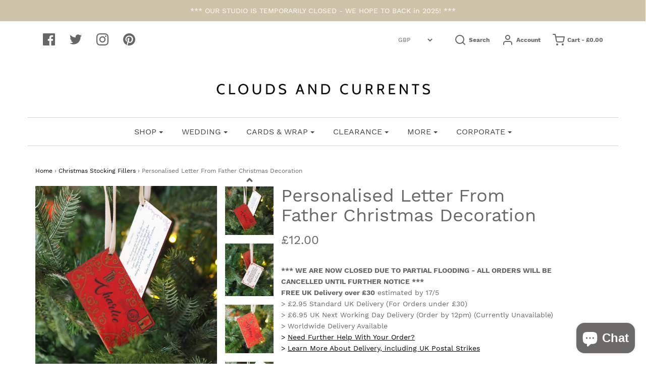

--- FILE ---
content_type: text/html; charset=utf-8
request_url: https://cloudsandcurrents.com/collections/stocking-fillers/products/personalised-letter-from-father-christmas-decoration
body_size: 54339
content:
<!DOCTYPE html>
<!--[if lt IE 7 ]><html class="no-js ie ie6" lang="en"> <![endif]-->
<!--[if IE 7 ]><html class="no-js ie ie7" lang="en"> <![endif]-->
<!--[if IE 8 ]><html class="no-js ie ie8" lang="en"> <![endif]-->
<!--[if (gte IE 9)|!(IE)]><!-->
<html class="no-js" lang="en">
<!--<![endif]-->

<head>
<meta name="smart-seo-integrated" content="true" /><title>Personalised Letter From Father Christmas Decoration | Clouds and Currents</title>
<meta name="description" content="Celebrate a first Christmas or a special festive season in style with these personalised Christmas bauble decorations, sent directly from Father Christmas. Featuring a festive red design on the front with the recipient&#39;s name, each keepsake decoration has a hidden message. Made to Order With Fast UK Delivery" />
<meta name="smartseo-keyword" content="" />
<meta name="smartseo-timestamp" content="0" /><meta name="facebook-domain-verification" content="p9nbuxj7u2j919zkb7xekzksexcnw5" />
<!-- "snippets/booster-seo.liquid" was not rendered, the associated app was uninstalled -->

	<meta charset="utf-8">

	<!--[if lt IE 9]>
		<script src="//html5shim.googlecode.com/svn/trunk/html5.js"></script>
	<![endif]-->

	

	<script type="text/javascript">
		document.documentElement.className = document.documentElement.className.replace('no-js', 'js');
	</script>

	

	
		<meta name="viewport" content="width=device-width, initial-scale=1, maximum-scale=1, user-scalable=0" />
	

	<meta property="og:site_name" content="Clouds and Currents">
<meta property="og:url" content="https://cloudsandcurrents.com/products/personalised-letter-from-father-christmas-decoration">
<meta property="og:title" content="Personalised Letter From Father Christmas Decoration">
<meta property="og:type" content="product">
<meta property="og:description" content="Celebrate a first Christmas or a special festive season in style with these personalised Christmas bauble decorations, sent directly from Father Christmas. Featuring a festive red design on the front with the recipient&#39;s name, each keepsake decoration has a hidden message. Made to Order With Fast UK Delivery"><meta property="og:price:amount" content="12.00">
  <meta property="og:price:currency" content="GBP"><meta property="og:image" content="http://cloudsandcurrents.com/cdn/shop/products/original_personalised-letter-from-father-christmas-decoration_1024x1024.jpg?v=1633512985"><meta property="og:image" content="http://cloudsandcurrents.com/cdn/shop/products/Screenshot2021-10-26at13.04.32_1024x1024.png?v=1635249910"><meta property="og:image" content="http://cloudsandcurrents.com/cdn/shop/products/Screenshot2021-10-26at13.04.19_1024x1024.png?v=1635249909">
<meta property="og:image:secure_url" content="https://cloudsandcurrents.com/cdn/shop/products/original_personalised-letter-from-father-christmas-decoration_1024x1024.jpg?v=1633512985"><meta property="og:image:secure_url" content="https://cloudsandcurrents.com/cdn/shop/products/Screenshot2021-10-26at13.04.32_1024x1024.png?v=1635249910"><meta property="og:image:secure_url" content="https://cloudsandcurrents.com/cdn/shop/products/Screenshot2021-10-26at13.04.19_1024x1024.png?v=1635249909">

<meta name="twitter:site" content="@cloudscurrents">
<meta name="twitter:card" content="summary_large_image">
<meta name="twitter:title" content="Personalised Letter From Father Christmas Decoration">
<meta name="twitter:description" content="Celebrate a first Christmas or a special festive season in style with these personalised Christmas bauble decorations, sent directly from Father Christmas. Featuring a festive red design on the front with the recipient&#39;s name, each keepsake decoration has a hidden message. Made to Order With Fast UK Delivery">

	<link rel="canonical" href="https://cloudsandcurrents.com/products/personalised-letter-from-father-christmas-decoration" />

	<!-- CSS -->
	<link href="//cloudsandcurrents.com/cdn/shop/t/10/assets/plugins.css?v=6854627051582373011732649532" rel="stylesheet" type="text/css" media="all" /> <link href="//cloudsandcurrents.com/cdn/shop/t/10/assets/style.scss.css?v=8350315432323923831732649532" rel="stylesheet" type="text/css" media="all" />
  	<link rel="stylesheet" type="text/css" href="//cdn.jsdelivr.net/npm/slick-carousel@1.8.1/slick/slick.css"/>

	



	
		<link rel="shortcut icon" href="//cloudsandcurrents.com/cdn/shop/files/Clouds-and-Currents-Round-Logo-Grey-01-01_32x32.png?v=1614788801" type="image/png">
	

	<link rel="sitemap" type="application/xml" title="Sitemap" href="/sitemap.xml" />

	<script>window.performance && window.performance.mark && window.performance.mark('shopify.content_for_header.start');</script><meta name="google-site-verification" content="RT7XyMbd6XPxuXbhLefvfEU7t8WrkBAfJbqFrwjjRXQ">
<meta id="shopify-digital-wallet" name="shopify-digital-wallet" content="/21346847/digital_wallets/dialog">
<meta name="shopify-checkout-api-token" content="9425ac455d7c8278a5003f10350c4fc3">
<meta id="in-context-paypal-metadata" data-shop-id="21346847" data-venmo-supported="false" data-environment="production" data-locale="en_US" data-paypal-v4="true" data-currency="GBP">
<link rel="alternate" type="application/json+oembed" href="https://cloudsandcurrents.com/products/personalised-letter-from-father-christmas-decoration.oembed">
<script async="async" src="/checkouts/internal/preloads.js?locale=en-GB"></script>
<link rel="preconnect" href="https://shop.app" crossorigin="anonymous">
<script async="async" src="https://shop.app/checkouts/internal/preloads.js?locale=en-GB&shop_id=21346847" crossorigin="anonymous"></script>
<script id="apple-pay-shop-capabilities" type="application/json">{"shopId":21346847,"countryCode":"GB","currencyCode":"GBP","merchantCapabilities":["supports3DS"],"merchantId":"gid:\/\/shopify\/Shop\/21346847","merchantName":"Clouds and Currents","requiredBillingContactFields":["postalAddress","email","phone"],"requiredShippingContactFields":["postalAddress","email","phone"],"shippingType":"shipping","supportedNetworks":["visa","maestro","masterCard","amex","discover","elo"],"total":{"type":"pending","label":"Clouds and Currents","amount":"1.00"},"shopifyPaymentsEnabled":true,"supportsSubscriptions":true}</script>
<script id="shopify-features" type="application/json">{"accessToken":"9425ac455d7c8278a5003f10350c4fc3","betas":["rich-media-storefront-analytics"],"domain":"cloudsandcurrents.com","predictiveSearch":true,"shopId":21346847,"locale":"en"}</script>
<script>var Shopify = Shopify || {};
Shopify.shop = "clouds-and-currents2.myshopify.com";
Shopify.locale = "en";
Shopify.currency = {"active":"GBP","rate":"1.0"};
Shopify.country = "GB";
Shopify.theme = {"name":"Envy - 2.2.2020 - delivery date update","id":80268689487,"schema_name":"Envy","schema_version":"19.5.3","theme_store_id":411,"role":"main"};
Shopify.theme.handle = "null";
Shopify.theme.style = {"id":null,"handle":null};
Shopify.cdnHost = "cloudsandcurrents.com/cdn";
Shopify.routes = Shopify.routes || {};
Shopify.routes.root = "/";</script>
<script type="module">!function(o){(o.Shopify=o.Shopify||{}).modules=!0}(window);</script>
<script>!function(o){function n(){var o=[];function n(){o.push(Array.prototype.slice.apply(arguments))}return n.q=o,n}var t=o.Shopify=o.Shopify||{};t.loadFeatures=n(),t.autoloadFeatures=n()}(window);</script>
<script>
  window.ShopifyPay = window.ShopifyPay || {};
  window.ShopifyPay.apiHost = "shop.app\/pay";
  window.ShopifyPay.redirectState = null;
</script>
<script id="shop-js-analytics" type="application/json">{"pageType":"product"}</script>
<script defer="defer" async type="module" src="//cloudsandcurrents.com/cdn/shopifycloud/shop-js/modules/v2/client.init-shop-cart-sync_COMZFrEa.en.esm.js"></script>
<script defer="defer" async type="module" src="//cloudsandcurrents.com/cdn/shopifycloud/shop-js/modules/v2/chunk.common_CdXrxk3f.esm.js"></script>
<script type="module">
  await import("//cloudsandcurrents.com/cdn/shopifycloud/shop-js/modules/v2/client.init-shop-cart-sync_COMZFrEa.en.esm.js");
await import("//cloudsandcurrents.com/cdn/shopifycloud/shop-js/modules/v2/chunk.common_CdXrxk3f.esm.js");

  window.Shopify.SignInWithShop?.initShopCartSync?.({"fedCMEnabled":true,"windoidEnabled":true});

</script>
<script>
  window.Shopify = window.Shopify || {};
  if (!window.Shopify.featureAssets) window.Shopify.featureAssets = {};
  window.Shopify.featureAssets['shop-js'] = {"shop-cart-sync":["modules/v2/client.shop-cart-sync_CRSPkpKa.en.esm.js","modules/v2/chunk.common_CdXrxk3f.esm.js"],"init-fed-cm":["modules/v2/client.init-fed-cm_DO1JVZ96.en.esm.js","modules/v2/chunk.common_CdXrxk3f.esm.js"],"init-windoid":["modules/v2/client.init-windoid_hXardXh0.en.esm.js","modules/v2/chunk.common_CdXrxk3f.esm.js"],"init-shop-email-lookup-coordinator":["modules/v2/client.init-shop-email-lookup-coordinator_jpxQlUsx.en.esm.js","modules/v2/chunk.common_CdXrxk3f.esm.js"],"shop-toast-manager":["modules/v2/client.shop-toast-manager_C-K0q6-t.en.esm.js","modules/v2/chunk.common_CdXrxk3f.esm.js"],"shop-button":["modules/v2/client.shop-button_B6dBoDg5.en.esm.js","modules/v2/chunk.common_CdXrxk3f.esm.js"],"shop-login-button":["modules/v2/client.shop-login-button_BHRMsoBb.en.esm.js","modules/v2/chunk.common_CdXrxk3f.esm.js","modules/v2/chunk.modal_C89cmTvN.esm.js"],"shop-cash-offers":["modules/v2/client.shop-cash-offers_p6Pw3nax.en.esm.js","modules/v2/chunk.common_CdXrxk3f.esm.js","modules/v2/chunk.modal_C89cmTvN.esm.js"],"avatar":["modules/v2/client.avatar_BTnouDA3.en.esm.js"],"init-shop-cart-sync":["modules/v2/client.init-shop-cart-sync_COMZFrEa.en.esm.js","modules/v2/chunk.common_CdXrxk3f.esm.js"],"init-shop-for-new-customer-accounts":["modules/v2/client.init-shop-for-new-customer-accounts_BNQiNx4m.en.esm.js","modules/v2/client.shop-login-button_BHRMsoBb.en.esm.js","modules/v2/chunk.common_CdXrxk3f.esm.js","modules/v2/chunk.modal_C89cmTvN.esm.js"],"pay-button":["modules/v2/client.pay-button_CRuQ9trT.en.esm.js","modules/v2/chunk.common_CdXrxk3f.esm.js"],"init-customer-accounts-sign-up":["modules/v2/client.init-customer-accounts-sign-up_Q1yheB3t.en.esm.js","modules/v2/client.shop-login-button_BHRMsoBb.en.esm.js","modules/v2/chunk.common_CdXrxk3f.esm.js","modules/v2/chunk.modal_C89cmTvN.esm.js"],"checkout-modal":["modules/v2/client.checkout-modal_DtXVhFgQ.en.esm.js","modules/v2/chunk.common_CdXrxk3f.esm.js","modules/v2/chunk.modal_C89cmTvN.esm.js"],"init-customer-accounts":["modules/v2/client.init-customer-accounts_B5rMd0lj.en.esm.js","modules/v2/client.shop-login-button_BHRMsoBb.en.esm.js","modules/v2/chunk.common_CdXrxk3f.esm.js","modules/v2/chunk.modal_C89cmTvN.esm.js"],"lead-capture":["modules/v2/client.lead-capture_CmGCXBh3.en.esm.js","modules/v2/chunk.common_CdXrxk3f.esm.js","modules/v2/chunk.modal_C89cmTvN.esm.js"],"shop-follow-button":["modules/v2/client.shop-follow-button_CV5C02lv.en.esm.js","modules/v2/chunk.common_CdXrxk3f.esm.js","modules/v2/chunk.modal_C89cmTvN.esm.js"],"shop-login":["modules/v2/client.shop-login_Bz_Zm_XZ.en.esm.js","modules/v2/chunk.common_CdXrxk3f.esm.js","modules/v2/chunk.modal_C89cmTvN.esm.js"],"payment-terms":["modules/v2/client.payment-terms_D7XnU2ez.en.esm.js","modules/v2/chunk.common_CdXrxk3f.esm.js","modules/v2/chunk.modal_C89cmTvN.esm.js"]};
</script>
<script>(function() {
  var isLoaded = false;
  function asyncLoad() {
    if (isLoaded) return;
    isLoaded = true;
    var urls = ["https:\/\/cdn.productcustomizer.com\/storefront\/production-product-customizer-v2.js?shop=clouds-and-currents2.myshopify.com","https:\/\/app.taggshop.io\/js\/embed.min.js?shop=clouds-and-currents2.myshopify.com","https:\/\/cdn.nfcube.com\/f4d91e1f209f3759f03f648e307beb7b.js?shop=clouds-and-currents2.myshopify.com","https:\/\/cdn.shopify.com\/s\/files\/1\/2134\/6847\/t\/10\/assets\/booster_eu_cookie_21346847.js?v=1673864534\u0026shop=clouds-and-currents2.myshopify.com"];
    for (var i = 0; i < urls.length; i++) {
      var s = document.createElement('script');
      s.type = 'text/javascript';
      s.async = true;
      s.src = urls[i];
      var x = document.getElementsByTagName('script')[0];
      x.parentNode.insertBefore(s, x);
    }
  };
  if(window.attachEvent) {
    window.attachEvent('onload', asyncLoad);
  } else {
    window.addEventListener('load', asyncLoad, false);
  }
})();</script>
<script id="__st">var __st={"a":21346847,"offset":0,"reqid":"a8e076bf-2dea-4ea7-a31f-082cbc50c2b6-1763488419","pageurl":"cloudsandcurrents.com\/collections\/stocking-fillers\/products\/personalised-letter-from-father-christmas-decoration","u":"291eeee16aef","p":"product","rtyp":"product","rid":6623501746255};</script>
<script>window.ShopifyPaypalV4VisibilityTracking = true;</script>
<script id="captcha-bootstrap">!function(){'use strict';const t='contact',e='account',n='new_comment',o=[[t,t],['blogs',n],['comments',n],[t,'customer']],c=[[e,'customer_login'],[e,'guest_login'],[e,'recover_customer_password'],[e,'create_customer']],r=t=>t.map((([t,e])=>`form[action*='/${t}']:not([data-nocaptcha='true']) input[name='form_type'][value='${e}']`)).join(','),a=t=>()=>t?[...document.querySelectorAll(t)].map((t=>t.form)):[];function s(){const t=[...o],e=r(t);return a(e)}const i='password',u='form_key',d=['recaptcha-v3-token','g-recaptcha-response','h-captcha-response',i],f=()=>{try{return window.sessionStorage}catch{return}},m='__shopify_v',_=t=>t.elements[u];function p(t,e,n=!1){try{const o=window.sessionStorage,c=JSON.parse(o.getItem(e)),{data:r}=function(t){const{data:e,action:n}=t;return t[m]||n?{data:e,action:n}:{data:t,action:n}}(c);for(const[e,n]of Object.entries(r))t.elements[e]&&(t.elements[e].value=n);n&&o.removeItem(e)}catch(o){console.error('form repopulation failed',{error:o})}}const l='form_type',E='cptcha';function T(t){t.dataset[E]=!0}const w=window,h=w.document,L='Shopify',v='ce_forms',y='captcha';let A=!1;((t,e)=>{const n=(g='f06e6c50-85a8-45c8-87d0-21a2b65856fe',I='https://cdn.shopify.com/shopifycloud/storefront-forms-hcaptcha/ce_storefront_forms_captcha_hcaptcha.v1.5.2.iife.js',D={infoText:'Protected by hCaptcha',privacyText:'Privacy',termsText:'Terms'},(t,e,n)=>{const o=w[L][v],c=o.bindForm;if(c)return c(t,g,e,D).then(n);var r;o.q.push([[t,g,e,D],n]),r=I,A||(h.body.append(Object.assign(h.createElement('script'),{id:'captcha-provider',async:!0,src:r})),A=!0)});var g,I,D;w[L]=w[L]||{},w[L][v]=w[L][v]||{},w[L][v].q=[],w[L][y]=w[L][y]||{},w[L][y].protect=function(t,e){n(t,void 0,e),T(t)},Object.freeze(w[L][y]),function(t,e,n,w,h,L){const[v,y,A,g]=function(t,e,n){const i=e?o:[],u=t?c:[],d=[...i,...u],f=r(d),m=r(i),_=r(d.filter((([t,e])=>n.includes(e))));return[a(f),a(m),a(_),s()]}(w,h,L),I=t=>{const e=t.target;return e instanceof HTMLFormElement?e:e&&e.form},D=t=>v().includes(t);t.addEventListener('submit',(t=>{const e=I(t);if(!e)return;const n=D(e)&&!e.dataset.hcaptchaBound&&!e.dataset.recaptchaBound,o=_(e),c=g().includes(e)&&(!o||!o.value);(n||c)&&t.preventDefault(),c&&!n&&(function(t){try{if(!f())return;!function(t){const e=f();if(!e)return;const n=_(t);if(!n)return;const o=n.value;o&&e.removeItem(o)}(t);const e=Array.from(Array(32),(()=>Math.random().toString(36)[2])).join('');!function(t,e){_(t)||t.append(Object.assign(document.createElement('input'),{type:'hidden',name:u})),t.elements[u].value=e}(t,e),function(t,e){const n=f();if(!n)return;const o=[...t.querySelectorAll(`input[type='${i}']`)].map((({name:t})=>t)),c=[...d,...o],r={};for(const[a,s]of new FormData(t).entries())c.includes(a)||(r[a]=s);n.setItem(e,JSON.stringify({[m]:1,action:t.action,data:r}))}(t,e)}catch(e){console.error('failed to persist form',e)}}(e),e.submit())}));const S=(t,e)=>{t&&!t.dataset[E]&&(n(t,e.some((e=>e===t))),T(t))};for(const o of['focusin','change'])t.addEventListener(o,(t=>{const e=I(t);D(e)&&S(e,y())}));const B=e.get('form_key'),M=e.get(l),P=B&&M;t.addEventListener('DOMContentLoaded',(()=>{const t=y();if(P)for(const e of t)e.elements[l].value===M&&p(e,B);[...new Set([...A(),...v().filter((t=>'true'===t.dataset.shopifyCaptcha))])].forEach((e=>S(e,t)))}))}(h,new URLSearchParams(w.location.search),n,t,e,['guest_login'])})(!0,!0)}();</script>
<script integrity="sha256-52AcMU7V7pcBOXWImdc/TAGTFKeNjmkeM1Pvks/DTgc=" data-source-attribution="shopify.loadfeatures" defer="defer" src="//cloudsandcurrents.com/cdn/shopifycloud/storefront/assets/storefront/load_feature-81c60534.js" crossorigin="anonymous"></script>
<script crossorigin="anonymous" defer="defer" src="//cloudsandcurrents.com/cdn/shopifycloud/storefront/assets/shopify_pay/storefront-65b4c6d7.js?v=20250812"></script>
<script data-source-attribution="shopify.dynamic_checkout.dynamic.init">var Shopify=Shopify||{};Shopify.PaymentButton=Shopify.PaymentButton||{isStorefrontPortableWallets:!0,init:function(){window.Shopify.PaymentButton.init=function(){};var t=document.createElement("script");t.src="https://cloudsandcurrents.com/cdn/shopifycloud/portable-wallets/latest/portable-wallets.en.js",t.type="module",document.head.appendChild(t)}};
</script>
<script data-source-attribution="shopify.dynamic_checkout.buyer_consent">
  function portableWalletsHideBuyerConsent(e){var t=document.getElementById("shopify-buyer-consent"),n=document.getElementById("shopify-subscription-policy-button");t&&n&&(t.classList.add("hidden"),t.setAttribute("aria-hidden","true"),n.removeEventListener("click",e))}function portableWalletsShowBuyerConsent(e){var t=document.getElementById("shopify-buyer-consent"),n=document.getElementById("shopify-subscription-policy-button");t&&n&&(t.classList.remove("hidden"),t.removeAttribute("aria-hidden"),n.addEventListener("click",e))}window.Shopify?.PaymentButton&&(window.Shopify.PaymentButton.hideBuyerConsent=portableWalletsHideBuyerConsent,window.Shopify.PaymentButton.showBuyerConsent=portableWalletsShowBuyerConsent);
</script>
<script data-source-attribution="shopify.dynamic_checkout.cart.bootstrap">document.addEventListener("DOMContentLoaded",(function(){function t(){return document.querySelector("shopify-accelerated-checkout-cart, shopify-accelerated-checkout")}if(t())Shopify.PaymentButton.init();else{new MutationObserver((function(e,n){t()&&(Shopify.PaymentButton.init(),n.disconnect())})).observe(document.body,{childList:!0,subtree:!0})}}));
</script>
<link id="shopify-accelerated-checkout-styles" rel="stylesheet" media="screen" href="https://cloudsandcurrents.com/cdn/shopifycloud/portable-wallets/latest/accelerated-checkout-backwards-compat.css" crossorigin="anonymous">
<style id="shopify-accelerated-checkout-cart">
        #shopify-buyer-consent {
  margin-top: 1em;
  display: inline-block;
  width: 100%;
}

#shopify-buyer-consent.hidden {
  display: none;
}

#shopify-subscription-policy-button {
  background: none;
  border: none;
  padding: 0;
  text-decoration: underline;
  font-size: inherit;
  cursor: pointer;
}

#shopify-subscription-policy-button::before {
  box-shadow: none;
}

      </style>

<script>window.performance && window.performance.mark && window.performance.mark('shopify.content_for_header.end');</script>

	<script type="text/javascript">
	window.lazySizesConfig = window.lazySizesConfig || {};
	window.lazySizesConfig.rias = window.lazySizesConfig.rias || {};

	// configure available widths to replace with the {width} placeholder
	window.lazySizesConfig.rias.widths = [150, 300, 600, 900, 1200, 1500, 1800, 2100];
	</script>

	
	
	<script src="//cloudsandcurrents.com/cdn/shop/t/10/assets/jquery-3.3.1.min.js?v=23846495244194134081580680548" type="text/javascript"></script>
	<script src="//cloudsandcurrents.com/cdn/shop/t/10/assets/plugins.js?v=94617223701276196871580680552" type="text/javascript"></script>
	<script src="//cloudsandcurrents.com/cdn/shop/t/10/assets/custom.js?v=98357362788819804111580680537" type="text/javascript"></script>
	<script src="//cloudsandcurrents.com/cdn/shop/t/10/assets/sections.js?v=37135611413188314161580680563" type="text/javascript"></script>
  	<link href="//cloudsandcurrents.com/cdn/shop/t/10/assets/shopstorm-apps.scss.css?v=42299521085923659051623447232" rel="stylesheet" type="text/css" media="all" />
	<script type="text/javascript" src="//cdn.jsdelivr.net/npm/slick-carousel@1.8.1/slick/slick.min.js"></script>
  <script async src="https://cdn.productcustomizer.com/storefront/production-product-customizer-v2.js?shop=clouds-and-currents2.myshopify.com" type="text/javascript"></script>

<script type="text/javascript" id="feefo-plugin-widget-bootstrap" src="//register.feefo.com/api/ecommerce/plugin/widget/merchant/clouds-and-currents" async></script>

  
<!-- Start of Judge.me Core -->
<link rel="dns-prefetch" href="https://cdn.judge.me/">
<script data-cfasync='false' class='jdgm-settings-script'>window.jdgmSettings={"pagination":5,"disable_web_reviews":false,"badge_no_review_text":"No reviews","badge_n_reviews_text":"{{ n }} review/reviews","badge_star_color":"#edd604","hide_badge_preview_if_no_reviews":true,"badge_hide_text":false,"enforce_center_preview_badge":false,"widget_title":"Customer Reviews","widget_open_form_text":"Write a review","widget_close_form_text":"Cancel review","widget_refresh_page_text":"Refresh page","widget_summary_text":"Based on {{ number_of_reviews }} review/reviews","widget_no_review_text":"Be the first to write a review","widget_name_field_text":"Name","widget_verified_name_field_text":"Verified Name (public)","widget_name_placeholder_text":"Enter your name (public)","widget_required_field_error_text":"This field is required.","widget_email_field_text":"Email","widget_verified_email_field_text":"Verified Email (private, can not be edited)","widget_email_placeholder_text":"Enter your email (private)","widget_email_field_error_text":"Please enter a valid email address.","widget_rating_field_text":"Rating","widget_review_title_field_text":"Review Title","widget_review_title_placeholder_text":"Give your review a title","widget_review_body_field_text":"Review","widget_review_body_placeholder_text":"Write your comments here","widget_pictures_field_text":"Picture/Video (optional)","widget_submit_review_text":"Submit Review","widget_submit_verified_review_text":"Submit Verified Review","widget_submit_success_msg_with_auto_publish":"Thank you! Please refresh the page in a few moments to see your review. You can remove or edit your review by logging into \u003ca href='https://judge.me/login' target='_blank' rel='nofollow noopener'\u003eJudge.me\u003c/a\u003e","widget_submit_success_msg_no_auto_publish":"Thank you! Your review will be published as soon as it is approved by the shop admin. You can remove or edit your review by logging into \u003ca href='https://judge.me/login' target='_blank' rel='nofollow noopener'\u003eJudge.me\u003c/a\u003e","widget_show_default_reviews_out_of_total_text":"Showing {{ n_reviews_shown }} out of {{ n_reviews }} reviews.","widget_show_all_link_text":"Show all","widget_show_less_link_text":"Show less","widget_author_said_text":"{{ reviewer_name }} said:","widget_days_text":"{{ n }} days ago","widget_weeks_text":"{{ n }} week/weeks ago","widget_months_text":"{{ n }} month/months ago","widget_years_text":"{{ n }} year/years ago","widget_yesterday_text":"Yesterday","widget_today_text":"Today","widget_replied_text":"\u003e\u003e {{ shop_name }} replied:","widget_read_more_text":"Read more","widget_rating_filter_see_all_text":"See all reviews","widget_sorting_most_recent_text":"Most Recent","widget_sorting_highest_rating_text":"Highest Rating","widget_sorting_lowest_rating_text":"Lowest Rating","widget_sorting_with_pictures_text":"Only Pictures","widget_sorting_most_helpful_text":"Most Helpful","widget_open_question_form_text":"Ask a question","widget_reviews_subtab_text":"Reviews","widget_questions_subtab_text":"Questions","widget_question_label_text":"Question","widget_answer_label_text":"Answer","widget_question_placeholder_text":"Write your question here","widget_submit_question_text":"Submit Question","widget_question_submit_success_text":"Thank you for your question! We will notify you once it gets answered.","widget_star_color":"#edd604","verified_badge_text":"Verified","verified_badge_placement":"left-of-reviewer-name","widget_hide_border":false,"widget_social_share":false,"all_reviews_include_out_of_store_products":true,"all_reviews_out_of_store_text":"(out of store)","all_reviews_product_name_prefix_text":"about","enable_review_pictures":true,"widget_product_reviews_subtab_text":"Product Reviews","widget_shop_reviews_subtab_text":"Shop Reviews","widget_write_a_store_review_text":"Write a Store Review","widget_other_languages_heading":"Reviews in Other Languages","widget_sorting_pictures_first_text":"Pictures First","floating_tab_button_name":"★ Reviews","floating_tab_title":"Let customers speak for us","floating_tab_url":"","floating_tab_url_enabled":false,"all_reviews_text_badge_text":"Customers rate us {{ shop.metafields.judgeme.all_reviews_rating | round: 1 }}/5 based on {{ shop.metafields.judgeme.all_reviews_count }} reviews.","all_reviews_text_badge_text_branded_style":"{{ shop.metafields.judgeme.all_reviews_rating | round: 1 }} out of 5 stars based on {{ shop.metafields.judgeme.all_reviews_count }} reviews","all_reviews_text_badge_url":"","featured_carousel_title":"Let customers speak for us","featured_carousel_count_text":"from {{ n }} reviews","featured_carousel_url":"","verified_count_badge_url":"","widget_star_use_custom_color":true,"picture_reminder_submit_button":"Upload Pictures","widget_sorting_videos_first_text":"Videos First","widget_review_pending_text":"Pending","remove_microdata_snippet":false,"preview_badge_no_question_text":"No questions","preview_badge_n_question_text":"{{ number_of_questions }} question/questions","widget_search_bar_placeholder":"Search reviews","widget_sorting_verified_only_text":"Verified only","featured_carousel_more_reviews_button_text":"Read more reviews","featured_carousel_view_product_button_text":"View product","all_reviews_page_load_more_text":"Load More Reviews","widget_public_name_text":"displayed publicly like","default_reviewer_name_has_non_latin":true,"widget_reviewer_anonymous":"Anonymous","medals_widget_title":"Judge.me Review Medals","widget_invalid_yt_video_url_error_text":"Not a YouTube video URL","widget_max_length_field_error_text":"Please enter no more than {0} characters.","widget_verified_by_shop_text":"Verified by Shop","widget_load_with_code_splitting":true,"widget_ugc_title":"Made by us, Shared by you","widget_ugc_subtitle":"Tag us to see your picture featured in our page","widget_ugc_primary_button_text":"Buy Now","widget_ugc_secondary_button_text":"Load More","widget_ugc_reviews_button_text":"View Reviews","widget_summary_average_rating_text":"{{ average_rating }} out of 5","widget_media_grid_title":"Customer photos \u0026 videos","widget_media_grid_see_more_text":"See more","widget_verified_by_judgeme_text":"Verified by Judge.me","widget_verified_by_judgeme_text_in_store_medals":"Verified by Judge.me","widget_media_field_exceed_quantity_message":"Sorry, we can only accept {{ max_media }} for one review.","widget_media_field_exceed_limit_message":"{{ file_name }} is too large, please select a {{ media_type }} less than {{ size_limit }}MB.","widget_review_submitted_text":"Review Submitted!","widget_question_submitted_text":"Question Submitted!","widget_close_form_text_question":"Cancel","widget_write_your_answer_here_text":"Write your answer here","widget_enabled_branded_link":true,"widget_show_collected_by_judgeme":true,"widget_collected_by_judgeme_text":"collected by Judge.me","widget_load_more_text":"Load More","widget_full_review_text":"Full Review","widget_read_more_reviews_text":"Read More Reviews","widget_read_questions_text":"Read Questions","widget_questions_and_answers_text":"Questions \u0026 Answers","widget_verified_by_text":"Verified by","widget_number_of_reviews_text":"{{ number_of_reviews }} reviews","widget_back_button_text":"Back","widget_next_button_text":"Next","widget_custom_forms_filter_button":"Filters","custom_forms_style":"vertical","how_reviews_are_collected":"How reviews are collected?","widget_gdpr_statement":"How we use your data: We’ll only contact you about the review you left, and only if necessary. By submitting your review, you agree to Judge.me’s \u003ca href='https://judge.me/terms' target='_blank' rel='nofollow noopener'\u003eterms\u003c/a\u003e, \u003ca href='https://judge.me/privacy' target='_blank' rel='nofollow noopener'\u003eprivacy\u003c/a\u003e and \u003ca href='https://judge.me/content-policy' target='_blank' rel='nofollow noopener'\u003econtent\u003c/a\u003e policies.","review_snippet_widget_round_border_style":true,"review_snippet_widget_card_color":"#FFFFFF","review_snippet_widget_slider_arrows_background_color":"#FFFFFF","review_snippet_widget_slider_arrows_color":"#000000","review_snippet_widget_star_color":"#339999","preview_badge_collection_page_install_preference":true,"preview_badge_product_page_install_preference":true,"review_widget_best_location":true,"platform":"shopify","branding_url":"https://app.judge.me/reviews/stores/cloudsandcurrents.com","branding_text":"Powered by Judge.me","locale":"en","reply_name":"Clouds and Currents","widget_version":"3.0","footer":true,"autopublish":true,"review_dates":true,"enable_custom_form":false,"shop_use_review_site":true,"enable_multi_locales_translations":false,"can_be_branded":true,"reply_name_text":"Clouds and Currents"};</script> <style class='jdgm-settings-style'>.jdgm-xx{left:0}:root{--jdgm-primary-color: #399;--jdgm-secondary-color: rgba(51,153,153,0.1);--jdgm-star-color: #edd604;--jdgm-write-review-text-color: white;--jdgm-write-review-bg-color: #339999;--jdgm-paginate-color: #399;--jdgm-border-radius: 0;--jdgm-reviewer-name-color: #339999}.jdgm-histogram__bar-content{background-color:#399}.jdgm-rev[data-verified-buyer=true] .jdgm-rev__icon.jdgm-rev__icon:after,.jdgm-rev__buyer-badge.jdgm-rev__buyer-badge{color:white;background-color:#399}.jdgm-review-widget--small .jdgm-gallery.jdgm-gallery .jdgm-gallery__thumbnail-link:nth-child(8) .jdgm-gallery__thumbnail-wrapper.jdgm-gallery__thumbnail-wrapper:before{content:"See more"}@media only screen and (min-width: 768px){.jdgm-gallery.jdgm-gallery .jdgm-gallery__thumbnail-link:nth-child(8) .jdgm-gallery__thumbnail-wrapper.jdgm-gallery__thumbnail-wrapper:before{content:"See more"}}.jdgm-preview-badge .jdgm-star.jdgm-star{color:#edd604}.jdgm-prev-badge[data-average-rating='0.00']{display:none !important}.jdgm-author-all-initials{display:none !important}.jdgm-author-last-initial{display:none !important}.jdgm-rev-widg__title{visibility:hidden}.jdgm-rev-widg__summary-text{visibility:hidden}.jdgm-prev-badge__text{visibility:hidden}.jdgm-rev__prod-link-prefix:before{content:'about'}.jdgm-rev__out-of-store-text:before{content:'(out of store)'}@media only screen and (min-width: 768px){.jdgm-rev__pics .jdgm-rev_all-rev-page-picture-separator,.jdgm-rev__pics .jdgm-rev__product-picture{display:none}}@media only screen and (max-width: 768px){.jdgm-rev__pics .jdgm-rev_all-rev-page-picture-separator,.jdgm-rev__pics .jdgm-rev__product-picture{display:none}}.jdgm-preview-badge[data-template="index"]{display:none !important}.jdgm-verified-count-badget[data-from-snippet="true"]{display:none !important}.jdgm-carousel-wrapper[data-from-snippet="true"]{display:none !important}.jdgm-all-reviews-text[data-from-snippet="true"]{display:none !important}.jdgm-medals-section[data-from-snippet="true"]{display:none !important}.jdgm-ugc-media-wrapper[data-from-snippet="true"]{display:none !important}.jdgm-review-snippet-widget .jdgm-rev-snippet-widget__cards-container .jdgm-rev-snippet-card{border-radius:8px;background:#fff}.jdgm-review-snippet-widget .jdgm-rev-snippet-widget__cards-container .jdgm-rev-snippet-card__rev-rating .jdgm-star{color:#399}.jdgm-review-snippet-widget .jdgm-rev-snippet-widget__prev-btn,.jdgm-review-snippet-widget .jdgm-rev-snippet-widget__next-btn{border-radius:50%;background:#fff}.jdgm-review-snippet-widget .jdgm-rev-snippet-widget__prev-btn>svg,.jdgm-review-snippet-widget .jdgm-rev-snippet-widget__next-btn>svg{fill:#000}.jdgm-full-rev-modal.rev-snippet-widget .jm-mfp-container .jm-mfp-content,.jdgm-full-rev-modal.rev-snippet-widget .jm-mfp-container .jdgm-full-rev__icon,.jdgm-full-rev-modal.rev-snippet-widget .jm-mfp-container .jdgm-full-rev__pic-img,.jdgm-full-rev-modal.rev-snippet-widget .jm-mfp-container .jdgm-full-rev__reply{border-radius:8px}.jdgm-full-rev-modal.rev-snippet-widget .jm-mfp-container .jdgm-full-rev[data-verified-buyer="true"] .jdgm-full-rev__icon::after{border-radius:8px}.jdgm-full-rev-modal.rev-snippet-widget .jm-mfp-container .jdgm-full-rev .jdgm-rev__buyer-badge{border-radius:calc( 8px / 2 )}.jdgm-full-rev-modal.rev-snippet-widget .jm-mfp-container .jdgm-full-rev .jdgm-full-rev__replier::before{content:'Clouds and Currents'}.jdgm-full-rev-modal.rev-snippet-widget .jm-mfp-container .jdgm-full-rev .jdgm-full-rev__product-button{border-radius:calc( 8px * 6 )}
</style> <style class='jdgm-settings-style'></style>

  
  
  
  <style class='jdgm-miracle-styles'>
  @-webkit-keyframes jdgm-spin{0%{-webkit-transform:rotate(0deg);-ms-transform:rotate(0deg);transform:rotate(0deg)}100%{-webkit-transform:rotate(359deg);-ms-transform:rotate(359deg);transform:rotate(359deg)}}@keyframes jdgm-spin{0%{-webkit-transform:rotate(0deg);-ms-transform:rotate(0deg);transform:rotate(0deg)}100%{-webkit-transform:rotate(359deg);-ms-transform:rotate(359deg);transform:rotate(359deg)}}@font-face{font-family:'JudgemeStar';src:url("[data-uri]") format("woff");font-weight:normal;font-style:normal}.jdgm-star{font-family:'JudgemeStar';display:inline !important;text-decoration:none !important;padding:0 4px 0 0 !important;margin:0 !important;font-weight:bold;opacity:1;-webkit-font-smoothing:antialiased;-moz-osx-font-smoothing:grayscale}.jdgm-star:hover{opacity:1}.jdgm-star:last-of-type{padding:0 !important}.jdgm-star.jdgm--on:before{content:"\e000"}.jdgm-star.jdgm--off:before{content:"\e001"}.jdgm-star.jdgm--half:before{content:"\e002"}.jdgm-widget *{margin:0;line-height:1.4;-webkit-box-sizing:border-box;-moz-box-sizing:border-box;box-sizing:border-box;-webkit-overflow-scrolling:touch}.jdgm-hidden{display:none !important;visibility:hidden !important}.jdgm-temp-hidden{display:none}.jdgm-spinner{width:40px;height:40px;margin:auto;border-radius:50%;border-top:2px solid #eee;border-right:2px solid #eee;border-bottom:2px solid #eee;border-left:2px solid #ccc;-webkit-animation:jdgm-spin 0.8s infinite linear;animation:jdgm-spin 0.8s infinite linear}.jdgm-prev-badge{display:block !important}

</style>


  
  
   


<script data-cfasync='false' class='jdgm-script'>
!function(e){window.jdgm=window.jdgm||{},jdgm.CDN_HOST="https://cdn.judge.me/",
jdgm.docReady=function(d){(e.attachEvent?"complete"===e.readyState:"loading"!==e.readyState)?
setTimeout(d,0):e.addEventListener("DOMContentLoaded",d)},jdgm.loadCSS=function(d,t,o,s){
!o&&jdgm.loadCSS.requestedUrls.indexOf(d)>=0||(jdgm.loadCSS.requestedUrls.push(d),
(s=e.createElement("link")).rel="stylesheet",s.class="jdgm-stylesheet",s.media="nope!",
s.href=d,s.onload=function(){this.media="all",t&&setTimeout(t)},e.body.appendChild(s))},
jdgm.loadCSS.requestedUrls=[],jdgm.docReady(function(){(window.jdgmLoadCSS||e.querySelectorAll(
".jdgm-widget, .jdgm-all-reviews-page").length>0)&&(jdgmSettings.widget_load_with_code_splitting?
parseFloat(jdgmSettings.widget_version)>=3?jdgm.loadCSS(jdgm.CDN_HOST+"widget_v3/base.css"):
jdgm.loadCSS(jdgm.CDN_HOST+"widget/base.css"):jdgm.loadCSS(jdgm.CDN_HOST+"shopify_v2.css"))})}(document);
</script>
<script async data-cfasync="false" type="text/javascript" src="https://cdn.judge.me/loader.js"></script>

<noscript><link rel="stylesheet" type="text/css" media="all" href="https://cdn.judge.me/shopify_v2.css"></noscript>
<!-- End of Judge.me Core -->


<!-- BEGIN app block: shopify://apps/klaviyo-email-marketing-sms/blocks/klaviyo-onsite-embed/2632fe16-c075-4321-a88b-50b567f42507 -->












  <script async src="https://static.klaviyo.com/onsite/js/XUMePt/klaviyo.js?company_id=XUMePt"></script>
  <script>!function(){if(!window.klaviyo){window._klOnsite=window._klOnsite||[];try{window.klaviyo=new Proxy({},{get:function(n,i){return"push"===i?function(){var n;(n=window._klOnsite).push.apply(n,arguments)}:function(){for(var n=arguments.length,o=new Array(n),w=0;w<n;w++)o[w]=arguments[w];var t="function"==typeof o[o.length-1]?o.pop():void 0,e=new Promise((function(n){window._klOnsite.push([i].concat(o,[function(i){t&&t(i),n(i)}]))}));return e}}})}catch(n){window.klaviyo=window.klaviyo||[],window.klaviyo.push=function(){var n;(n=window._klOnsite).push.apply(n,arguments)}}}}();</script>

  
    <script id="viewed_product">
      if (item == null) {
        var _learnq = _learnq || [];

        var MetafieldReviews = null
        var MetafieldYotpoRating = null
        var MetafieldYotpoCount = null
        var MetafieldLooxRating = null
        var MetafieldLooxCount = null
        var okendoProduct = null
        var okendoProductReviewCount = null
        var okendoProductReviewAverageValue = null
        try {
          // The following fields are used for Customer Hub recently viewed in order to add reviews.
          // This information is not part of __kla_viewed. Instead, it is part of __kla_viewed_reviewed_items
          MetafieldReviews = {};
          MetafieldYotpoRating = null
          MetafieldYotpoCount = null
          MetafieldLooxRating = null
          MetafieldLooxCount = null

          okendoProduct = null
          // If the okendo metafield is not legacy, it will error, which then requires the new json formatted data
          if (okendoProduct && 'error' in okendoProduct) {
            okendoProduct = null
          }
          okendoProductReviewCount = okendoProduct ? okendoProduct.reviewCount : null
          okendoProductReviewAverageValue = okendoProduct ? okendoProduct.reviewAverageValue : null
        } catch (error) {
          console.error('Error in Klaviyo onsite reviews tracking:', error);
        }

        var item = {
          Name: "Personalised Letter From Father Christmas Decoration",
          ProductID: 6623501746255,
          Categories: ["*Newest Products","25% Off Earlybird Christmas Baubles","All Kids","Christmas","Christmas Eve","Christmas Stocking Fillers","Gifts For Kids","Personalised Christmas Decorations","Tree Decorations"],
          ImageURL: "https://cloudsandcurrents.com/cdn/shop/products/original_personalised-letter-from-father-christmas-decoration_grande.jpg?v=1633512985",
          URL: "https://cloudsandcurrents.com/products/personalised-letter-from-father-christmas-decoration",
          Brand: "Clouds and Currents",
          Price: "£12.00",
          Value: "12.00",
          CompareAtPrice: "£0.00"
        };
        _learnq.push(['track', 'Viewed Product', item]);
        _learnq.push(['trackViewedItem', {
          Title: item.Name,
          ItemId: item.ProductID,
          Categories: item.Categories,
          ImageUrl: item.ImageURL,
          Url: item.URL,
          Metadata: {
            Brand: item.Brand,
            Price: item.Price,
            Value: item.Value,
            CompareAtPrice: item.CompareAtPrice
          },
          metafields:{
            reviews: MetafieldReviews,
            yotpo:{
              rating: MetafieldYotpoRating,
              count: MetafieldYotpoCount,
            },
            loox:{
              rating: MetafieldLooxRating,
              count: MetafieldLooxCount,
            },
            okendo: {
              rating: okendoProductReviewAverageValue,
              count: okendoProductReviewCount,
            }
          }
        }]);
      }
    </script>
  




  <script>
    window.klaviyoReviewsProductDesignMode = false
  </script>







<!-- END app block --><script src="https://cdn.shopify.com/extensions/7bc9bb47-adfa-4267-963e-cadee5096caf/inbox-1252/assets/inbox-chat-loader.js" type="text/javascript" defer="defer"></script>
<script src="https://cdn.shopify.com/extensions/8d2c31d3-a828-4daf-820f-80b7f8e01c39/nova-eu-cookie-bar-gdpr-4/assets/nova-cookie-app-embed.js" type="text/javascript" defer="defer"></script>
<link href="https://cdn.shopify.com/extensions/8d2c31d3-a828-4daf-820f-80b7f8e01c39/nova-eu-cookie-bar-gdpr-4/assets/nova-cookie.css" rel="stylesheet" type="text/css" media="all">
<link href="https://monorail-edge.shopifysvc.com" rel="dns-prefetch">
<script>(function(){if ("sendBeacon" in navigator && "performance" in window) {try {var session_token_from_headers = performance.getEntriesByType('navigation')[0].serverTiming.find(x => x.name == '_s').description;} catch {var session_token_from_headers = undefined;}var session_cookie_matches = document.cookie.match(/_shopify_s=([^;]*)/);var session_token_from_cookie = session_cookie_matches && session_cookie_matches.length === 2 ? session_cookie_matches[1] : "";var session_token = session_token_from_headers || session_token_from_cookie || "";function handle_abandonment_event(e) {var entries = performance.getEntries().filter(function(entry) {return /monorail-edge.shopifysvc.com/.test(entry.name);});if (!window.abandonment_tracked && entries.length === 0) {window.abandonment_tracked = true;var currentMs = Date.now();var navigation_start = performance.timing.navigationStart;var payload = {shop_id: 21346847,url: window.location.href,navigation_start,duration: currentMs - navigation_start,session_token,page_type: "product"};window.navigator.sendBeacon("https://monorail-edge.shopifysvc.com/v1/produce", JSON.stringify({schema_id: "online_store_buyer_site_abandonment/1.1",payload: payload,metadata: {event_created_at_ms: currentMs,event_sent_at_ms: currentMs}}));}}window.addEventListener('pagehide', handle_abandonment_event);}}());</script>
<script id="web-pixels-manager-setup">(function e(e,d,r,n,o){if(void 0===o&&(o={}),!Boolean(null===(a=null===(i=window.Shopify)||void 0===i?void 0:i.analytics)||void 0===a?void 0:a.replayQueue)){var i,a;window.Shopify=window.Shopify||{};var t=window.Shopify;t.analytics=t.analytics||{};var s=t.analytics;s.replayQueue=[],s.publish=function(e,d,r){return s.replayQueue.push([e,d,r]),!0};try{self.performance.mark("wpm:start")}catch(e){}var l=function(){var e={modern:/Edge?\/(1{2}[4-9]|1[2-9]\d|[2-9]\d{2}|\d{4,})\.\d+(\.\d+|)|Firefox\/(1{2}[4-9]|1[2-9]\d|[2-9]\d{2}|\d{4,})\.\d+(\.\d+|)|Chrom(ium|e)\/(9{2}|\d{3,})\.\d+(\.\d+|)|(Maci|X1{2}).+ Version\/(15\.\d+|(1[6-9]|[2-9]\d|\d{3,})\.\d+)([,.]\d+|)( \(\w+\)|)( Mobile\/\w+|) Safari\/|Chrome.+OPR\/(9{2}|\d{3,})\.\d+\.\d+|(CPU[ +]OS|iPhone[ +]OS|CPU[ +]iPhone|CPU IPhone OS|CPU iPad OS)[ +]+(15[._]\d+|(1[6-9]|[2-9]\d|\d{3,})[._]\d+)([._]\d+|)|Android:?[ /-](13[3-9]|1[4-9]\d|[2-9]\d{2}|\d{4,})(\.\d+|)(\.\d+|)|Android.+Firefox\/(13[5-9]|1[4-9]\d|[2-9]\d{2}|\d{4,})\.\d+(\.\d+|)|Android.+Chrom(ium|e)\/(13[3-9]|1[4-9]\d|[2-9]\d{2}|\d{4,})\.\d+(\.\d+|)|SamsungBrowser\/([2-9]\d|\d{3,})\.\d+/,legacy:/Edge?\/(1[6-9]|[2-9]\d|\d{3,})\.\d+(\.\d+|)|Firefox\/(5[4-9]|[6-9]\d|\d{3,})\.\d+(\.\d+|)|Chrom(ium|e)\/(5[1-9]|[6-9]\d|\d{3,})\.\d+(\.\d+|)([\d.]+$|.*Safari\/(?![\d.]+ Edge\/[\d.]+$))|(Maci|X1{2}).+ Version\/(10\.\d+|(1[1-9]|[2-9]\d|\d{3,})\.\d+)([,.]\d+|)( \(\w+\)|)( Mobile\/\w+|) Safari\/|Chrome.+OPR\/(3[89]|[4-9]\d|\d{3,})\.\d+\.\d+|(CPU[ +]OS|iPhone[ +]OS|CPU[ +]iPhone|CPU IPhone OS|CPU iPad OS)[ +]+(10[._]\d+|(1[1-9]|[2-9]\d|\d{3,})[._]\d+)([._]\d+|)|Android:?[ /-](13[3-9]|1[4-9]\d|[2-9]\d{2}|\d{4,})(\.\d+|)(\.\d+|)|Mobile Safari.+OPR\/([89]\d|\d{3,})\.\d+\.\d+|Android.+Firefox\/(13[5-9]|1[4-9]\d|[2-9]\d{2}|\d{4,})\.\d+(\.\d+|)|Android.+Chrom(ium|e)\/(13[3-9]|1[4-9]\d|[2-9]\d{2}|\d{4,})\.\d+(\.\d+|)|Android.+(UC? ?Browser|UCWEB|U3)[ /]?(15\.([5-9]|\d{2,})|(1[6-9]|[2-9]\d|\d{3,})\.\d+)\.\d+|SamsungBrowser\/(5\.\d+|([6-9]|\d{2,})\.\d+)|Android.+MQ{2}Browser\/(14(\.(9|\d{2,})|)|(1[5-9]|[2-9]\d|\d{3,})(\.\d+|))(\.\d+|)|K[Aa][Ii]OS\/(3\.\d+|([4-9]|\d{2,})\.\d+)(\.\d+|)/},d=e.modern,r=e.legacy,n=navigator.userAgent;return n.match(d)?"modern":n.match(r)?"legacy":"unknown"}(),u="modern"===l?"modern":"legacy",c=(null!=n?n:{modern:"",legacy:""})[u],f=function(e){return[e.baseUrl,"/wpm","/b",e.hashVersion,"modern"===e.buildTarget?"m":"l",".js"].join("")}({baseUrl:d,hashVersion:r,buildTarget:u}),m=function(e){var d=e.version,r=e.bundleTarget,n=e.surface,o=e.pageUrl,i=e.monorailEndpoint;return{emit:function(e){var a=e.status,t=e.errorMsg,s=(new Date).getTime(),l=JSON.stringify({metadata:{event_sent_at_ms:s},events:[{schema_id:"web_pixels_manager_load/3.1",payload:{version:d,bundle_target:r,page_url:o,status:a,surface:n,error_msg:t},metadata:{event_created_at_ms:s}}]});if(!i)return console&&console.warn&&console.warn("[Web Pixels Manager] No Monorail endpoint provided, skipping logging."),!1;try{return self.navigator.sendBeacon.bind(self.navigator)(i,l)}catch(e){}var u=new XMLHttpRequest;try{return u.open("POST",i,!0),u.setRequestHeader("Content-Type","text/plain"),u.send(l),!0}catch(e){return console&&console.warn&&console.warn("[Web Pixels Manager] Got an unhandled error while logging to Monorail."),!1}}}}({version:r,bundleTarget:l,surface:e.surface,pageUrl:self.location.href,monorailEndpoint:e.monorailEndpoint});try{o.browserTarget=l,function(e){var d=e.src,r=e.async,n=void 0===r||r,o=e.onload,i=e.onerror,a=e.sri,t=e.scriptDataAttributes,s=void 0===t?{}:t,l=document.createElement("script"),u=document.querySelector("head"),c=document.querySelector("body");if(l.async=n,l.src=d,a&&(l.integrity=a,l.crossOrigin="anonymous"),s)for(var f in s)if(Object.prototype.hasOwnProperty.call(s,f))try{l.dataset[f]=s[f]}catch(e){}if(o&&l.addEventListener("load",o),i&&l.addEventListener("error",i),u)u.appendChild(l);else{if(!c)throw new Error("Did not find a head or body element to append the script");c.appendChild(l)}}({src:f,async:!0,onload:function(){if(!function(){var e,d;return Boolean(null===(d=null===(e=window.Shopify)||void 0===e?void 0:e.analytics)||void 0===d?void 0:d.initialized)}()){var d=window.webPixelsManager.init(e)||void 0;if(d){var r=window.Shopify.analytics;r.replayQueue.forEach((function(e){var r=e[0],n=e[1],o=e[2];d.publishCustomEvent(r,n,o)})),r.replayQueue=[],r.publish=d.publishCustomEvent,r.visitor=d.visitor,r.initialized=!0}}},onerror:function(){return m.emit({status:"failed",errorMsg:"".concat(f," has failed to load")})},sri:function(e){var d=/^sha384-[A-Za-z0-9+/=]+$/;return"string"==typeof e&&d.test(e)}(c)?c:"",scriptDataAttributes:o}),m.emit({status:"loading"})}catch(e){m.emit({status:"failed",errorMsg:(null==e?void 0:e.message)||"Unknown error"})}}})({shopId: 21346847,storefrontBaseUrl: "https://cloudsandcurrents.com",extensionsBaseUrl: "https://extensions.shopifycdn.com/cdn/shopifycloud/web-pixels-manager",monorailEndpoint: "https://monorail-edge.shopifysvc.com/unstable/produce_batch",surface: "storefront-renderer",enabledBetaFlags: ["2dca8a86"],webPixelsConfigList: [{"id":"2134507904","configuration":"{\"webPixelName\":\"Judge.me\"}","eventPayloadVersion":"v1","runtimeContext":"STRICT","scriptVersion":"34ad157958823915625854214640f0bf","type":"APP","apiClientId":683015,"privacyPurposes":["ANALYTICS"],"dataSharingAdjustments":{"protectedCustomerApprovalScopes":["read_customer_email","read_customer_name","read_customer_personal_data","read_customer_phone"]}},{"id":"504627448","configuration":"{\"config\":\"{\\\"pixel_id\\\":\\\"AW-965051129\\\",\\\"target_country\\\":\\\"GB\\\",\\\"gtag_events\\\":[{\\\"type\\\":\\\"search\\\",\\\"action_label\\\":\\\"AW-965051129\\\/eMv3CNHN048BEPmFlswD\\\"},{\\\"type\\\":\\\"begin_checkout\\\",\\\"action_label\\\":\\\"AW-965051129\\\/jWNBCM7N048BEPmFlswD\\\"},{\\\"type\\\":\\\"view_item\\\",\\\"action_label\\\":[\\\"AW-965051129\\\/G4ATCMjN048BEPmFlswD\\\",\\\"MC-FRQGV5DSTM\\\"]},{\\\"type\\\":\\\"purchase\\\",\\\"action_label\\\":[\\\"AW-965051129\\\/WjzNCMXN048BEPmFlswD\\\",\\\"MC-FRQGV5DSTM\\\"]},{\\\"type\\\":\\\"page_view\\\",\\\"action_label\\\":[\\\"AW-965051129\\\/5LwZCMLN048BEPmFlswD\\\",\\\"MC-FRQGV5DSTM\\\"]},{\\\"type\\\":\\\"add_payment_info\\\",\\\"action_label\\\":\\\"AW-965051129\\\/TMt1CNTN048BEPmFlswD\\\"},{\\\"type\\\":\\\"add_to_cart\\\",\\\"action_label\\\":\\\"AW-965051129\\\/e6zDCMvN048BEPmFlswD\\\"}],\\\"enable_monitoring_mode\\\":false}\"}","eventPayloadVersion":"v1","runtimeContext":"OPEN","scriptVersion":"b2a88bafab3e21179ed38636efcd8a93","type":"APP","apiClientId":1780363,"privacyPurposes":[],"dataSharingAdjustments":{"protectedCustomerApprovalScopes":["read_customer_address","read_customer_email","read_customer_name","read_customer_personal_data","read_customer_phone"]}},{"id":"197230840","configuration":"{\"pixel_id\":\"1304079202950814\",\"pixel_type\":\"facebook_pixel\",\"metaapp_system_user_token\":\"-\"}","eventPayloadVersion":"v1","runtimeContext":"OPEN","scriptVersion":"ca16bc87fe92b6042fbaa3acc2fbdaa6","type":"APP","apiClientId":2329312,"privacyPurposes":["ANALYTICS","MARKETING","SALE_OF_DATA"],"dataSharingAdjustments":{"protectedCustomerApprovalScopes":["read_customer_address","read_customer_email","read_customer_name","read_customer_personal_data","read_customer_phone"]}},{"id":"67141880","configuration":"{\"tagID\":\"2612748667621\"}","eventPayloadVersion":"v1","runtimeContext":"STRICT","scriptVersion":"18031546ee651571ed29edbe71a3550b","type":"APP","apiClientId":3009811,"privacyPurposes":["ANALYTICS","MARKETING","SALE_OF_DATA"],"dataSharingAdjustments":{"protectedCustomerApprovalScopes":["read_customer_address","read_customer_email","read_customer_name","read_customer_personal_data","read_customer_phone"]}},{"id":"179831168","eventPayloadVersion":"v1","runtimeContext":"LAX","scriptVersion":"1","type":"CUSTOM","privacyPurposes":["ANALYTICS"],"name":"Google Analytics tag (migrated)"},{"id":"shopify-app-pixel","configuration":"{}","eventPayloadVersion":"v1","runtimeContext":"STRICT","scriptVersion":"0450","apiClientId":"shopify-pixel","type":"APP","privacyPurposes":["ANALYTICS","MARKETING"]},{"id":"shopify-custom-pixel","eventPayloadVersion":"v1","runtimeContext":"LAX","scriptVersion":"0450","apiClientId":"shopify-pixel","type":"CUSTOM","privacyPurposes":["ANALYTICS","MARKETING"]}],isMerchantRequest: false,initData: {"shop":{"name":"Clouds and Currents","paymentSettings":{"currencyCode":"GBP"},"myshopifyDomain":"clouds-and-currents2.myshopify.com","countryCode":"GB","storefrontUrl":"https:\/\/cloudsandcurrents.com"},"customer":null,"cart":null,"checkout":null,"productVariants":[{"price":{"amount":12.0,"currencyCode":"GBP"},"product":{"title":"Personalised Letter From Father Christmas Decoration","vendor":"Clouds and Currents","id":"6623501746255","untranslatedTitle":"Personalised Letter From Father Christmas Decoration","url":"\/products\/personalised-letter-from-father-christmas-decoration","type":"Christmas"},"id":"39635544637519","image":{"src":"\/\/cloudsandcurrents.com\/cdn\/shop\/products\/original_personalised-letter-from-father-christmas-decoration.jpg?v=1633512985"},"sku":"UB31","title":"Default Title","untranslatedTitle":"Default Title"}],"purchasingCompany":null},},"https://cloudsandcurrents.com/cdn","ae1676cfwd2530674p4253c800m34e853cb",{"modern":"","legacy":""},{"shopId":"21346847","storefrontBaseUrl":"https:\/\/cloudsandcurrents.com","extensionBaseUrl":"https:\/\/extensions.shopifycdn.com\/cdn\/shopifycloud\/web-pixels-manager","surface":"storefront-renderer","enabledBetaFlags":"[\"2dca8a86\"]","isMerchantRequest":"false","hashVersion":"ae1676cfwd2530674p4253c800m34e853cb","publish":"custom","events":"[[\"page_viewed\",{}],[\"product_viewed\",{\"productVariant\":{\"price\":{\"amount\":12.0,\"currencyCode\":\"GBP\"},\"product\":{\"title\":\"Personalised Letter From Father Christmas Decoration\",\"vendor\":\"Clouds and Currents\",\"id\":\"6623501746255\",\"untranslatedTitle\":\"Personalised Letter From Father Christmas Decoration\",\"url\":\"\/products\/personalised-letter-from-father-christmas-decoration\",\"type\":\"Christmas\"},\"id\":\"39635544637519\",\"image\":{\"src\":\"\/\/cloudsandcurrents.com\/cdn\/shop\/products\/original_personalised-letter-from-father-christmas-decoration.jpg?v=1633512985\"},\"sku\":\"UB31\",\"title\":\"Default Title\",\"untranslatedTitle\":\"Default Title\"}}]]"});</script><script>
  window.ShopifyAnalytics = window.ShopifyAnalytics || {};
  window.ShopifyAnalytics.meta = window.ShopifyAnalytics.meta || {};
  window.ShopifyAnalytics.meta.currency = 'GBP';
  var meta = {"product":{"id":6623501746255,"gid":"gid:\/\/shopify\/Product\/6623501746255","vendor":"Clouds and Currents","type":"Christmas","variants":[{"id":39635544637519,"price":1200,"name":"Personalised Letter From Father Christmas Decoration","public_title":null,"sku":"UB31"}],"remote":false},"page":{"pageType":"product","resourceType":"product","resourceId":6623501746255}};
  for (var attr in meta) {
    window.ShopifyAnalytics.meta[attr] = meta[attr];
  }
</script>
<script class="analytics">
  (function () {
    var customDocumentWrite = function(content) {
      var jquery = null;

      if (window.jQuery) {
        jquery = window.jQuery;
      } else if (window.Checkout && window.Checkout.$) {
        jquery = window.Checkout.$;
      }

      if (jquery) {
        jquery('body').append(content);
      }
    };

    var hasLoggedConversion = function(token) {
      if (token) {
        return document.cookie.indexOf('loggedConversion=' + token) !== -1;
      }
      return false;
    }

    var setCookieIfConversion = function(token) {
      if (token) {
        var twoMonthsFromNow = new Date(Date.now());
        twoMonthsFromNow.setMonth(twoMonthsFromNow.getMonth() + 2);

        document.cookie = 'loggedConversion=' + token + '; expires=' + twoMonthsFromNow;
      }
    }

    var trekkie = window.ShopifyAnalytics.lib = window.trekkie = window.trekkie || [];
    if (trekkie.integrations) {
      return;
    }
    trekkie.methods = [
      'identify',
      'page',
      'ready',
      'track',
      'trackForm',
      'trackLink'
    ];
    trekkie.factory = function(method) {
      return function() {
        var args = Array.prototype.slice.call(arguments);
        args.unshift(method);
        trekkie.push(args);
        return trekkie;
      };
    };
    for (var i = 0; i < trekkie.methods.length; i++) {
      var key = trekkie.methods[i];
      trekkie[key] = trekkie.factory(key);
    }
    trekkie.load = function(config) {
      trekkie.config = config || {};
      trekkie.config.initialDocumentCookie = document.cookie;
      var first = document.getElementsByTagName('script')[0];
      var script = document.createElement('script');
      script.type = 'text/javascript';
      script.onerror = function(e) {
        var scriptFallback = document.createElement('script');
        scriptFallback.type = 'text/javascript';
        scriptFallback.onerror = function(error) {
                var Monorail = {
      produce: function produce(monorailDomain, schemaId, payload) {
        var currentMs = new Date().getTime();
        var event = {
          schema_id: schemaId,
          payload: payload,
          metadata: {
            event_created_at_ms: currentMs,
            event_sent_at_ms: currentMs
          }
        };
        return Monorail.sendRequest("https://" + monorailDomain + "/v1/produce", JSON.stringify(event));
      },
      sendRequest: function sendRequest(endpointUrl, payload) {
        // Try the sendBeacon API
        if (window && window.navigator && typeof window.navigator.sendBeacon === 'function' && typeof window.Blob === 'function' && !Monorail.isIos12()) {
          var blobData = new window.Blob([payload], {
            type: 'text/plain'
          });

          if (window.navigator.sendBeacon(endpointUrl, blobData)) {
            return true;
          } // sendBeacon was not successful

        } // XHR beacon

        var xhr = new XMLHttpRequest();

        try {
          xhr.open('POST', endpointUrl);
          xhr.setRequestHeader('Content-Type', 'text/plain');
          xhr.send(payload);
        } catch (e) {
          console.log(e);
        }

        return false;
      },
      isIos12: function isIos12() {
        return window.navigator.userAgent.lastIndexOf('iPhone; CPU iPhone OS 12_') !== -1 || window.navigator.userAgent.lastIndexOf('iPad; CPU OS 12_') !== -1;
      }
    };
    Monorail.produce('monorail-edge.shopifysvc.com',
      'trekkie_storefront_load_errors/1.1',
      {shop_id: 21346847,
      theme_id: 80268689487,
      app_name: "storefront",
      context_url: window.location.href,
      source_url: "//cloudsandcurrents.com/cdn/s/trekkie.storefront.308893168db1679b4a9f8a086857af995740364f.min.js"});

        };
        scriptFallback.async = true;
        scriptFallback.src = '//cloudsandcurrents.com/cdn/s/trekkie.storefront.308893168db1679b4a9f8a086857af995740364f.min.js';
        first.parentNode.insertBefore(scriptFallback, first);
      };
      script.async = true;
      script.src = '//cloudsandcurrents.com/cdn/s/trekkie.storefront.308893168db1679b4a9f8a086857af995740364f.min.js';
      first.parentNode.insertBefore(script, first);
    };
    trekkie.load(
      {"Trekkie":{"appName":"storefront","development":false,"defaultAttributes":{"shopId":21346847,"isMerchantRequest":null,"themeId":80268689487,"themeCityHash":"13943391560657968395","contentLanguage":"en","currency":"GBP","eventMetadataId":"f5ec3e5e-56ed-44e4-8bed-334dd5ce29a3"},"isServerSideCookieWritingEnabled":true,"monorailRegion":"shop_domain","enabledBetaFlags":["f0df213a"]},"Session Attribution":{},"S2S":{"facebookCapiEnabled":true,"source":"trekkie-storefront-renderer","apiClientId":580111}}
    );

    var loaded = false;
    trekkie.ready(function() {
      if (loaded) return;
      loaded = true;

      window.ShopifyAnalytics.lib = window.trekkie;

      var originalDocumentWrite = document.write;
      document.write = customDocumentWrite;
      try { window.ShopifyAnalytics.merchantGoogleAnalytics.call(this); } catch(error) {};
      document.write = originalDocumentWrite;

      window.ShopifyAnalytics.lib.page(null,{"pageType":"product","resourceType":"product","resourceId":6623501746255,"shopifyEmitted":true});

      var match = window.location.pathname.match(/checkouts\/(.+)\/(thank_you|post_purchase)/)
      var token = match? match[1]: undefined;
      if (!hasLoggedConversion(token)) {
        setCookieIfConversion(token);
        window.ShopifyAnalytics.lib.track("Viewed Product",{"currency":"GBP","variantId":39635544637519,"productId":6623501746255,"productGid":"gid:\/\/shopify\/Product\/6623501746255","name":"Personalised Letter From Father Christmas Decoration","price":"12.00","sku":"UB31","brand":"Clouds and Currents","variant":null,"category":"Christmas","nonInteraction":true,"remote":false},undefined,undefined,{"shopifyEmitted":true});
      window.ShopifyAnalytics.lib.track("monorail:\/\/trekkie_storefront_viewed_product\/1.1",{"currency":"GBP","variantId":39635544637519,"productId":6623501746255,"productGid":"gid:\/\/shopify\/Product\/6623501746255","name":"Personalised Letter From Father Christmas Decoration","price":"12.00","sku":"UB31","brand":"Clouds and Currents","variant":null,"category":"Christmas","nonInteraction":true,"remote":false,"referer":"https:\/\/cloudsandcurrents.com\/collections\/stocking-fillers\/products\/personalised-letter-from-father-christmas-decoration"});
      }
    });


        var eventsListenerScript = document.createElement('script');
        eventsListenerScript.async = true;
        eventsListenerScript.src = "//cloudsandcurrents.com/cdn/shopifycloud/storefront/assets/shop_events_listener-3da45d37.js";
        document.getElementsByTagName('head')[0].appendChild(eventsListenerScript);

})();</script>
  <script>
  if (!window.ga || (window.ga && typeof window.ga !== 'function')) {
    window.ga = function ga() {
      (window.ga.q = window.ga.q || []).push(arguments);
      if (window.Shopify && window.Shopify.analytics && typeof window.Shopify.analytics.publish === 'function') {
        window.Shopify.analytics.publish("ga_stub_called", {}, {sendTo: "google_osp_migration"});
      }
      console.error("Shopify's Google Analytics stub called with:", Array.from(arguments), "\nSee https://help.shopify.com/manual/promoting-marketing/pixels/pixel-migration#google for more information.");
    };
    if (window.Shopify && window.Shopify.analytics && typeof window.Shopify.analytics.publish === 'function') {
      window.Shopify.analytics.publish("ga_stub_initialized", {}, {sendTo: "google_osp_migration"});
    }
  }
</script>
<script
  defer
  src="https://cloudsandcurrents.com/cdn/shopifycloud/perf-kit/shopify-perf-kit-2.1.2.min.js"
  data-application="storefront-renderer"
  data-shop-id="21346847"
  data-render-region="gcp-us-east1"
  data-page-type="product"
  data-theme-instance-id="80268689487"
  data-theme-name="Envy"
  data-theme-version="19.5.3"
  data-monorail-region="shop_domain"
  data-resource-timing-sampling-rate="10"
  data-shs="true"
  data-shs-beacon="true"
  data-shs-export-with-fetch="true"
  data-shs-logs-sample-rate="1"
></script>
</head>
<body id="personalised-letter-from-father-christmas-decoration-clouds-and-currents" class="template-product flexbox-wrapper">

	<form action="/cart" method="post" novalidate="" class="cart-drawer-form">
	<div id="cartSlideoutWrapper" class="envy-shopping-right slideout-panel-hidden cart-drawer-right">

		<a href="#sidr" class="slide-menu menu-close-icon cart-menu-close"><i data-feather="x"></i></a>
		<span class="h3">Your Cart</span>

		<div class="cart-error-box"></div>

		<div class="cart-empty-box">
			Your basket is empty
		</div>

		<script type="application/template" id="cart-item-template">
			<div class="cart-item">
				<div class="cart-item-image--wrapper">
					<a class="cart-item-link" href="/product">
						<img
							class="cart-item-image"
							src="/product/image.jpg"
							alt=""
						/>
					</a>
				</div>
				<div class="cart-item-details--wrapper">
					<a href="/product" class="cart-item-link cart-item-details--product-title-wrapper">
						<span class="cart-item-product-title"></span>
						<span class="cart-item-variant-title"></span>
					</a>

					<div class="cart-item--quantity-price-wrapper">
						<div class="cart-item--quantity-wrapper">
							<button type="button" class="cart-item-quantity-button cart-item-decrease" data-amount="-1" aria-label="Reduce item quantity by one">-</button>
							<input type="text" class="cart-item-quantity" min="1" pattern="[0-9]*" aria-label="quantity" />
							<button type="button" class="cart-item-quantity-button cart-item-increase" data-amount="1" aria-label="Increase item quantity by one">+</button>
						</div>

						<div class="cart-item-price-wrapper">
							<span class="cart-item-price-original"></span>
							<span class="cart-item-price"></span>
						</div>

						<ul class="order-discount--cart-list" aria-label="Discount"></ul>
					</div>
				</div>
			</div>
		</script>
		<script type="application/json" id="initial-cart">
			{"note":null,"attributes":{},"original_total_price":0,"total_price":0,"total_discount":0,"total_weight":0.0,"item_count":0,"items":[],"requires_shipping":false,"currency":"GBP","items_subtotal_price":0,"cart_level_discount_applications":[],"checkout_charge_amount":0}
		</script>

		<div class="cart-items"></div>

		<div class="ajax-cart--bottom-wrapper">

		

		

		<div class="ajax-cart--cart-discount">
			<div class="cart--order-discount-wrapper custom-font ajax-cart-discount-wrapper"></div>
		</div>

		<div class="ajax-cart--cart-original-price">
			<h5><span class="cart-item-original-total-price"><span class="money">£0.00</span></span></h5>
		</div>

		<div class="ajax-cart--total-price">
			<h4><span class="cart-item-total-price" id="cart-price"><span class="money">£0.00</span></span></h4>
			<span class="cart-item-price-text">total cart value</span>
		</div>

		<div class="slide-checkout-buttons">
			<button type="submit" name="checkout" class="btn btn-success cart-button-checkout">
				<span class="cart-button-checkout-text">Place your order</span>
				<div class="cart-button-checkout-spinner lds-dual-ring hide"></div>
			</button>
			<br />
			<a href="#sidr" class="btn btn-default cart-menu-close">Continue Shopping</a><br />
		</div>

		</div>

	</div>
</form>


	<div id="main-body">

		<div id="slideout-overlay"></div>

		<div id="shopify-section-announcement-bar" class="shopify-section">

  

    <style>
      .notification-bar{
        background-color: #cfc3aa;
        color: #ffffff;
      }

      .notification-bar a{
        color: #ffffff;
      }
    </style>

    <div class="notification-bar custom-font">
      
        <p class="notification-bar__message">*** OUR STUDIO IS TEMPORARILY CLOSED - WE HOPE TO BACK in 2025! ***</p>
      
    </div>

  




</div>
		<div id="shopify-section-header" class="shopify-section">



<style>
  .site-header__logo-image img{
    max-width: 430px!important;
  }

  #main-navigation-wrapper{
    padding: 5px 0;
  }

  #main-navigation-wrapper.mega-menu-wrapper .mega-menu ul.nav li{
    padding-top: 5px;
    padding-bottom: 5px;
  }

  .sticky-header-menu #main-navigation-wrapper{
    margin-left: 198px;
  }

  .sticky-header-wrapper .mega-menu-wrapper .mega-menu .dropdown-menu {
    left: -198px;
    width: calc(100% + 2 * 198px);
  }

  #site-header .far,
  #site-header .fas,
  #site-header .fal,
  #site-header .fab,
  .sticky-header-wrapper .far,
  .sticky-header-wrapper .fas,
  .sticky-header-wrapper .fal{
    font-size: 18px;
  }

  @media screen and (max-width: 768px) {
    .sticky-header-wrapper .far,
    .sticky-header-wrapper .fas,
    .sticky-header-wrapper .fal,
    .mobile-header-wrap .far,
    .mobile-header-wrap .fas,
    .mobile-header-wrap .fal{
      font-size: 20px;
    }
  }

  
      #site-title{
      	padding: 30px;
      }

    

</style>







<div class="header-wrapper">


<div class="sticky-header-wrapper">
  <div class="sticky-header-menu hidden-sm hidden-xs">
    
    
  </div>
  <div class="sticky-header-search hidden-sm hidden-xs">
    
  </div>
  <div class="sticky-mobile-header visible-sm visible-xs">
    
  </div>
</div>


<div class="header-logo-wrapper" data-section-id="header" data-section-type="header-section">

<nav id="menu" class="mobile-menu--wrapper slideout-panel-hidden">

  

<script type="application/json" id="mobile-menu-data">
{
    
        
        "shop": {
            "level": 0,
            "url": "/collections/all-1",
            "title": "SHOP",
            "links": [
                
                    "shop--occasions",
                
                    "shop--homeware",
                
                    "shop--bags-clothing",
                
                    "shop--kids"
                
            ]
        }
        
        , "shop--occasions": {
            "level": 1,
            "url": "/collections/occasions",
            "title": "OCCASIONS",
            "links": [
                
                    "shop--occasions--christmas",
                
                    "shop--occasions--wedding",
                
                    "shop--occasions--birthday",
                
                    "shop--occasions--new-baby",
                
                    "shop--occasions--new-home",
                
                    "shop--occasions--anniversary",
                
                    "shop--occasions--back-to-school",
                
                    "shop--occasions--engagement",
                
                    "shop--occasions--christening",
                
                    "shop--occasions--easter",
                
                    "shop--occasions--mothers-day",
                
                    "shop--occasions--valentines-day",
                
                    "shop--occasions--fathers-day"
                
            ]
        }
        
        , "shop--occasions--christmas": {
            "level": 2,
            "url": "/collections/christmas-2",
            "title": "CHRISTMAS",
            "links": []
        }
        
        , "shop--occasions--wedding": {
            "level": 2,
            "url": "/collections/all-wedding",
            "title": "WEDDING",
            "links": []
        }
        
        , "shop--occasions--birthday": {
            "level": 2,
            "url": "/collections/birthday-1",
            "title": "BIRTHDAY",
            "links": []
        }
        
        , "shop--occasions--new-baby": {
            "level": 2,
            "url": "/collections/new-baby-1",
            "title": "NEW BABY",
            "links": []
        }
        
        , "shop--occasions--new-home": {
            "level": 2,
            "url": "/collections/new-home-1",
            "title": "NEW HOME",
            "links": []
        }
        
        , "shop--occasions--anniversary": {
            "level": 2,
            "url": "/collections/anniversary-1",
            "title": "ANNIVERSARY",
            "links": []
        }
        
        , "shop--occasions--back-to-school": {
            "level": 2,
            "url": "/collections/back-to-school",
            "title": "BACK TO SCHOOL",
            "links": []
        }
        
        , "shop--occasions--engagement": {
            "level": 2,
            "url": "/collections/all-engagement",
            "title": "ENGAGEMENT",
            "links": []
        }
        
        , "shop--occasions--christening": {
            "level": 2,
            "url": "/collections/christening-1",
            "title": "CHRISTENING",
            "links": []
        }
        
        , "shop--occasions--easter": {
            "level": 2,
            "url": "/collections/easter-1",
            "title": "EASTER",
            "links": []
        }
        
        , "shop--occasions--mothers-day": {
            "level": 2,
            "url": "/collections/mothers-day-1",
            "title": "MOTHER&#39;S DAY",
            "links": []
        }
        
        , "shop--occasions--valentines-day": {
            "level": 2,
            "url": "/collections/valentines-day",
            "title": "VALENTINE&#39;S DAY",
            "links": []
        }
        
        , "shop--occasions--fathers-day": {
            "level": 2,
            "url": "/collections/fathers-day-1",
            "title": "FATHER&#39;S DAY",
            "links": []
        }
        
        
        , "shop--homeware": {
            "level": 1,
            "url": "/collections/all-homeware",
            "title": "HOMEWARE",
            "links": [
                
                    "shop--homeware--cake-tins",
                
                    "shop--homeware--cushions",
                
                    "shop--homeware--recipe-boxes",
                
                    "shop--homeware--seed-boxes",
                
                    "shop--homeware--photo-albums-boxes",
                
                    "shop--homeware--coasters",
                
                    "shop--homeware--aprons",
                
                    "shop--homeware--pet-tags",
                
                    "shop--homeware--wallet-keepsake-cards",
                
                    "shop--homeware--canvas-wall-banners"
                
            ]
        }
        
        , "shop--homeware--cake-tins": {
            "level": 2,
            "url": "/collections/personalised-cake-tins",
            "title": "CAKE TINS",
            "links": []
        }
        
        , "shop--homeware--cushions": {
            "level": 2,
            "url": "/collections/cushions",
            "title": "CUSHIONS",
            "links": []
        }
        
        , "shop--homeware--recipe-boxes": {
            "level": 2,
            "url": "/collections/recipe-boxes",
            "title": "RECIPE BOXES",
            "links": []
        }
        
        , "shop--homeware--seed-boxes": {
            "level": 2,
            "url": "/collections/seed-boxes",
            "title": "SEED BOXES",
            "links": []
        }
        
        , "shop--homeware--photo-albums-boxes": {
            "level": 2,
            "url": "/collections/photo-albums-and-boxes",
            "title": "PHOTO ALBUMS &amp; BOXES",
            "links": []
        }
        
        , "shop--homeware--coasters": {
            "level": 2,
            "url": "/collections/coasters",
            "title": "COASTERS",
            "links": []
        }
        
        , "shop--homeware--aprons": {
            "level": 2,
            "url": "/collections/aprons",
            "title": "APRONS",
            "links": []
        }
        
        , "shop--homeware--pet-tags": {
            "level": 2,
            "url": "/collections/pet-tags",
            "title": "PET TAGS",
            "links": []
        }
        
        , "shop--homeware--wallet-keepsake-cards": {
            "level": 2,
            "url": "/collections/wallet-keepsake-cards",
            "title": "WALLET KEEPSAKE CARDS",
            "links": []
        }
        
        , "shop--homeware--canvas-wall-banners": {
            "level": 2,
            "url": "/collections/handmade-fabric-banners",
            "title": "CANVAS WALL BANNERS ",
            "links": []
        }
        
        
        , "shop--bags-clothing": {
            "level": 1,
            "url": "/collections/all-clothing",
            "title": "BAGS &amp; CLOTHING",
            "links": [
                
                    "shop--bags-clothing--babygrows",
                
                    "shop--bags-clothing--kids-birthday-tshirts",
                
                    "shop--bags-clothing--sibling-announcement-tshirts",
                
                    "shop--bags-clothing--kid-and-adult-matching-sets",
                
                    "shop--bags-clothing--clutch-bags",
                
                    "shop--bags-clothing--tote-bags",
                
                    "shop--bags-clothing--sale-holiday-bags"
                
            ]
        }
        
        , "shop--bags-clothing--babygrows": {
            "level": 2,
            "url": "/collections/babygrows",
            "title": "BABYGROWS",
            "links": []
        }
        
        , "shop--bags-clothing--kids-birthday-tshirts": {
            "level": 2,
            "url": "/collections/kids-birthday-t-shirts",
            "title": "KID&#39;S BIRTHDAY TSHIRTS",
            "links": []
        }
        
        , "shop--bags-clothing--sibling-announcement-tshirts": {
            "level": 2,
            "url": "/collections/sibling-announcement-t-shirts",
            "title": "SIBLING ANNOUNCEMENT TSHIRTS",
            "links": []
        }
        
        , "shop--bags-clothing--kid-and-adult-matching-sets": {
            "level": 2,
            "url": "/collections/matching-sets",
            "title": "KID AND ADULT MATCHING SETS ",
            "links": []
        }
        
        , "shop--bags-clothing--clutch-bags": {
            "level": 2,
            "url": "/collections/bags",
            "title": "CLUTCH BAGS",
            "links": []
        }
        
        , "shop--bags-clothing--tote-bags": {
            "level": 2,
            "url": "/collections/tote-bags",
            "title": "TOTE BAGS",
            "links": []
        }
        
        , "shop--bags-clothing--sale-holiday-bags": {
            "level": 2,
            "url": "https://cloudsandcurrents.com/collections/holiday-bags",
            "title": "SALE - HOLIDAY BAGS",
            "links": []
        }
        
        
        , "shop--kids": {
            "level": 1,
            "url": "/collections/all-kids",
            "title": "KIDS",
            "links": [
                
                    "shop--kids--kids-canvas-wall-banners",
                
                    "shop--kids--tshirts",
                
                    "shop--kids--babygrows",
                
                    "shop--kids--baby-announcements",
                
                    "shop--kids--milestone-cards",
                
                    "shop--kids--photo-albums-boxes",
                
                    "shop--kids--toys"
                
            ]
        }
        
        , "shop--kids--kids-canvas-wall-banners": {
            "level": 2,
            "url": "/collections/kids-canvas-banners",
            "title": "KIDS CANVAS WALL BANNERS ",
            "links": []
        }
        
        , "shop--kids--tshirts": {
            "level": 2,
            "url": "/collections/kids-t-shirts",
            "title": "TSHIRTS",
            "links": []
        }
        
        , "shop--kids--babygrows": {
            "level": 2,
            "url": "/collections/babygrows",
            "title": "BABYGROWS",
            "links": []
        }
        
        , "shop--kids--baby-announcements": {
            "level": 2,
            "url": "/collections/birth-announcements",
            "title": "BABY ANNOUNCEMENTS",
            "links": []
        }
        
        , "shop--kids--milestone-cards": {
            "level": 2,
            "url": "/collections/milestone-cards",
            "title": "MILESTONE CARDS ",
            "links": []
        }
        
        , "shop--kids--photo-albums-boxes": {
            "level": 2,
            "url": "/collections/photo-albums-and-boxes-1",
            "title": "PHOTO ALBUMS &amp; BOXES",
            "links": []
        }
        
        , "shop--kids--toys": {
            "level": 2,
            "url": "/collections/toys",
            "title": "TOYS",
            "links": []
        }
        
        
    
        ,
        "wedding": {
            "level": 0,
            "url": "/collections/all-wedding",
            "title": "WEDDING",
            "links": [
                
                    "wedding--gifts",
                
                    "wedding--engagement",
                
                    "wedding--styling-decor"
                
            ]
        }
        
        , "wedding--gifts": {
            "level": 1,
            "url": "/collections/all-wedding-gifts",
            "title": "GIFTS",
            "links": [
                
                    "wedding--gifts--wedding-cards",
                
                    "wedding--gifts--keepsake-boxes",
                
                    "wedding--gifts--cushions",
                
                    "wedding--gifts--wedding-hangers-and-charms",
                
                    "wedding--gifts--ring-boxes",
                
                    "wedding--gifts--recipe-boxes",
                
                    "wedding--gifts--aprons"
                
            ]
        }
        
        , "wedding--gifts--wedding-cards": {
            "level": 2,
            "url": "/collections/wedding-cards-1",
            "title": "WEDDING CARDS",
            "links": []
        }
        
        , "wedding--gifts--keepsake-boxes": {
            "level": 2,
            "url": "/collections/keepsake-boxes",
            "title": "KEEPSAKE BOXES",
            "links": []
        }
        
        , "wedding--gifts--cushions": {
            "level": 2,
            "url": "/collections/cushions-wedding-gifts",
            "title": "CUSHIONS",
            "links": []
        }
        
        , "wedding--gifts--wedding-hangers-and-charms": {
            "level": 2,
            "url": "/collections/wedding-dress-hangers-and-charms",
            "title": "WEDDING HANGERS AND CHARMS",
            "links": []
        }
        
        , "wedding--gifts--ring-boxes": {
            "level": 2,
            "url": "/collections/ring-boxes",
            "title": "RING BOXES",
            "links": []
        }
        
        , "wedding--gifts--recipe-boxes": {
            "level": 2,
            "url": "/collections/wedding-gifts-recipe-boxes",
            "title": "RECIPE BOXES",
            "links": []
        }
        
        , "wedding--gifts--aprons": {
            "level": 2,
            "url": "/collections/wedding-gifts-aprons",
            "title": "APRONS",
            "links": []
        }
        
        
        , "wedding--engagement": {
            "level": 1,
            "url": "/collections/all-engagement",
            "title": "ENGAGEMENT",
            "links": [
                
                    "wedding--engagement--engagement-cards",
                
                    "wedding--engagement--save-the-dates",
                
                    "wedding--engagement--ring-boxes"
                
            ]
        }
        
        , "wedding--engagement--engagement-cards": {
            "level": 2,
            "url": "/collections/engagement-cards",
            "title": "ENGAGEMENT CARDS",
            "links": []
        }
        
        , "wedding--engagement--save-the-dates": {
            "level": 2,
            "url": "/collections/save-the-dates",
            "title": "SAVE THE DATES ",
            "links": []
        }
        
        , "wedding--engagement--ring-boxes": {
            "level": 2,
            "url": "/collections/ring-boxes-engagement",
            "title": "RING BOXES",
            "links": []
        }
        
        
        , "wedding--styling-decor": {
            "level": 1,
            "url": "/collections/all-styling-and-decor",
            "title": "STYLING &amp; DECOR",
            "links": [
                
                    "wedding--styling-decor--wedding-canvas-banners",
                
                    "wedding--styling-decor--guest-books",
                
                    "wedding--styling-decor--wedding-dress-hangers",
                
                    "wedding--styling-decor--hanger-charms",
                
                    "wedding--styling-decor--bouquet-charms",
                
                    "wedding--styling-decor--table-signs",
                
                    "wedding--styling-decor--table-numbers",
                
                    "wedding--styling-decor--place-settings-and-favours",
                
                    "wedding--styling-decor--bridal-party"
                
            ]
        }
        
        , "wedding--styling-decor--wedding-canvas-banners": {
            "level": 2,
            "url": "/collections/wedding-canvas-banners",
            "title": "WEDDING CANVAS BANNERS ",
            "links": []
        }
        
        , "wedding--styling-decor--guest-books": {
            "level": 2,
            "url": "/collections/wedding-guest-books",
            "title": "GUEST BOOKS",
            "links": []
        }
        
        , "wedding--styling-decor--wedding-dress-hangers": {
            "level": 2,
            "url": "/collections/wedding-dress-hangers",
            "title": "WEDDING DRESS HANGERS",
            "links": []
        }
        
        , "wedding--styling-decor--hanger-charms": {
            "level": 2,
            "url": "/collections/hanger-charms-1",
            "title": "HANGER CHARMS",
            "links": []
        }
        
        , "wedding--styling-decor--bouquet-charms": {
            "level": 2,
            "url": "/collections/bouquet-charms",
            "title": "BOUQUET CHARMS",
            "links": []
        }
        
        , "wedding--styling-decor--table-signs": {
            "level": 2,
            "url": "/collections/wedding-signs",
            "title": "TABLE SIGNS",
            "links": []
        }
        
        , "wedding--styling-decor--table-numbers": {
            "level": 2,
            "url": "/collections/table-numbers",
            "title": "TABLE NUMBERS ",
            "links": []
        }
        
        , "wedding--styling-decor--place-settings-and-favours": {
            "level": 2,
            "url": "/collections/place-settings",
            "title": "PLACE SETTINGS AND FAVOURS",
            "links": []
        }
        
        , "wedding--styling-decor--bridal-party": {
            "level": 2,
            "url": "/collections/bridal-party",
            "title": "BRIDAL PARTY",
            "links": []
        }
        
        
    
        ,
        "cards-wrap": {
            "level": 0,
            "url": "/collections/all-cards-and-wrap",
            "title": "CARDS &amp; WRAP",
            "links": [
                
                    "cards-wrap--cards-by-occasion",
                
                    "cards-wrap--cont",
                
                    "cards-wrap--wrap"
                
            ]
        }
        
        , "cards-wrap--cards-by-occasion": {
            "level": 1,
            "url": "/collections/all-cards",
            "title": "CARDS BY OCCASION",
            "links": [
                
                    "cards-wrap--cards-by-occasion--christmas-cards",
                
                    "cards-wrap--cards-by-occasion--mothers-day-cards",
                
                    "cards-wrap--cards-by-occasion--christening-cards",
                
                    "cards-wrap--cards-by-occasion--birthday-cards",
                
                    "cards-wrap--cards-by-occasion--anniversary-cards",
                
                    "cards-wrap--cards-by-occasion--new-baby-cards",
                
                    "cards-wrap--cards-by-occasion--engagement-cards",
                
                    "cards-wrap--cards-by-occasion--wedding-cards",
                
                    "cards-wrap--cards-by-occasion--retirement-cards",
                
                    "cards-wrap--cards-by-occasion--congratulations-cards"
                
            ]
        }
        
        , "cards-wrap--cards-by-occasion--christmas-cards": {
            "level": 2,
            "url": "/collections/christmas-cards",
            "title": "CHRISTMAS CARDS",
            "links": []
        }
        
        , "cards-wrap--cards-by-occasion--mothers-day-cards": {
            "level": 2,
            "url": "/collections/mothers-day-cards",
            "title": "MOTHERS DAY CARDS",
            "links": []
        }
        
        , "cards-wrap--cards-by-occasion--christening-cards": {
            "level": 2,
            "url": "/collections/christening-cards",
            "title": "CHRISTENING CARDS",
            "links": []
        }
        
        , "cards-wrap--cards-by-occasion--birthday-cards": {
            "level": 2,
            "url": "/collections/birthday-cards",
            "title": "BIRTHDAY CARDS",
            "links": []
        }
        
        , "cards-wrap--cards-by-occasion--anniversary-cards": {
            "level": 2,
            "url": "/collections/anniversary-cards",
            "title": "ANNIVERSARY CARDS",
            "links": []
        }
        
        , "cards-wrap--cards-by-occasion--new-baby-cards": {
            "level": 2,
            "url": "/collections/new-baby-cards",
            "title": "NEW BABY CARDS",
            "links": []
        }
        
        , "cards-wrap--cards-by-occasion--engagement-cards": {
            "level": 2,
            "url": "/collections/engagement-cards",
            "title": "ENGAGEMENT CARDS",
            "links": []
        }
        
        , "cards-wrap--cards-by-occasion--wedding-cards": {
            "level": 2,
            "url": "/collections/wedding-cards-1",
            "title": "WEDDING CARDS",
            "links": []
        }
        
        , "cards-wrap--cards-by-occasion--retirement-cards": {
            "level": 2,
            "url": "/collections/retirement-cards",
            "title": "RETIREMENT CARDS",
            "links": []
        }
        
        , "cards-wrap--cards-by-occasion--congratulations-cards": {
            "level": 2,
            "url": "/collections/congratulations-cards",
            "title": "CONGRATULATIONS CARDS",
            "links": []
        }
        
        
        , "cards-wrap--cont": {
            "level": 1,
            "url": "/collections/all-cards",
            "title": "CONT...",
            "links": [
                
                    "cards-wrap--cont--good-luck-leaving-cards",
                
                    "cards-wrap--cont--new-home-cards",
                
                    "cards-wrap--cont--thinking-of-you-cards",
                
                    "cards-wrap--cont--thank-you-cards",
                
                    "cards-wrap--cont--get-well-soon-cards",
                
                    "cards-wrap--cont--bridesmaid-cards",
                
                    "cards-wrap--cont--godparent-cards",
                
                    "cards-wrap--cont--valentines-cards",
                
                    "cards-wrap--cont--fathers-day-cards",
                
                    "cards-wrap--cont--star-sign-cards"
                
            ]
        }
        
        , "cards-wrap--cont--good-luck-leaving-cards": {
            "level": 2,
            "url": "/collections/good-luck-and-leaving-cards",
            "title": "GOOD LUCK &amp; LEAVING CARDS",
            "links": []
        }
        
        , "cards-wrap--cont--new-home-cards": {
            "level": 2,
            "url": "/collections/new-home-cards",
            "title": "NEW HOME CARDS",
            "links": []
        }
        
        , "cards-wrap--cont--thinking-of-you-cards": {
            "level": 2,
            "url": "/collections/thinking-of-you-cards",
            "title": "THINKING OF YOU CARDS",
            "links": []
        }
        
        , "cards-wrap--cont--thank-you-cards": {
            "level": 2,
            "url": "/collections/thank-you-cards",
            "title": "THANK YOU CARDS",
            "links": []
        }
        
        , "cards-wrap--cont--get-well-soon-cards": {
            "level": 2,
            "url": "/collections/get-well-soon-cards",
            "title": "GET WELL SOON CARDS",
            "links": []
        }
        
        , "cards-wrap--cont--bridesmaid-cards": {
            "level": 2,
            "url": "/collections/bridesmaid-cards",
            "title": "BRIDESMAID CARDS",
            "links": []
        }
        
        , "cards-wrap--cont--godparent-cards": {
            "level": 2,
            "url": "/collections/godparent-cards",
            "title": "GODPARENT CARDS",
            "links": []
        }
        
        , "cards-wrap--cont--valentines-cards": {
            "level": 2,
            "url": "/collections/valentines-day-cards",
            "title": "VALENTINES CARDS",
            "links": []
        }
        
        , "cards-wrap--cont--fathers-day-cards": {
            "level": 2,
            "url": "/collections/fathers-day-cards",
            "title": "FATHERS DAY CARDS",
            "links": []
        }
        
        , "cards-wrap--cont--star-sign-cards": {
            "level": 2,
            "url": "/collections/star-sign-cards",
            "title": "STAR SIGN CARDS",
            "links": []
        }
        
        
        , "cards-wrap--wrap": {
            "level": 1,
            "url": "/collections/all-wraps",
            "title": "WRAP",
            "links": [
                
                    "cards-wrap--wrap--gift-tags",
                
                    "cards-wrap--wrap--twine"
                
            ]
        }
        
        , "cards-wrap--wrap--gift-tags": {
            "level": 2,
            "url": "/collections/gift-tags",
            "title": "GIFT TAGS",
            "links": []
        }
        
        , "cards-wrap--wrap--twine": {
            "level": 2,
            "url": "/collections/twine",
            "title": "TWINE",
            "links": []
        }
        
        
    
        ,
        "clearance": {
            "level": 0,
            "url": "/collections/sample-sale",
            "title": "CLEARANCE",
            "links": [
                
                    "clearance--all",
                
                    "clearance--aprons",
                
                    "clearance--baby-accessories",
                
                    "clearance--cake-tins",
                
                    "clearance--cushion-covers",
                
                    "clearance--kids-adult-clothing",
                
                    "clearance--lunch-tins",
                
                    "clearance--recipe-boxes",
                
                    "clearance--seed-boxes",
                
                    "clearance--travel-bags-backpacks",
                
                    "clearance--wall-art-banners"
                
            ]
        }
        
        , "clearance--all": {
            "level": 1,
            "url": "/collections/sample-sale",
            "title": "ALL",
            "links": [
                
            ]
        }
        
        
        , "clearance--aprons": {
            "level": 1,
            "url": "/collections/sample-sale-aprons",
            "title": "APRONS",
            "links": [
                
            ]
        }
        
        
        , "clearance--baby-accessories": {
            "level": 1,
            "url": "/collections/sample-sale-baby-accessories",
            "title": "BABY ACCESSORIES",
            "links": [
                
            ]
        }
        
        
        , "clearance--cake-tins": {
            "level": 1,
            "url": "/collections/sample-sale-cake-tins",
            "title": "CAKE TINS",
            "links": [
                
            ]
        }
        
        
        , "clearance--cushion-covers": {
            "level": 1,
            "url": "/collections/sample-sale-cushion-covers",
            "title": "CUSHION COVERS",
            "links": [
                
            ]
        }
        
        
        , "clearance--kids-adult-clothing": {
            "level": 1,
            "url": "/collections/sample-sale-clothing",
            "title": "KIDS &amp; ADULT CLOTHING",
            "links": [
                
            ]
        }
        
        
        , "clearance--lunch-tins": {
            "level": 1,
            "url": "/collections/sample-sale-lunch-tins",
            "title": "LUNCH TINS",
            "links": [
                
            ]
        }
        
        
        , "clearance--recipe-boxes": {
            "level": 1,
            "url": "/collections/sample-sale-recipe-boxes",
            "title": "RECIPE BOXES",
            "links": [
                
            ]
        }
        
        
        , "clearance--seed-boxes": {
            "level": 1,
            "url": "/collections/sample-sale-seed-boxes",
            "title": "SEED BOXES",
            "links": [
                
            ]
        }
        
        
        , "clearance--travel-bags-backpacks": {
            "level": 1,
            "url": "/collections/sample-sale-travel-bags-backpacks",
            "title": "TRAVEL BAGS &amp; BACKPACKS",
            "links": [
                
            ]
        }
        
        
        , "clearance--wall-art-banners": {
            "level": 1,
            "url": "/collections/sample-sale-wall-art-banners",
            "title": "WALL ART BANNERS",
            "links": [
                
            ]
        }
        
        
    
        ,
        "more": {
            "level": 0,
            "url": "/blogs/news/make-a-rainbow",
            "title": "MORE",
            "links": [
                
                    "more--blog",
                
                    "more--about-us"
                
            ]
        }
        
        , "more--blog": {
            "level": 1,
            "url": "/blogs/cloudsandcurrents/top-6-wedding-details",
            "title": "BLOG",
            "links": [
                
                    "more--blog--six-must-have-wedding-details",
                
                    "more--blog--perfect-christmas-gifts-for-every-member-of-the-family",
                
                    "more--blog--christmas-inspiration"
                
            ]
        }
        
        , "more--blog--six-must-have-wedding-details": {
            "level": 2,
            "url": "/blogs/cloudsandcurrents/top-6-wedding-details",
            "title": "SIX &#39;MUST HAVE&#39; WEDDING DETAILS",
            "links": []
        }
        
        , "more--blog--perfect-christmas-gifts-for-every-member-of-the-family": {
            "level": 2,
            "url": "https://cloudsandcurrents.com/blogs/cloudsandcurrents/perfect-christmas-gifts-for-every-member-of-the-family",
            "title": "PERFECT CHRISTMAS GIFTS FOR EVERY MEMBER OF THE FAMILY",
            "links": []
        }
        
        , "more--blog--christmas-inspiration": {
            "level": 2,
            "url": "https://cloudsandcurrents.com/blogs/cloudsandcurrents/christmas-inspiration",
            "title": "CHRISTMAS INSPIRATION",
            "links": []
        }
        
        
        , "more--about-us": {
            "level": 1,
            "url": "/pages/meet-the-makers",
            "title": "ABOUT US",
            "links": [
                
                    "more--about-us--our-story",
                
                    "more--about-us--our-policies",
                
                    "more--about-us--returns"
                
            ]
        }
        
        , "more--about-us--our-story": {
            "level": 2,
            "url": "/pages/our-story",
            "title": "OUR STORY",
            "links": []
        }
        
        , "more--about-us--our-policies": {
            "level": 2,
            "url": "/pages/policies",
            "title": "OUR POLICIES",
            "links": []
        }
        
        , "more--about-us--returns": {
            "level": 2,
            "url": "/pages/returns",
            "title": "RETURNS",
            "links": []
        }
        
        
    
        ,
        "corporate": {
            "level": 0,
            "url": "/collections/corporate-christmas-cards",
            "title": "CORPORATE",
            "links": [
                
                    "corporate--christmas-cards",
                
                    "corporate--corporate-decorations-and-gifts"
                
            ]
        }
        
        , "corporate--christmas-cards": {
            "level": 1,
            "url": "/collections/corporate-christmas-cards",
            "title": "Christmas Cards",
            "links": [
                
            ]
        }
        
        
        , "corporate--corporate-decorations-and-gifts": {
            "level": 1,
            "url": "/pages/corporate",
            "title": "Corporate Decorations and Gifts",
            "links": [
                
            ]
        }
        
        
    
}
</script>

<ul class="mobile-menu mobile-menu-main" id="mobile-menu--august-2019">
  <a href="#sidr" class="slide-menu menu-close-icon mobile-menu-close"><i data-feather="x" aria-hidden="true"></i></a>


  <li class="mobile-search">
    <form id="search" action="/search">
    <div id="search-wrapper">
      <input id="search_text" name="q" type="text" size="20" onblur="if(this.value=='')this.value=this.defaultValue;" onfocus="if(this.value==this.defaultValue)this.value='';" value="Search"/>
    </div>
    </form>
  </li>


  
    <li>
      <a href="/collections/all-1">SHOP</a>
      
        <a href="#" class="mobile-menu-sub mobile-menu-right mobile-menu-link" data-link="shop">
          <i data-feather="chevron-right"></i>
        </a>
      
    </li>
  
    <li>
      <a href="/collections/all-wedding">WEDDING</a>
      
        <a href="#" class="mobile-menu-sub mobile-menu-right mobile-menu-link" data-link="wedding">
          <i data-feather="chevron-right"></i>
        </a>
      
    </li>
  
    <li>
      <a href="/collections/all-cards-and-wrap">CARDS &amp; WRAP</a>
      
        <a href="#" class="mobile-menu-sub mobile-menu-right mobile-menu-link" data-link="cards-wrap">
          <i data-feather="chevron-right"></i>
        </a>
      
    </li>
  
    <li>
      <a href="/collections/sample-sale">CLEARANCE</a>
      
        <a href="#" class="mobile-menu-sub mobile-menu-right mobile-menu-link" data-link="clearance">
          <i data-feather="chevron-right"></i>
        </a>
      
    </li>
  
    <li>
      <a href="/blogs/news/make-a-rainbow">MORE</a>
      
        <a href="#" class="mobile-menu-sub mobile-menu-right mobile-menu-link" data-link="more">
          <i data-feather="chevron-right"></i>
        </a>
      
    </li>
  
    <li>
      <a href="/collections/corporate-christmas-cards">CORPORATE</a>
      
        <a href="#" class="mobile-menu-sub mobile-menu-right mobile-menu-link" data-link="corporate">
          <i data-feather="chevron-right"></i>
        </a>
      
    </li>
  

  
    
      <li class="mobile-customer-link"><a href="/account/login" id="customer_login_link">Log in</a></li>
      
        <li class="mobile-customer-link"><a href="/account/register" id="customer_register_link">Create Account</a></li>
      
    
  

  
  <li>
    <a href="#" class="mobile-menu-link mobile-menu-sub mobile-menu-link-currency" data-link="mobile-menu-currency">Currency</a>
    <a href="#" class="mobile-menu-sub mobile-menu-right mobile-menu-link" data-link="mobile-menu-currency">
      <i data-feather="chevron-right"></i>
    </a>
  </li>
  
</ul>

<ul class="mobile-menu mobile-menu-child mobile-menu-hidden" id="mobile-menu">
    <a href="#sidr" class="slide-menu menu-close-icon mobile-menu-close"><i data-feather="x" aria-hidden="true"></i></a>
    <li aria-haspopup="true">
        <a href="#" class="mobile-menu-back mobile-menu-link">
            <i data-feather="chevron-left" aria-hidden="true"></i>
            <div class="mobile-menu-title"></div>
        </a>
    </li>
</ul>

<ul class="mobile-menu mobile-menu-grandchild mobile-menu-hidden" id="mobile-submenu">
    <a href="#sidr" class="slide-menu menu-close-icon mobile-menu-close"><i data-feather="x" aria-hidden="true"></i></a>
    <li aria-haspopup="true">
        <a href="#" class="mobile-menu-back mobile-menu-link">
            <i data-feather="chevron-left" aria-hidden="true"></i>
            <div class="mobile-menu-title"></div>
        </a>
    </li>
</ul>


	
	<ul class="mobile-menu mobile-menu-child mobile-menu-hidden" id="mobile-menu-currency">
		<a href="#sidr" class="slide-menu menu-close-icon mobile-menu-close"><i data-feather="x" aria-hidden="true"></i></i></a>
		<li>
			<a href="#" class="mobile-menu-back mobile-menu-link" data-link="mobile-menu--">
				<i data-feather="chevron-left" aria-hidden="true"></i>
				<div class="mobile-menu-title">Currency</div>
			</a>
		</li>
		
		
		<li>
			
				
					<a href="#" class="mobile-menu-currency-link" data-code="INR">
						INR
						
					</a>
				
			
				
					<a href="#" class="mobile-menu-currency-link mobile-menu-currency-selected" data-code="GBP">
						GBP
						
							<i data-feather="check" aria-hidden="true"></i>
						
					</a>
				
			
				
					<a href="#" class="mobile-menu-currency-link" data-code="CAD">
						CAD
						
					</a>
				
			
				
					<a href="#" class="mobile-menu-currency-link" data-code="USD">
						USD
						
					</a>
				
			
				
					<a href="#" class="mobile-menu-currency-link" data-code="AUD">
						AUD
						
					</a>
				
			
				
					<a href="#" class="mobile-menu-currency-link" data-code="EUR">
						EUR
						
					</a>
				
			
				
					<a href="#" class="mobile-menu-currency-link" data-code="JPY">
						JPY
						
					</a>
				
			
		</li>
	</ul>
	
</nav>



<div class="container visible-xs mobile-social-icons">
  <div class="row">

    <div class="mobile-social-icons-list">
      

<ul id="sm-icons" class="clearfix">

	
		<li id="sm-facebook">
			<a href="https://www.instagram.com/cloudsandcurrents/" target="_blank">
				<svg role="img" viewBox="0 0 24 24" xmlns="http://www.w3.org/2000/svg"><title>Facebook icon</title><path d="M22.676 0H1.324C.593 0 0 .593 0 1.324v21.352C0 23.408.593 24 1.324 24h11.494v-9.294H9.689v-3.621h3.129V8.41c0-3.099 1.894-4.785 4.659-4.785 1.325 0 2.464.097 2.796.141v3.24h-1.921c-1.5 0-1.792.721-1.792 1.771v2.311h3.584l-.465 3.63H16.56V24h6.115c.733 0 1.325-.592 1.325-1.324V1.324C24 .593 23.408 0 22.676 0"/></svg>
			</a>
		</li>
	

	
		<li id="sm-twitter">
			<a href="https://twitter.com/cloudscurrents" target="_blank">
				<svg role="img" viewBox="0 0 24 24" xmlns="http://www.w3.org/2000/svg"><title>Twitter icon</title><path d="M23.954 4.569c-.885.389-1.83.654-2.825.775 1.014-.611 1.794-1.574 2.163-2.723-.951.555-2.005.959-3.127 1.184-.896-.959-2.173-1.559-3.591-1.559-2.717 0-4.92 2.203-4.92 4.917 0 .39.045.765.127 1.124C7.691 8.094 4.066 6.13 1.64 3.161c-.427.722-.666 1.561-.666 2.475 0 1.71.87 3.213 2.188 4.096-.807-.026-1.566-.248-2.228-.616v.061c0 2.385 1.693 4.374 3.946 4.827-.413.111-.849.171-1.296.171-.314 0-.615-.03-.916-.086.631 1.953 2.445 3.377 4.604 3.417-1.68 1.319-3.809 2.105-6.102 2.105-.39 0-.779-.023-1.17-.067 2.189 1.394 4.768 2.209 7.557 2.209 9.054 0 13.999-7.496 13.999-13.986 0-.209 0-.42-.015-.63.961-.689 1.8-1.56 2.46-2.548l-.047-.02z"/></svg>
			</a>
		</li>
	

	
		<li id="sm-instagram">
			<a href="https://www.instagram.com/cloudsandcurrents/" target="_blank">
				<svg role="img" viewBox="0 0 24 24" xmlns="http://www.w3.org/2000/svg"><title>Instagram icon</title><path d="M12 0C8.74 0 8.333.015 7.053.072 5.775.132 4.905.333 4.14.63c-.789.306-1.459.717-2.126 1.384S.935 3.35.63 4.14C.333 4.905.131 5.775.072 7.053.012 8.333 0 8.74 0 12s.015 3.667.072 4.947c.06 1.277.261 2.148.558 2.913.306.788.717 1.459 1.384 2.126.667.666 1.336 1.079 2.126 1.384.766.296 1.636.499 2.913.558C8.333 23.988 8.74 24 12 24s3.667-.015 4.947-.072c1.277-.06 2.148-.262 2.913-.558.788-.306 1.459-.718 2.126-1.384.666-.667 1.079-1.335 1.384-2.126.296-.765.499-1.636.558-2.913.06-1.28.072-1.687.072-4.947s-.015-3.667-.072-4.947c-.06-1.277-.262-2.149-.558-2.913-.306-.789-.718-1.459-1.384-2.126C21.319 1.347 20.651.935 19.86.63c-.765-.297-1.636-.499-2.913-.558C15.667.012 15.26 0 12 0zm0 2.16c3.203 0 3.585.016 4.85.071 1.17.055 1.805.249 2.227.415.562.217.96.477 1.382.896.419.42.679.819.896 1.381.164.422.36 1.057.413 2.227.057 1.266.07 1.646.07 4.85s-.015 3.585-.074 4.85c-.061 1.17-.256 1.805-.421 2.227-.224.562-.479.96-.899 1.382-.419.419-.824.679-1.38.896-.42.164-1.065.36-2.235.413-1.274.057-1.649.07-4.859.07-3.211 0-3.586-.015-4.859-.074-1.171-.061-1.816-.256-2.236-.421-.569-.224-.96-.479-1.379-.899-.421-.419-.69-.824-.9-1.38-.165-.42-.359-1.065-.42-2.235-.045-1.26-.061-1.649-.061-4.844 0-3.196.016-3.586.061-4.861.061-1.17.255-1.814.42-2.234.21-.57.479-.96.9-1.381.419-.419.81-.689 1.379-.898.42-.166 1.051-.361 2.221-.421 1.275-.045 1.65-.06 4.859-.06l.045.03zm0 3.678c-3.405 0-6.162 2.76-6.162 6.162 0 3.405 2.76 6.162 6.162 6.162 3.405 0 6.162-2.76 6.162-6.162 0-3.405-2.76-6.162-6.162-6.162zM12 16c-2.21 0-4-1.79-4-4s1.79-4 4-4 4 1.79 4 4-1.79 4-4 4zm7.846-10.405c0 .795-.646 1.44-1.44 1.44-.795 0-1.44-.646-1.44-1.44 0-.794.646-1.439 1.44-1.439.793-.001 1.44.645 1.44 1.439z"/></svg>
			</a>
		</li>
	

	

	

	

	
		<li id="sm-pinterest">
			<a href="https://www.pinterest.co.uk/cloudscurrents/boards/" target="_blank">
				<svg role="img" viewBox="0 0 24 24" xmlns="http://www.w3.org/2000/svg"><title>Pinterest icon</title><path d="M12.017 0C5.396 0 .029 5.367.029 11.987c0 5.079 3.158 9.417 7.618 11.162-.105-.949-.199-2.403.041-3.439.219-.937 1.406-5.957 1.406-5.957s-.359-.72-.359-1.781c0-1.663.967-2.911 2.168-2.911 1.024 0 1.518.769 1.518 1.688 0 1.029-.653 2.567-.992 3.992-.285 1.193.6 2.165 1.775 2.165 2.128 0 3.768-2.245 3.768-5.487 0-2.861-2.063-4.869-5.008-4.869-3.41 0-5.409 2.562-5.409 5.199 0 1.033.394 2.143.889 2.741.099.12.112.225.085.345-.09.375-.293 1.199-.334 1.363-.053.225-.172.271-.401.165-1.495-.69-2.433-2.878-2.433-4.646 0-3.776 2.748-7.252 7.92-7.252 4.158 0 7.392 2.967 7.392 6.923 0 4.135-2.607 7.462-6.233 7.462-1.214 0-2.354-.629-2.758-1.379l-.749 2.848c-.269 1.045-1.004 2.352-1.498 3.146 1.123.345 2.306.535 3.55.535 6.607 0 11.985-5.365 11.985-11.987C23.97 5.39 18.592.026 11.985.026L12.017 0z"/></svg>
			</a>
		</li>
	

	

	

	

	

</ul>



    </div>

  </div>
</div>


<div class="visible-xs mobile-header-wrap">
	<div class="row mobile-header--wrapper">
		<div class="col-xs-2 mobile-header-wrap--icons">
			<a href="#menu" class="slide-menu slide-menu-mobile">
        <i id="iconAnim" data-feather="menu"></i>
			</a>
		</div>

		<div class="col-xs-8 mobile-header-wrap--icons">
			<div class="site-header__logo h1" id="site-title" itemscope itemtype="http://schema.org/Organization">
				
	
		<a href="/" itemprop="url" class="site-header__logo-image">
			
			










<noscript>
    <img
        class=""
        src="//cloudsandcurrents.com/cdn/shop/files/TEXT-LOGO_1000x1000.jpg?v=1614743983"
        data-sizes="auto"
        
        itemprop="logo"
    />
</noscript>

<img
    class="lazyload "
    src="//cloudsandcurrents.com/cdn/shop/files/TEXT-LOGO_150x.jpg?v=1614743983"
    data-src="//cloudsandcurrents.com/cdn/shop/files/TEXT-LOGO_{width}x.jpg?v=1614743983"
    data-sizes="auto"
    data-aspectratio="7.679245283018868"
    
    
    itemprop="logo"
/>



		</a>
	

			</div>
		</div>

		<div class="col-xs-2 mobile-header-wrap--icons mobile-header-right">
			<a href="/cart" class="slide-menu slide-menu-cart">
				<i data-feather="shopping-cart"></i>
			</a>
		</div>
	</div>
</div>

<header id="site-header" class="clearfix hidden-xs no-overflow">
  
    


<div id="top-search-wrapper">
		<div class="top-search">
			<form id="search-page-form" action="/search">
				<div id="search-wrapper">
					<input type="hidden" name="type" value="product," />
					<input id="search_text" name="q" type="text" size="20" placeholder="Search..."/>
					<div class="search_bar--controls">
            <button id="search_submit" type="submit">
              <i data-feather="search"></i>
            </button>
					</div>
          <a href="#" class="search-show" title="Search">
            <i data-feather="x"></i>
          </a>
				</div>
			</form>
		</div>
</div>

  

  <div class="container">
    <div class="row row--table--desktop">

      

          
            
              <div class="col-md-6">
                <div class="header-social-links header-social-links--left">
                  

<ul id="sm-icons" class="clearfix">

	
		<li id="sm-facebook">
			<a href="https://www.instagram.com/cloudsandcurrents/" target="_blank">
				<svg role="img" viewBox="0 0 24 24" xmlns="http://www.w3.org/2000/svg"><title>Facebook icon</title><path d="M22.676 0H1.324C.593 0 0 .593 0 1.324v21.352C0 23.408.593 24 1.324 24h11.494v-9.294H9.689v-3.621h3.129V8.41c0-3.099 1.894-4.785 4.659-4.785 1.325 0 2.464.097 2.796.141v3.24h-1.921c-1.5 0-1.792.721-1.792 1.771v2.311h3.584l-.465 3.63H16.56V24h6.115c.733 0 1.325-.592 1.325-1.324V1.324C24 .593 23.408 0 22.676 0"/></svg>
			</a>
		</li>
	

	
		<li id="sm-twitter">
			<a href="https://twitter.com/cloudscurrents" target="_blank">
				<svg role="img" viewBox="0 0 24 24" xmlns="http://www.w3.org/2000/svg"><title>Twitter icon</title><path d="M23.954 4.569c-.885.389-1.83.654-2.825.775 1.014-.611 1.794-1.574 2.163-2.723-.951.555-2.005.959-3.127 1.184-.896-.959-2.173-1.559-3.591-1.559-2.717 0-4.92 2.203-4.92 4.917 0 .39.045.765.127 1.124C7.691 8.094 4.066 6.13 1.64 3.161c-.427.722-.666 1.561-.666 2.475 0 1.71.87 3.213 2.188 4.096-.807-.026-1.566-.248-2.228-.616v.061c0 2.385 1.693 4.374 3.946 4.827-.413.111-.849.171-1.296.171-.314 0-.615-.03-.916-.086.631 1.953 2.445 3.377 4.604 3.417-1.68 1.319-3.809 2.105-6.102 2.105-.39 0-.779-.023-1.17-.067 2.189 1.394 4.768 2.209 7.557 2.209 9.054 0 13.999-7.496 13.999-13.986 0-.209 0-.42-.015-.63.961-.689 1.8-1.56 2.46-2.548l-.047-.02z"/></svg>
			</a>
		</li>
	

	
		<li id="sm-instagram">
			<a href="https://www.instagram.com/cloudsandcurrents/" target="_blank">
				<svg role="img" viewBox="0 0 24 24" xmlns="http://www.w3.org/2000/svg"><title>Instagram icon</title><path d="M12 0C8.74 0 8.333.015 7.053.072 5.775.132 4.905.333 4.14.63c-.789.306-1.459.717-2.126 1.384S.935 3.35.63 4.14C.333 4.905.131 5.775.072 7.053.012 8.333 0 8.74 0 12s.015 3.667.072 4.947c.06 1.277.261 2.148.558 2.913.306.788.717 1.459 1.384 2.126.667.666 1.336 1.079 2.126 1.384.766.296 1.636.499 2.913.558C8.333 23.988 8.74 24 12 24s3.667-.015 4.947-.072c1.277-.06 2.148-.262 2.913-.558.788-.306 1.459-.718 2.126-1.384.666-.667 1.079-1.335 1.384-2.126.296-.765.499-1.636.558-2.913.06-1.28.072-1.687.072-4.947s-.015-3.667-.072-4.947c-.06-1.277-.262-2.149-.558-2.913-.306-.789-.718-1.459-1.384-2.126C21.319 1.347 20.651.935 19.86.63c-.765-.297-1.636-.499-2.913-.558C15.667.012 15.26 0 12 0zm0 2.16c3.203 0 3.585.016 4.85.071 1.17.055 1.805.249 2.227.415.562.217.96.477 1.382.896.419.42.679.819.896 1.381.164.422.36 1.057.413 2.227.057 1.266.07 1.646.07 4.85s-.015 3.585-.074 4.85c-.061 1.17-.256 1.805-.421 2.227-.224.562-.479.96-.899 1.382-.419.419-.824.679-1.38.896-.42.164-1.065.36-2.235.413-1.274.057-1.649.07-4.859.07-3.211 0-3.586-.015-4.859-.074-1.171-.061-1.816-.256-2.236-.421-.569-.224-.96-.479-1.379-.899-.421-.419-.69-.824-.9-1.38-.165-.42-.359-1.065-.42-2.235-.045-1.26-.061-1.649-.061-4.844 0-3.196.016-3.586.061-4.861.061-1.17.255-1.814.42-2.234.21-.57.479-.96.9-1.381.419-.419.81-.689 1.379-.898.42-.166 1.051-.361 2.221-.421 1.275-.045 1.65-.06 4.859-.06l.045.03zm0 3.678c-3.405 0-6.162 2.76-6.162 6.162 0 3.405 2.76 6.162 6.162 6.162 3.405 0 6.162-2.76 6.162-6.162 0-3.405-2.76-6.162-6.162-6.162zM12 16c-2.21 0-4-1.79-4-4s1.79-4 4-4 4 1.79 4 4-1.79 4-4 4zm7.846-10.405c0 .795-.646 1.44-1.44 1.44-.795 0-1.44-.646-1.44-1.44 0-.794.646-1.439 1.44-1.439.793-.001 1.44.645 1.44 1.439z"/></svg>
			</a>
		</li>
	

	

	

	

	
		<li id="sm-pinterest">
			<a href="https://www.pinterest.co.uk/cloudscurrents/boards/" target="_blank">
				<svg role="img" viewBox="0 0 24 24" xmlns="http://www.w3.org/2000/svg"><title>Pinterest icon</title><path d="M12.017 0C5.396 0 .029 5.367.029 11.987c0 5.079 3.158 9.417 7.618 11.162-.105-.949-.199-2.403.041-3.439.219-.937 1.406-5.957 1.406-5.957s-.359-.72-.359-1.781c0-1.663.967-2.911 2.168-2.911 1.024 0 1.518.769 1.518 1.688 0 1.029-.653 2.567-.992 3.992-.285 1.193.6 2.165 1.775 2.165 2.128 0 3.768-2.245 3.768-5.487 0-2.861-2.063-4.869-5.008-4.869-3.41 0-5.409 2.562-5.409 5.199 0 1.033.394 2.143.889 2.741.099.12.112.225.085.345-.09.375-.293 1.199-.334 1.363-.053.225-.172.271-.401.165-1.495-.69-2.433-2.878-2.433-4.646 0-3.776 2.748-7.252 7.92-7.252 4.158 0 7.392 2.967 7.392 6.923 0 4.135-2.607 7.462-6.233 7.462-1.214 0-2.354-.629-2.758-1.379l-.749 2.848c-.269 1.045-1.004 2.352-1.498 3.146 1.123.345 2.306.535 3.55.535 6.607 0 11.985-5.365 11.985-11.987C23.97 5.39 18.592.026 11.985.026L12.017 0z"/></svg>
			</a>
		</li>
	

	

	

	

	

</ul>



                </div>
              </div>
            
          

          
            <div class="col-md-12 col-sm-12">
          

              <div id="main-icons--wrapper">

                

                
                  <ul class="currency-dropdown--wrapper">
                    <li class="currency-picker--wrapper">
                        <select class="currency-picker" name="currencies" id="custom">
                            
                            
                            <option value="GBP" selected="selected">GBP</option>
                            
                                
                                    <option value="INR">INR</option>
                                
                            
                                
                            
                                
                                    <option value="CAD">CAD</option>
                                
                            
                                
                                    <option value="USD">USD</option>
                                
                            
                                
                                    <option value="AUD">AUD</option>
                                
                            
                                
                                    <option value="EUR">EUR</option>
                                
                            
                                
                                    <option value="JPY">JPY</option>
                                
                            
                        </select>
                    </li>
                  </ul>
                

                <ul class="cart-link">

                  
                      <li>
                          <a href="#" class="icons--inline search-show" title="Search">
                              <i data-feather="search"></i>
                              <span class="header--supporting-text">Search</span>
                          </a>
                      </li>
                  
                  
                      
                          <li>
                              <a href="/account/login" class="icons--inline" title="Log in">
                                  <i data-feather="user"></i>
                                  <span class="header--supporting-text">Account</span>
                              </a>
                          </li>
                      
                  
                  <li>
                      <a href="/cart" class="icons--inline slide-menu slide-menu-cart" title="Cart">
                          <i data-feather="shopping-cart"></i>
                          
                            <span class="header--supporting-text">Cart
                              
                                   - <span class="cart-item-count-header cart-item-count-header--total">£0.00</span>
                              
                            </span>
                          
                      </a>
                  </li>
                </ul>
              </div>
            </div>

        

  		</div>

  	</div>
  </div>

	</header>

	<div class="container header-menu-wrapper hidden-xs" id="page-layout">

    	
    		<div class="row">
    			  <div class="site-header__logo h1" id="site-title" itemscope itemtype="http://schema.org/Organization">
    				
	
		<a href="/" itemprop="url" class="site-header__logo-image">
			
			










<noscript>
    <img
        class=""
        src="//cloudsandcurrents.com/cdn/shop/files/TEXT-LOGO_1000x1000.jpg?v=1614743983"
        data-sizes="auto"
        
        itemprop="logo"
    />
</noscript>

<img
    class="lazyload "
    src="//cloudsandcurrents.com/cdn/shop/files/TEXT-LOGO_150x.jpg?v=1614743983"
    data-src="//cloudsandcurrents.com/cdn/shop/files/TEXT-LOGO_{width}x.jpg?v=1614743983"
    data-sizes="auto"
    data-aspectratio="7.679245283018868"
    
    
    itemprop="logo"
/>



		</a>
	

    			  </div>
    		</div>
    		

    		
        <div class="row">
          <div class="main-navigation-wrapper-main">
            <div id="main-navigation-wrapper" class="custom-font mega-menu-wrapper">
              <div class="main-navigation-wrapper-inner">
                <ul class="nav nav-pills">
  
    
      

      
      

      <li class="dropdown mega-menu" aria-haspopup="true">
        <a class="dropdown-envy-toggle" data-delay="200" href="/collections/all-1">
          <span class="nav-label">SHOP</span><span class="caret" aria-hidden="true"></span>
        </a>

        <ul class="dropdown-menu">
          

            <div class="container">
              

<div class="mega-menu-block" data-mega-menu-block-id="1566395158702" >
  
  
  
  

  

  
  
    
    <li class="dropdown-submenu five_columns" aria-haspopup="true">
      <div class="inner">
        <p class="h4"><a href="/collections/occasions">OCCASIONS</a></p>
        <ul class="menu-link">
          
            <li>
              <a href="/collections/christmas-2">CHRISTMAS</a>
            </li>
          
            <li>
              <a href="/collections/all-wedding">WEDDING</a>
            </li>
          
            <li>
              <a href="/collections/birthday-1">BIRTHDAY</a>
            </li>
          
            <li>
              <a href="/collections/new-baby-1">NEW BABY</a>
            </li>
          
            <li>
              <a href="/collections/new-home-1">NEW HOME</a>
            </li>
          
            <li>
              <a href="/collections/anniversary-1">ANNIVERSARY</a>
            </li>
          
            <li>
              <a href="/collections/back-to-school">BACK TO SCHOOL</a>
            </li>
          
            <li>
              <a href="/collections/all-engagement">ENGAGEMENT</a>
            </li>
          
            <li>
              <a href="/collections/christening-1">CHRISTENING</a>
            </li>
          
            <li>
              <a href="/collections/easter-1">EASTER</a>
            </li>
          
            <li>
              <a href="/collections/mothers-day-1">MOTHER&#39;S DAY</a>
            </li>
          
            <li>
              <a href="/collections/valentines-day">VALENTINE&#39;S DAY</a>
            </li>
          
            <li>
              <a href="/collections/fathers-day-1">FATHER&#39;S DAY</a>
            </li>
          
        </ul>
      </div>
    </li>
  
    
    <li class="dropdown-submenu five_columns" aria-haspopup="true">
      <div class="inner">
        <p class="h4"><a href="/collections/all-homeware">HOMEWARE</a></p>
        <ul class="menu-link">
          
            <li>
              <a href="/collections/personalised-cake-tins">CAKE TINS</a>
            </li>
          
            <li>
              <a href="/collections/cushions">CUSHIONS</a>
            </li>
          
            <li>
              <a href="/collections/recipe-boxes">RECIPE BOXES</a>
            </li>
          
            <li>
              <a href="/collections/seed-boxes">SEED BOXES</a>
            </li>
          
            <li>
              <a href="/collections/photo-albums-and-boxes">PHOTO ALBUMS &amp; BOXES</a>
            </li>
          
            <li>
              <a href="/collections/coasters">COASTERS</a>
            </li>
          
            <li>
              <a href="/collections/aprons">APRONS</a>
            </li>
          
            <li>
              <a href="/collections/pet-tags">PET TAGS</a>
            </li>
          
            <li>
              <a href="/collections/wallet-keepsake-cards">WALLET KEEPSAKE CARDS</a>
            </li>
          
            <li>
              <a href="/collections/handmade-fabric-banners">CANVAS WALL BANNERS </a>
            </li>
          
        </ul>
      </div>
    </li>
  
    
    <li class="dropdown-submenu five_columns" aria-haspopup="true">
      <div class="inner">
        <p class="h4"><a href="/collections/all-clothing">BAGS &amp; CLOTHING</a></p>
        <ul class="menu-link">
          
            <li>
              <a href="/collections/babygrows">BABYGROWS</a>
            </li>
          
            <li>
              <a href="/collections/kids-birthday-t-shirts">KID&#39;S BIRTHDAY TSHIRTS</a>
            </li>
          
            <li>
              <a href="/collections/sibling-announcement-t-shirts">SIBLING ANNOUNCEMENT TSHIRTS</a>
            </li>
          
            <li>
              <a href="/collections/matching-sets">KID AND ADULT MATCHING SETS </a>
            </li>
          
            <li>
              <a href="/collections/bags">CLUTCH BAGS</a>
            </li>
          
            <li>
              <a href="/collections/tote-bags">TOTE BAGS</a>
            </li>
          
            <li>
              <a href="https://cloudsandcurrents.com/collections/holiday-bags">SALE - HOLIDAY BAGS</a>
            </li>
          
        </ul>
      </div>
    </li>
  
    
    <li class="dropdown-submenu five_columns" aria-haspopup="true">
      <div class="inner">
        <p class="h4"><a href="/collections/all-kids">KIDS</a></p>
        <ul class="menu-link">
          
            <li>
              <a href="/collections/kids-canvas-banners">KIDS CANVAS WALL BANNERS </a>
            </li>
          
            <li>
              <a href="/collections/kids-t-shirts">TSHIRTS</a>
            </li>
          
            <li>
              <a href="/collections/babygrows">BABYGROWS</a>
            </li>
          
            <li>
              <a href="/collections/birth-announcements">BABY ANNOUNCEMENTS</a>
            </li>
          
            <li>
              <a href="/collections/milestone-cards">MILESTONE CARDS </a>
            </li>
          
            <li>
              <a href="/collections/photo-albums-and-boxes-1">PHOTO ALBUMS &amp; BOXES</a>
            </li>
          
            <li>
              <a href="/collections/toys">TOYS</a>
            </li>
          
        </ul>
      </div>
    </li>
  

  
    <li class="dropdown-submenu five_columns" aria-haspopup="true">
      <div class="inner mega-menu--image-wrapper">
        <div class="mega-menu--image">
          
            <a href="/collections/new">
          
          










<noscript>
    <img
        class="nav-pills"
        src="//cloudsandcurrents.com/cdn/shop/files/Screenshot_2022-03-09_at_14.20.29_1000x1000.png?v=1646835653"
        data-sizes="auto"
        
            alt="clouds-currents"
        
        
    />
</noscript>

<img
    class="lazyload nav-pills"
    src="//cloudsandcurrents.com/cdn/shop/files/Screenshot_2022-03-09_at_14.20.29_335x500.png?v=1646835653"
    data-src="//cloudsandcurrents.com/cdn/shop/files/Screenshot_2022-03-09_at_14.20.29_{width}x.png?v=1646835653"
    data-sizes="auto"
    data-aspectratio="0.9885550786838341"
    
    
        alt="clouds-currents"
    
    
/>



          
            </a>
          

          
            <p class="h4 mega-menu--image-title">
              
                <a href="/collections/new">
              
              HELLO LOVELY NEWNESS!
              
                </a>
              
            </p>
          
          
            <p class="h5">
              
                <a href="/collections/new">
              
              Shop Our Latest Creations, Made To Order From The Studio
              
                </a>
              
            </p>
          
        </div>
      </div>
    </li>
  

  

</div>

            </div>

          
        </ul>
      </li>

    

  
    
      

      
      

      <li class="dropdown mega-menu" aria-haspopup="true">
        <a class="dropdown-envy-toggle" data-delay="200" href="/collections/all-wedding">
          <span class="nav-label">WEDDING</span><span class="caret" aria-hidden="true"></span>
        </a>

        <ul class="dropdown-menu">
          

            <div class="container">
              

<div class="mega-menu-block" data-mega-menu-block-id="1566396678916" >
  
  
  
  

  

  
  
    
    <li class="dropdown-submenu four_columns" aria-haspopup="true">
      <div class="inner">
        <p class="h4"><a href="/collections/all-wedding-gifts">GIFTS</a></p>
        <ul class="menu-link">
          
            <li>
              <a href="/collections/wedding-cards-1">WEDDING CARDS</a>
            </li>
          
            <li>
              <a href="/collections/keepsake-boxes">KEEPSAKE BOXES</a>
            </li>
          
            <li>
              <a href="/collections/cushions-wedding-gifts">CUSHIONS</a>
            </li>
          
            <li>
              <a href="/collections/wedding-dress-hangers-and-charms">WEDDING HANGERS AND CHARMS</a>
            </li>
          
            <li>
              <a href="/collections/ring-boxes">RING BOXES</a>
            </li>
          
            <li>
              <a href="/collections/wedding-gifts-recipe-boxes">RECIPE BOXES</a>
            </li>
          
            <li>
              <a href="/collections/wedding-gifts-aprons">APRONS</a>
            </li>
          
        </ul>
      </div>
    </li>
  
    
    <li class="dropdown-submenu four_columns" aria-haspopup="true">
      <div class="inner">
        <p class="h4"><a href="/collections/all-engagement">ENGAGEMENT</a></p>
        <ul class="menu-link">
          
            <li>
              <a href="/collections/engagement-cards">ENGAGEMENT CARDS</a>
            </li>
          
            <li>
              <a href="/collections/save-the-dates">SAVE THE DATES </a>
            </li>
          
            <li>
              <a href="/collections/ring-boxes-engagement">RING BOXES</a>
            </li>
          
        </ul>
      </div>
    </li>
  
    
    <li class="dropdown-submenu four_columns" aria-haspopup="true">
      <div class="inner">
        <p class="h4"><a href="/collections/all-styling-and-decor">STYLING &amp; DECOR</a></p>
        <ul class="menu-link">
          
            <li>
              <a href="/collections/wedding-canvas-banners">WEDDING CANVAS BANNERS </a>
            </li>
          
            <li>
              <a href="/collections/wedding-guest-books">GUEST BOOKS</a>
            </li>
          
            <li>
              <a href="/collections/wedding-dress-hangers">WEDDING DRESS HANGERS</a>
            </li>
          
            <li>
              <a href="/collections/hanger-charms-1">HANGER CHARMS</a>
            </li>
          
            <li>
              <a href="/collections/bouquet-charms">BOUQUET CHARMS</a>
            </li>
          
            <li>
              <a href="/collections/wedding-signs">TABLE SIGNS</a>
            </li>
          
            <li>
              <a href="/collections/table-numbers">TABLE NUMBERS </a>
            </li>
          
            <li>
              <a href="/collections/place-settings">PLACE SETTINGS AND FAVOURS</a>
            </li>
          
            <li>
              <a href="/collections/bridal-party">BRIDAL PARTY</a>
            </li>
          
        </ul>
      </div>
    </li>
  

  
    <li class="dropdown-submenu four_columns" aria-haspopup="true">
      <div class="inner mega-menu--image-wrapper">
        <div class="mega-menu--image">
          
            <a href="/collections/save-the-dates">
          
          










<noscript>
    <img
        class="nav-pills"
        src="//cloudsandcurrents.com/cdn/shop/files/Mega-Menu-Save-The-Dates_1000x1000.jpg?v=1614781827"
        data-sizes="auto"
        
            alt="clouds-currents"
        
        
    />
</noscript>

<img
    class="lazyload nav-pills"
    src="//cloudsandcurrents.com/cdn/shop/files/Mega-Menu-Save-The-Dates_335x500.jpg?v=1614781827"
    data-src="//cloudsandcurrents.com/cdn/shop/files/Mega-Menu-Save-The-Dates_{width}x.jpg?v=1614781827"
    data-sizes="auto"
    data-aspectratio="1.4"
    
    
        alt="clouds-currents"
    
    
/>



          
            </a>
          

          
            <p class="h4 mega-menu--image-title">
              
                <a href="/collections/save-the-dates">
              
              shop save the dates
              
                </a>
              
            </p>
          
          
            <p class="h5">
              
                <a href="/collections/save-the-dates">
              
              Luxury Wedding accessories
              
                </a>
              
            </p>
          
        </div>
      </div>
    </li>
  

  

</div>

            </div>

          
        </ul>
      </li>

    

  
    
      

      
      

      <li class="dropdown mega-menu" aria-haspopup="true">
        <a class="dropdown-envy-toggle" data-delay="200" href="/collections/all-cards-and-wrap">
          <span class="nav-label">CARDS &amp; WRAP</span><span class="caret" aria-hidden="true"></span>
        </a>

        <ul class="dropdown-menu">
          

            <div class="container">
              

<div class="mega-menu-block" data-mega-menu-block-id="1566397086671" >
  
  
  
  

  

  
  
    
    <li class="dropdown-submenu four_columns" aria-haspopup="true">
      <div class="inner">
        <p class="h4"><a href="/collections/all-cards">CARDS BY OCCASION</a></p>
        <ul class="menu-link">
          
            <li>
              <a href="/collections/christmas-cards">CHRISTMAS CARDS</a>
            </li>
          
            <li>
              <a href="/collections/mothers-day-cards">MOTHERS DAY CARDS</a>
            </li>
          
            <li>
              <a href="/collections/christening-cards">CHRISTENING CARDS</a>
            </li>
          
            <li>
              <a href="/collections/birthday-cards">BIRTHDAY CARDS</a>
            </li>
          
            <li>
              <a href="/collections/anniversary-cards">ANNIVERSARY CARDS</a>
            </li>
          
            <li>
              <a href="/collections/new-baby-cards">NEW BABY CARDS</a>
            </li>
          
            <li>
              <a href="/collections/engagement-cards">ENGAGEMENT CARDS</a>
            </li>
          
            <li>
              <a href="/collections/wedding-cards-1">WEDDING CARDS</a>
            </li>
          
            <li>
              <a href="/collections/retirement-cards">RETIREMENT CARDS</a>
            </li>
          
            <li>
              <a href="/collections/congratulations-cards">CONGRATULATIONS CARDS</a>
            </li>
          
        </ul>
      </div>
    </li>
  
    
    <li class="dropdown-submenu four_columns" aria-haspopup="true">
      <div class="inner">
        <p class="h4"><a href="/collections/all-cards">CONT...</a></p>
        <ul class="menu-link">
          
            <li>
              <a href="/collections/good-luck-and-leaving-cards">GOOD LUCK &amp; LEAVING CARDS</a>
            </li>
          
            <li>
              <a href="/collections/new-home-cards">NEW HOME CARDS</a>
            </li>
          
            <li>
              <a href="/collections/thinking-of-you-cards">THINKING OF YOU CARDS</a>
            </li>
          
            <li>
              <a href="/collections/thank-you-cards">THANK YOU CARDS</a>
            </li>
          
            <li>
              <a href="/collections/get-well-soon-cards">GET WELL SOON CARDS</a>
            </li>
          
            <li>
              <a href="/collections/bridesmaid-cards">BRIDESMAID CARDS</a>
            </li>
          
            <li>
              <a href="/collections/godparent-cards">GODPARENT CARDS</a>
            </li>
          
            <li>
              <a href="/collections/valentines-day-cards">VALENTINES CARDS</a>
            </li>
          
            <li>
              <a href="/collections/fathers-day-cards">FATHERS DAY CARDS</a>
            </li>
          
            <li>
              <a href="/collections/star-sign-cards">STAR SIGN CARDS</a>
            </li>
          
        </ul>
      </div>
    </li>
  
    
    <li class="dropdown-submenu four_columns" aria-haspopup="true">
      <div class="inner">
        <p class="h4"><a href="/collections/all-wraps">WRAP</a></p>
        <ul class="menu-link">
          
            <li>
              <a href="/collections/gift-tags">GIFT TAGS</a>
            </li>
          
            <li>
              <a href="/collections/twine">TWINE</a>
            </li>
          
        </ul>
      </div>
    </li>
  

  
    <li class="dropdown-submenu four_columns" aria-haspopup="true">
      <div class="inner mega-menu--image-wrapper">
        <div class="mega-menu--image">
          
            <a href="/collections/birthday-cards">
          
          










<noscript>
    <img
        class="nav-pills"
        src="//cloudsandcurrents.com/cdn/shop/files/mega-menu-birthday-cards_1000x1000.jpg?v=1614781827"
        data-sizes="auto"
        
            alt="clouds-currents"
        
        
    />
</noscript>

<img
    class="lazyload nav-pills"
    src="//cloudsandcurrents.com/cdn/shop/files/mega-menu-birthday-cards_335x500.jpg?v=1614781827"
    data-src="//cloudsandcurrents.com/cdn/shop/files/mega-menu-birthday-cards_{width}x.jpg?v=1614781827"
    data-sizes="auto"
    data-aspectratio="1.4"
    
    
        alt="clouds-currents"
    
    
/>



          
            </a>
          

          
            <p class="h4 mega-menu--image-title">
              
                <a href="/collections/birthday-cards">
              
              shop birthday cards
              
                </a>
              
            </p>
          
          
            <p class="h5">
              
                <a href="/collections/birthday-cards">
              
              unique birthday keepsakes and gift ideas
              
                </a>
              
            </p>
          
        </div>
      </div>
    </li>
  

  

</div>

            </div>

          
        </ul>
      </li>

    

  
    
      

      
      

      <li class="dropdown" aria-haspopup="true">
        <a class="dropdown-envy-toggle" data-delay="200" href="/collections/sample-sale">
          <span class="nav-label">CLEARANCE</span><span class="caret" aria-hidden="true"></span>
        </a>

        <ul class="dropdown-menu">
          

            
              
                <li>
                  <a href="/collections/sample-sale">ALL</a>
                </li>
              
            
              
                <li>
                  <a href="/collections/sample-sale-aprons">APRONS</a>
                </li>
              
            
              
                <li>
                  <a href="/collections/sample-sale-baby-accessories">BABY ACCESSORIES</a>
                </li>
              
            
              
                <li>
                  <a href="/collections/sample-sale-cake-tins">CAKE TINS</a>
                </li>
              
            
              
                <li>
                  <a href="/collections/sample-sale-cushion-covers">CUSHION COVERS</a>
                </li>
              
            
              
                <li>
                  <a href="/collections/sample-sale-clothing">KIDS &amp; ADULT CLOTHING</a>
                </li>
              
            
              
                <li>
                  <a href="/collections/sample-sale-lunch-tins">LUNCH TINS</a>
                </li>
              
            
              
                <li>
                  <a href="/collections/sample-sale-recipe-boxes">RECIPE BOXES</a>
                </li>
              
            
              
                <li>
                  <a href="/collections/sample-sale-seed-boxes">SEED BOXES</a>
                </li>
              
            
              
                <li>
                  <a href="/collections/sample-sale-travel-bags-backpacks">TRAVEL BAGS &amp; BACKPACKS</a>
                </li>
              
            
              
                <li>
                  <a href="/collections/sample-sale-wall-art-banners">WALL ART BANNERS</a>
                </li>
              
            

          
        </ul>
      </li>

    

  
    
      

      
      

      <li class="dropdown mega-menu" aria-haspopup="true">
        <a class="dropdown-envy-toggle" data-delay="200" href="/blogs/news/make-a-rainbow">
          <span class="nav-label">MORE</span><span class="caret" aria-hidden="true"></span>
        </a>

        <ul class="dropdown-menu">
          

            <div class="container">
              

<div class="mega-menu-block" data-mega-menu-block-id="1566397282336" >
  
  
  
  

  

  
  
    
    <li class="dropdown-submenu three_columns" aria-haspopup="true">
      <div class="inner">
        <p class="h4"><a href="/blogs/cloudsandcurrents/top-6-wedding-details">BLOG</a></p>
        <ul class="menu-link">
          
            <li>
              <a href="/blogs/cloudsandcurrents/top-6-wedding-details">SIX &#39;MUST HAVE&#39; WEDDING DETAILS</a>
            </li>
          
            <li>
              <a href="https://cloudsandcurrents.com/blogs/cloudsandcurrents/perfect-christmas-gifts-for-every-member-of-the-family">PERFECT CHRISTMAS GIFTS FOR EVERY MEMBER OF THE FAMILY</a>
            </li>
          
            <li>
              <a href="https://cloudsandcurrents.com/blogs/cloudsandcurrents/christmas-inspiration">CHRISTMAS INSPIRATION</a>
            </li>
          
        </ul>
      </div>
    </li>
  
    
    <li class="dropdown-submenu three_columns" aria-haspopup="true">
      <div class="inner">
        <p class="h4"><a href="/pages/meet-the-makers">ABOUT US</a></p>
        <ul class="menu-link">
          
            <li>
              <a href="/pages/our-story">OUR STORY</a>
            </li>
          
            <li>
              <a href="/pages/policies">OUR POLICIES</a>
            </li>
          
            <li>
              <a href="/pages/returns">RETURNS</a>
            </li>
          
        </ul>
      </div>
    </li>
  

  
    <li class="dropdown-submenu three_columns" aria-haspopup="true">
      <div class="inner mega-menu--image-wrapper">
        <div class="mega-menu--image">
          
            <a href="/pages/meet-the-makers">
          
          










<noscript>
    <img
        class="nav-pills"
        src="//cloudsandcurrents.com/cdn/shop/files/MEGA-MENU-IMAGES_1000x1000.jpg?v=1614781812"
        data-sizes="auto"
        
            alt="clouds-currents"
        
        
    />
</noscript>

<img
    class="lazyload nav-pills"
    src="//cloudsandcurrents.com/cdn/shop/files/MEGA-MENU-IMAGES_335x500.jpg?v=1614781812"
    data-src="//cloudsandcurrents.com/cdn/shop/files/MEGA-MENU-IMAGES_{width}x.jpg?v=1614781812"
    data-sizes="auto"
    data-aspectratio="1.4"
    
    
        alt="clouds-currents"
    
    
/>



          
            </a>
          

          
            <p class="h4 mega-menu--image-title">
              
                <a href="/pages/meet-the-makers">
              
              MEET THE TEAM
              
                </a>
              
            </p>
          
          
            <p class="h5">
              
                <a href="/pages/meet-the-makers">
              
              (including our furry head of entertainment...)
              
                </a>
              
            </p>
          
        </div>
      </div>
    </li>
  

  

</div>

            </div>

          
        </ul>
      </li>

    

  
    
      

      
      

      <li class="dropdown mega-menu" aria-haspopup="true">
        <a class="dropdown-envy-toggle" data-delay="200" href="/collections/corporate-christmas-cards">
          <span class="nav-label">CORPORATE</span><span class="caret" aria-hidden="true"></span>
        </a>

        <ul class="dropdown-menu">
          

            <div class="container">
              

<div class="mega-menu-block" data-mega-menu-block-id="1567076713355" >
  
  
  
  

  

  
  
    
    <li class="dropdown-submenu three_columns" aria-haspopup="true">
      <div class="inner">
        <p class="h4"><a href="/collections/corporate-christmas-cards">Christmas Cards</a></p>
        <ul class="menu-link">
          
        </ul>
      </div>
    </li>
  
    
    <li class="dropdown-submenu three_columns" aria-haspopup="true">
      <div class="inner">
        <p class="h4"><a href="/pages/corporate">Corporate Decorations and Gifts</a></p>
        <ul class="menu-link">
          
        </ul>
      </div>
    </li>
  

  

  

</div>

            </div>

          
        </ul>
      </li>

    

  
</ul>

              </div>
            </div>
          </div>
        </div>
    		

  </div>
</div>




</div>
    <div id="shopify-section-text-adverts" class="shopify-section section--text-adverts-wrapper">






</div>

		<div id="main" role="main">

			
				<div class="container">
			

			                   

<!-- /templates/product.liquid -->



<div id="shopify-section-product-template" class="shopify-section">







<meta itemprop="name" content="Personalised Letter From Father Christmas Decoration">
<meta itemprop="url" content="https://cloudsandcurrents.com/products/personalised-letter-from-father-christmas-decoration?variant=39635544637519">
<meta itemprop="brand" content="Clouds and Currents">
<meta itemprop="image" content="//cloudsandcurrents.com/cdn/shop/products/original_personalised-letter-from-father-christmas-decoration_600x600.jpg?v=1633512985">
<meta itemprop="description" content="Celebrate a first Christmas or a special festive season in style with these personalised Christmas bauble decorations, sent directly from Father Christmas! Featuring a strikingly festive design on the front with the recipient&#39;s name, each unique Christmas keepsake decoration reveals a hidden letter on the reverse.
Simply choose your bespoke message for the reverse and our team of &#39;elves&#39; will create your personalised Christmas keepsake to perfection using the finest quality materials.
Each letter to Father Christmas is made from UK-sourced birch plywood with the front painted red and the back in natural wood to give a stunning contrast, with all wording printed for bold detail.
Each Letter to Santa decoration measures approx. 100mm x 65mm in diameter with ribbon to adorn the tree directly.">







<div class="row">
  <div class="col-md-12">

    <nav class="breadcrumb" role="navigation" aria-label="breadcrumbs">
      <a href="/" title="Back to the frontpage">Home</a>

      
      <span aria-hidden="true">&rsaquo;</span>
      
      
      <a href="/collections/stocking-fillers" title="">Christmas Stocking Fillers</a>
      
      
      <span aria-hidden="true">&rsaquo;</span>
      <span>Personalised Letter From Father Christmas Decoration</span>

    </nav>

  </div>
</div>

<div class="row" id="product-box" class="thumbnails-vertical" data-section-id="product-template">

  

  <div class="col-md-4 product-images">

    
    <div class="sale-badge product-price__sale-label-product-template hide">Sale</div>
    
    <input type="hidden" id="thumbnail_changes_variant" value="false" />

    <!-- The first image pulled from the product is a large image (480x480), subsequent images are "compact" which is 160x160 -->
    <div id="product_images">
      
      
      
      <div class="featured-image-div zoom--cross-hair" data-zoom="true">
        
        










<noscript>
    <img
        class="product-main-image"
        src="//cloudsandcurrents.com/cdn/shop/products/original_personalised-letter-from-father-christmas-decoration_1000x1000.jpg?v=1633512985"
        data-sizes="auto"
        
            alt="Personalised Letter From Father Christmas Decoration By Clouds and Currents"
        
        
        id="FeaturedImage-product-template"
        data-zoom-img="//cloudsandcurrents.com/cdn/shop/products/original_personalised-letter-from-father-christmas-decoration.jpg?v=1633512985"
        style="max-width: 1024px"
        
    />
</noscript>

<img
    class="lazyload product-main-image"
    src="//cloudsandcurrents.com/cdn/shop/products/original_personalised-letter-from-father-christmas-decoration_150x.jpg?v=1633512985"
    data-src="//cloudsandcurrents.com/cdn/shop/products/original_personalised-letter-from-father-christmas-decoration_{width}x.jpg?v=1633512985"
    data-sizes="auto"
    data-aspectratio="1.0"
    
    
        alt="Personalised Letter From Father Christmas Decoration By Clouds and Currents"
    
    
        id="FeaturedImage-product-template"
        data-zoom-img="//cloudsandcurrents.com/cdn/shop/products/original_personalised-letter-from-father-christmas-decoration.jpg?v=1633512985"
        style="max-width: 1024px"
        
/>



      </div>
      
      
      
      
      
      
      
      
      
      

      

    </div>

    <div id="mobile-product-images">
      <div class="flexslider-container col-md-12">
        <div class="flexslider mobile-product-slider">
          <ul id="product-thumbnails" class="slides">
            
            <li>
              
              










<noscript>
    <img
        class=""
        src="//cloudsandcurrents.com/cdn/shop/products/original_personalised-letter-from-father-christmas-decoration_1000x1000.jpg?v=1633512985"
        data-sizes="auto"
        
            alt="Personalised Letter From Father Christmas Decoration By Clouds and Currents"
        
        
              data-image-id="28734632656975"
              
              
    />
</noscript>

<img
    class="lazyload "
    src="//cloudsandcurrents.com/cdn/shop/products/original_personalised-letter-from-father-christmas-decoration_150x.jpg?v=1633512985"
    data-src="//cloudsandcurrents.com/cdn/shop/products/original_personalised-letter-from-father-christmas-decoration_{width}x.jpg?v=1633512985"
    data-sizes="auto"
    data-aspectratio="1.0"
    
    
        alt="Personalised Letter From Father Christmas Decoration By Clouds and Currents"
    
    
              data-image-id="28734632656975"
              
              
/>



            </li>
            
            <li>
              
              










<noscript>
    <img
        class=""
        src="//cloudsandcurrents.com/cdn/shop/products/Screenshot2021-10-26at13.04.32_1000x1000.png?v=1635249910"
        data-sizes="auto"
        
            alt="Personalised Letter From Father Christmas Decoration By Clouds and Currents"
        
        
              data-image-id="28817263919183"
              
              
    />
</noscript>

<img
    class="lazyload "
    src="//cloudsandcurrents.com/cdn/shop/products/Screenshot2021-10-26at13.04.32_150x.png?v=1635249910"
    data-src="//cloudsandcurrents.com/cdn/shop/products/Screenshot2021-10-26at13.04.32_{width}x.png?v=1635249910"
    data-sizes="auto"
    data-aspectratio="0.9186875891583453"
    
    
        alt="Personalised Letter From Father Christmas Decoration By Clouds and Currents"
    
    
              data-image-id="28817263919183"
              
              
/>



            </li>
            
            <li>
              
              










<noscript>
    <img
        class=""
        src="//cloudsandcurrents.com/cdn/shop/products/Screenshot2021-10-26at13.04.19_1000x1000.png?v=1635249909"
        data-sizes="auto"
        
            alt="Personalised Letter From Father Christmas Decoration By Clouds &amp; Currents"
        
        
              data-image-id="28817263853647"
              
              
    />
</noscript>

<img
    class="lazyload "
    src="//cloudsandcurrents.com/cdn/shop/products/Screenshot2021-10-26at13.04.19_150x.png?v=1635249909"
    data-src="//cloudsandcurrents.com/cdn/shop/products/Screenshot2021-10-26at13.04.19_{width}x.png?v=1635249909"
    data-sizes="auto"
    data-aspectratio="1.0042796005706134"
    
    
        alt="Personalised Letter From Father Christmas Decoration By Clouds &amp; Currents"
    
    
              data-image-id="28817263853647"
              
              
/>



            </li>
            
            <li>
              
              










<noscript>
    <img
        class=""
        src="//cloudsandcurrents.com/cdn/shop/products/Screenshot2021-10-26at13.04.44_1000x1000.png?v=1635249914"
        data-sizes="auto"
        
            alt="Personalised Letter From Father Christmas Decoration By Clouds &amp; Currents"
        
        
              data-image-id="28817263951951"
              
              
    />
</noscript>

<img
    class="lazyload "
    src="//cloudsandcurrents.com/cdn/shop/products/Screenshot2021-10-26at13.04.44_150x.png?v=1635249914"
    data-src="//cloudsandcurrents.com/cdn/shop/products/Screenshot2021-10-26at13.04.44_{width}x.png?v=1635249914"
    data-sizes="auto"
    data-aspectratio="0.9885877318116976"
    
    
        alt="Personalised Letter From Father Christmas Decoration By Clouds &amp; Currents"
    
    
              data-image-id="28817263951951"
              
              
/>



            </li>
            
            <li>
              
              










<noscript>
    <img
        class=""
        src="//cloudsandcurrents.com/cdn/shop/products/Screenshot2021-10-26at12.59.58_1000x1000.png?v=1635249660"
        data-sizes="auto"
        
            alt="Personalised Letter from Santa Christmas Decoration By Clouds and Currents"
        
        
              data-image-id="28817250746447"
              
              
    />
</noscript>

<img
    class="lazyload "
    src="//cloudsandcurrents.com/cdn/shop/products/Screenshot2021-10-26at12.59.58_150x.png?v=1635249660"
    data-src="//cloudsandcurrents.com/cdn/shop/products/Screenshot2021-10-26at12.59.58_{width}x.png?v=1635249660"
    data-sizes="auto"
    data-aspectratio="1.0"
    
    
        alt="Personalised Letter from Santa Christmas Decoration By Clouds and Currents"
    
    
              data-image-id="28817250746447"
              
              
/>



            </li>
            
          </ul>
        </div>
      </div>
    </div>
    
    <div class="product-description-wrapper mobile-hidden">
		<p data-mce-fragment="1">Celebrate a first Christmas or a special festive season in style with these personalised Christmas bauble decorations, sent directly from Father Christmas! Featuring a strikingly festive design on the front with the recipient's name, each unique Christmas keepsake decoration reveals a hidden letter on the reverse.</p>
<p data-mce-fragment="1">Simply choose your bespoke message for the reverse and our team of 'elves' will create your personalised Christmas keepsake to perfection using the finest quality materials.</p>
<p data-mce-fragment="1">Each letter to Father Christmas is made from UK-sourced birch plywood with the front painted red and the back in natural wood to give a stunning contrast, with all wording printed for bold detail.</p>
<p data-mce-fragment="1">Each Letter to Santa decoration measures approx. 100mm x 65mm in diameter with ribbon to adorn the tree directly.</p>
    </div>
  </div>

  
    
    <div class="col-md-1 product-page--side-thumbnails hidden-xs hidden-sm">
      <div class="row">
        <ul id="product-thumbnails" class="slider-nav product-thumbnails-wrapper">
        
          <li class="col-md-12 col-sm-12  alpha clearcolumn">
            <a href="//cloudsandcurrents.com/cdn/shop/products/original_personalised-letter-from-father-christmas-decoration_2000x2000.jpg?v=1633512985" title="Personalised Letter From Father Christmas Decoration By Clouds and Currents" class="image-swap" data-image-id="28734632656975"
                >
              
              










<noscript>
    <img
        class=""
        src="//cloudsandcurrents.com/cdn/shop/products/original_personalised-letter-from-father-christmas-decoration_1000x1000.jpg?v=1633512985"
        data-sizes="auto"
        
            alt="Personalised Letter From Father Christmas Decoration By Clouds and Currents"
        
        
                data-zoom-img="//cloudsandcurrents.com/cdn/shop/products/original_personalised-letter-from-father-christmas-decoration_2000x2000.jpg?v=1633512985"
                style="max-width: 1024px"
              
    />
</noscript>

<img
    class="lazyload "
    src="//cloudsandcurrents.com/cdn/shop/products/original_personalised-letter-from-father-christmas-decoration_150x.jpg?v=1633512985"
    data-src="//cloudsandcurrents.com/cdn/shop/products/original_personalised-letter-from-father-christmas-decoration_{width}x.jpg?v=1633512985"
    data-sizes="auto"
    data-aspectratio="1.0"
    
    
        alt="Personalised Letter From Father Christmas Decoration By Clouds and Currents"
    
    
                data-zoom-img="//cloudsandcurrents.com/cdn/shop/products/original_personalised-letter-from-father-christmas-decoration_2000x2000.jpg?v=1633512985"
                style="max-width: 1024px"
              
/>



            </a>
          </li>
        
          <li class="col-md-12 col-sm-12 ">
            <a href="//cloudsandcurrents.com/cdn/shop/products/Screenshot2021-10-26at13.04.32_2000x2000.png?v=1635249910" title="Personalised Letter From Father Christmas Decoration By Clouds and Currents" class="image-swap" data-image-id="28817263919183"
                >
              
              










<noscript>
    <img
        class=""
        src="//cloudsandcurrents.com/cdn/shop/products/Screenshot2021-10-26at13.04.32_1000x1000.png?v=1635249910"
        data-sizes="auto"
        
            alt="Personalised Letter From Father Christmas Decoration By Clouds and Currents"
        
        
                data-zoom-img="//cloudsandcurrents.com/cdn/shop/products/Screenshot2021-10-26at13.04.32_2000x2000.png?v=1635249910"
                style="max-width: 1288px"
              
    />
</noscript>

<img
    class="lazyload "
    src="//cloudsandcurrents.com/cdn/shop/products/Screenshot2021-10-26at13.04.32_150x.png?v=1635249910"
    data-src="//cloudsandcurrents.com/cdn/shop/products/Screenshot2021-10-26at13.04.32_{width}x.png?v=1635249910"
    data-sizes="auto"
    data-aspectratio="0.9186875891583453"
    
    
        alt="Personalised Letter From Father Christmas Decoration By Clouds and Currents"
    
    
                data-zoom-img="//cloudsandcurrents.com/cdn/shop/products/Screenshot2021-10-26at13.04.32_2000x2000.png?v=1635249910"
                style="max-width: 1288px"
              
/>



            </a>
          </li>
        
          <li class="col-md-12 col-sm-12 ">
            <a href="//cloudsandcurrents.com/cdn/shop/products/Screenshot2021-10-26at13.04.19_2000x2000.png?v=1635249909" title="Personalised Letter From Father Christmas Decoration By Clouds &amp; Currents" class="image-swap" data-image-id="28817263853647"
                >
              
              










<noscript>
    <img
        class=""
        src="//cloudsandcurrents.com/cdn/shop/products/Screenshot2021-10-26at13.04.19_1000x1000.png?v=1635249909"
        data-sizes="auto"
        
            alt="Personalised Letter From Father Christmas Decoration By Clouds &amp; Currents"
        
        
                data-zoom-img="//cloudsandcurrents.com/cdn/shop/products/Screenshot2021-10-26at13.04.19_2000x2000.png?v=1635249909"
                style="max-width: 1408px"
              
    />
</noscript>

<img
    class="lazyload "
    src="//cloudsandcurrents.com/cdn/shop/products/Screenshot2021-10-26at13.04.19_150x.png?v=1635249909"
    data-src="//cloudsandcurrents.com/cdn/shop/products/Screenshot2021-10-26at13.04.19_{width}x.png?v=1635249909"
    data-sizes="auto"
    data-aspectratio="1.0042796005706134"
    
    
        alt="Personalised Letter From Father Christmas Decoration By Clouds &amp; Currents"
    
    
                data-zoom-img="//cloudsandcurrents.com/cdn/shop/products/Screenshot2021-10-26at13.04.19_2000x2000.png?v=1635249909"
                style="max-width: 1408px"
              
/>



            </a>
          </li>
        
          <li class="col-md-12 col-sm-12  omega">
            <a href="//cloudsandcurrents.com/cdn/shop/products/Screenshot2021-10-26at13.04.44_2000x2000.png?v=1635249914" title="Personalised Letter From Father Christmas Decoration By Clouds &amp; Currents" class="image-swap" data-image-id="28817263951951"
                >
              
              










<noscript>
    <img
        class=""
        src="//cloudsandcurrents.com/cdn/shop/products/Screenshot2021-10-26at13.04.44_1000x1000.png?v=1635249914"
        data-sizes="auto"
        
            alt="Personalised Letter From Father Christmas Decoration By Clouds &amp; Currents"
        
        
                data-zoom-img="//cloudsandcurrents.com/cdn/shop/products/Screenshot2021-10-26at13.04.44_2000x2000.png?v=1635249914"
                style="max-width: 1386px"
              
    />
</noscript>

<img
    class="lazyload "
    src="//cloudsandcurrents.com/cdn/shop/products/Screenshot2021-10-26at13.04.44_150x.png?v=1635249914"
    data-src="//cloudsandcurrents.com/cdn/shop/products/Screenshot2021-10-26at13.04.44_{width}x.png?v=1635249914"
    data-sizes="auto"
    data-aspectratio="0.9885877318116976"
    
    
        alt="Personalised Letter From Father Christmas Decoration By Clouds &amp; Currents"
    
    
                data-zoom-img="//cloudsandcurrents.com/cdn/shop/products/Screenshot2021-10-26at13.04.44_2000x2000.png?v=1635249914"
                style="max-width: 1386px"
              
/>



            </a>
          </li>
        
          <li class="col-md-12 col-sm-12  alpha clearcolumn">
            <a href="//cloudsandcurrents.com/cdn/shop/products/Screenshot2021-10-26at12.59.58_2000x2000.png?v=1635249660" title="Personalised Letter from Santa Christmas Decoration By Clouds and Currents" class="image-swap" data-image-id="28817250746447"
                >
              
              










<noscript>
    <img
        class=""
        src="//cloudsandcurrents.com/cdn/shop/products/Screenshot2021-10-26at12.59.58_1000x1000.png?v=1635249660"
        data-sizes="auto"
        
            alt="Personalised Letter from Santa Christmas Decoration By Clouds and Currents"
        
        
                data-zoom-img="//cloudsandcurrents.com/cdn/shop/products/Screenshot2021-10-26at12.59.58_2000x2000.png?v=1635249660"
                style="max-width: 1326px"
              
    />
</noscript>

<img
    class="lazyload "
    src="//cloudsandcurrents.com/cdn/shop/products/Screenshot2021-10-26at12.59.58_150x.png?v=1635249660"
    data-src="//cloudsandcurrents.com/cdn/shop/products/Screenshot2021-10-26at12.59.58_{width}x.png?v=1635249660"
    data-sizes="auto"
    data-aspectratio="1.0"
    
    
        alt="Personalised Letter from Santa Christmas Decoration By Clouds and Currents"
    
    
                data-zoom-img="//cloudsandcurrents.com/cdn/shop/products/Screenshot2021-10-26at12.59.58_2000x2000.png?v=1635249660"
                style="max-width: 1326px"
              
/>



            </a>
          </li>
        
        </ul>
      </div>
    </div>
    
    <style type="text/css">
      span.glyphicon.slick-arrow {
        left: 45%;
      }
    </style>
  


  



  <div class="col-md-6">

    <section class="entry-content product-description-main-wrapper">

      <div class="row">
        
        
      </div>

      <h1 class="custom-font product-description-header reviews-enabled">Personalised Letter From Father Christmas Decoration</h1>

  















<div style='' class='jdgm-widget jdgm-preview-badge' data-id='6623501746255'
data-template='product'
data-auto-install='false'>
  
</div>







<div class="feefo-review-badge-wrapper-product"></div>



      

      

      <form method="post" action="/cart/add" id="add-to-cart-form" accept-charset="UTF-8" class="shopify-product-form" enctype="multipart/form-data"><input type="hidden" name="form_type" value="product" /><input type="hidden" name="utf8" value="✓" />


	<div class="price-container">
      <ul class="product-page--pricing">

        <!-- Variant price -->
        <li class="product-page--pricing--variant-price">
          <span class="custom-font js" id="price-field">
            
            <span class="money">£12.00</span>
            
          </span>
        </li>

        <!-- Variant 'compare at' price -->
        <li class="product-page--pricing--variant-compare-at-price">
          <span class="custom-font compare-at-price js hide">
            <span class="money"></span>
          </span>
        </li>

        

      </ul>
      
      <a href="#product-reviews" class="top-reviews"><div class="rf-reviews" data-slug="summary-widget-0"></div></a>
      </div>

	  <div class="get-it">
        <p> <strong>
           *** WE ARE NOW CLOSED DUE TO PARTIAL FLOODING - ALL ORDERS WILL BE CANCELLED UNTIL FURTHER NOTICE ***
          <br>FREE UK Delivery over £30</strong> estimated by </strong>
          <script>// <![CDATA[
            var currentTime = new Date();
            var newTime = new Date(currentTime.getTime() + 180 * 24 * 60 * 60 * 1000)
            document.write(newTime.getDate() + '/' + (newTime.getMonth() + 1))
            // ]]></script></strong><br/>
        > £2.95 Standard UK Delivery (For Orders under £30)<br/>
		> £6.95 UK Next Working Day Delivery (Order by 12pm) (Currently Unavailable) <br/>
		> Worldwide Delivery Available<br/> 
          <a href="https://cloudsandcurrents.com/apps/help-center">> <u>Need Further Help With Your Order?</u></a><br/>
          <a href="#popup1">> <u>Learn More About Delivery, including UK Postal Strikes</u></a><br/>
               

        <div id="popup1" class="model-overlay">
            <div class="popup">
                <h2>Delivery</h2>
                <a class="close" href="#">&times;</a>
                <div class="content">
                    <table width="100%">
<tbody>
<tr>
<td style="text-align: center;">
<p> <strong>WE DELIVER :)</strong></p>
<p> But...</p>
<p>*** Our Studio is now temporarily closed due to partial flooding - All orders placed will be automatically cancelled until further notice. We apologise in advance and we hope to be back up and running soon! If you have an enquiry about an order please do get in touch via the normal channels and we'll do our best to get back to you swiftly :) ***</p>
<p>Our normal delivery timeframes are as follows...</p>
<p>At the present time we are noticing a slight delay in Royal Mail's services, given the UK strikes that are currently in operation. Please do bear with us and give your a few extra days to arrive than normal! We'd encourage you to choose 'Express Delivery' at the checkout if you require your item urgently.</p>
<p style="text-align: center;">We strive to provide fast, efficient delivery options for our customers. Each of our products is created in-house by one of our team of makers. You can meet the team by clicking <a href="https://cloudsandcurrents.com/pages/meet-the-makers" title="Meet the Clouds and Currents Team">here</a>! </p>
<p style="text-align: center;">We know that you often need items quickly so if you place an order before 1pm on a working day (Mon - Fri) we'll try our very best to create and dispatch your order on the same day. If you place an order after 1pm on a working day your order will be created and dispatched on the next working day.</p>
<p style="text-align: center;">If you've chosen one of our special 'Custom' products that allow you to upload your own artwork, or you've selected to have a 'digital proof', we'll need a few extra days to design your order to ensure that it's absolutely perfect!</p>
</td>
</tr>
</tbody>
</table>
<div>
<p style="text-align: center;"> </p>
<table width="100%">
<tbody>
<tr>
<td>
<p style="text-align: center;"><strong> UK STANDARD DELIVERY</strong></p>
<p style="text-align: center;">-----</p>
<p style="text-align: center;">Delivery to the UK is charged at £2.75 for orders under £30 and FREE when you spend £30 or more!  </p>
<p style="text-align: center;">UK Delivery is with Royal Mail's 48 service and is estimated at 2-3 working days. We're currently endeavouring to upgrade orders to First Class services where possible.</p>
<p style="text-align: center;">Items are delivered Monday - Saturday (excluding Bank and Public Holidays)</p>
<p style="text-align: center;">If you need your order to arrive on or by a specific date we'd advise choosing UK Express Delivery.</p>
</td>
</tr>
</tbody>
</table>
<p> </p>
<table width="100%">
<tbody>
<tr>
<td style="text-align: center;">
<p><strong> UK EXPRESS DELIVERY</strong></p>
<p><span>-----</span></p>
<p><span>Express Delivery is with Royal Mail's Next Working Day Service and is £6.95. We are only able to offer this on certain products within our range.</span></p>
<p><span>You'd normally get guaranteed delivery of your order placed before 1pm*.</span></p>
<p><span>Delivery will require a signature on arrival and will be delivered on the next working day.</span></p>
<p><span>* During the current UK Strikes, Royal Mail are not able to guarantee Express Delivery before the 1pm deadline - they still aim for a Next Working Day service.*</span></p>
<p><span>Orders placed before 2pm Monday - Thursday will be delivered on the next working day. Orders placed before 1pm on Friday through to 2pm on the following Monday will be delivered before 1pm on Tuesday.</span></p>
</td>
</tr>
</tbody>
</table>
<p>  </p>
<table width="100%">
<tbody>
<tr>
<td style="text-align: center;">
<p><strong>WORLDWIDE DELIVERY</strong></p>
<p><span>-----</span></p>
<p><span class="s1">As of the 1st of January 2021, during the Brexit transition, it's likely that customs delays may occur on all orders being dispatched to destinations within the EU or ROW. We will continue to make and dispatch your order to you swiftly, however delivery timeframes are only estimated and are all likely to be affected by the the delay, as a result of the new regulations. We appreciate your patience during this time.</span></p>
<p><strong><span style="text-decoration: underline;">Depending on your location and the items that you order, there may be duties and taxes to pay.</span> The receiver is responsible for these and Clouds and Currents does not cover these costs. We would recommend clarifying any additional charges before placing your order.</strong></p>
<p>Unfortunately, we are unable to deliver to worldwide PO boxes.</p>
<p>Our International Delivery is currently sent un-tracked. This means that you will be unable to check the location of your order during transit.</p>
<p><em><span class="s1">We would like to ask that you allow extra time for your order to be received due to the current circumstances and the pressure that Royal Mail and other couriers are under. Unfortunately, we are unable to offer a refund on postage if orders arrive outside the estimated time frame, as this is out of our control.</span></em></p>
</td>
</tr>
</tbody>
</table>
<p> </p>
<table width="100%">
<tbody>
<tr>
<td style="text-align: center;">
<p><strong> LOCAL COLLECTION**</strong></p>
<p><span>-----</span></p>
<p><span>We don't bite... seriously, you might even get to meet Peanut. :)</span></p>
<p><span>Until 4pm on 22nd December 2022, if you live in the Essex area and want to pop by to collect your order, select the 'Pick Up' option at the checkout. </span></p>
<p><span>Our studio address is:</span></p>
<p><span>Pleshey Lodge Offices, Lodge Farm, Pleshey Essex CM3 1HF</span></p>
<p>The precise What3words location for pick up can be found by clicking this <a href="https://w3w.co/delight.guidebook.unfolds">link</a></p>
<p><span>We create every single order from our studio so we'll need a little time to create your order and ready it for collection so drop us a message or give us a call to let us know that you're coming first.</span></p>
<p>For more information on this option and our address head over to our contact page by clicking <a href="https://cloudsandcurrents.com/pages/contact-us" title="Contact Us">here</a>.</p>
</td>
</tr>
</tbody>
</table>
<p style="text-align: center;"> If you've any further questions about Delivery please do get in touch and we'll be happy to help. You can get in touch with the team by email or on our social channels - we're a small team, creating everything in-house, so do bear with us. For contact details click <a href="https://cloudsandcurrents.com/pages/contact-us" title="Contact Us">here.</a></p>
</div>
<div>
<div>
<div></div>
</div>
</div>
                </div>
            </div>
        </div>
        
      </div>
      
      
      

      <div class="row">
        

        

        
        <div class="col-md-6 col-sm-12 col-xs-12 hide">
          <div class="input-field col s12 m6 materialize-select">
            <select class="icons materialize" id="SingleOptionSelector-0">
              
              
              

              
              

              
              <option selected value="Default Title">Default Title</option>
              
              
            </select>
            <label for="SingleOptionSelector-0">Title</label>
          </div>
        </div>
        

        

        

        <select name="id" id="ProductSelect-product-template" data-section="product-template" class="form-control original-select product-form__variants no-js">
          
          
          <option  selected="selected"  value="39635544637519">
            Default Title - <span class="money">£12.00</span>
          </option>
          
          
        </select>
        
        <div class="col-md-12 col-sm-12 col-xs-12 ">
          <div class="panel-group" id="accordion" role="tablist" aria-multiselectable="true">
            <div class="panel panel-default">
              <a role="button" data-toggle="collapse" data-parent="#accordion" href="#collapseOne" aria-expanded="true" aria-controls="collapseOne">
                <div class="panel-heading" role="tab" id="headingOne">
                  <h4 class="panel-title">
                    PERSONALISE <span class="glyphicon glyphicon-chevron-down accordion-chevron" aria-hidden="true"></span>
                  </h4>
                </div>
              </a>
              <div id="collapseOne" class="panel-collapse collapse in" role="tabpanel" aria-labelledby="headingOne">
                <div class="panel-body">
                  <div class="product-customizer-options product-customizer-options product-customizer-setup-wizard-initialized" data-product-id="6623501746255" data-product-price="1200" data-version="2.0.0"><div class="product-customizer-option option-type-text option-required" data-option-id="226496" data-product-option-id="11252193" data-option-name="name"  ><label for="6623501746255_option_1">Name <span class="option-amount">(+£0.00)</span></label>
      <div><input type="text" id="6623501746255_option_1" name="properties[Name]" maxlength="12" placeholder="(e.g Charlie - 12 character limit)" required="required"/></div>
    </div><div class="product-customizer-option option-type-multiline option-required" data-option-id="578652" data-product-option-id="11494114" data-option-name="reverse-message-250"  ><label for="6623501746255_option_2">Message from Santa</label>
      <div><textarea id="6623501746255_option_2" name="properties[Reverse Message - 250]" maxlength="250" placeholder="Please enter as you wish it to appear. Use / to indicate line breaks. Mixed Case." required="required"></textarea></div>
    </div></div><p class="product-customizer-customizations-total" data-product-id="6623501746255">Customizations Total: <span>£0.00</span></p>
    <noscript><input type="hidden" name="properties[_js_disabled]" value="yes" /></noscript>
    <noscript><p>NOTICE: This order won't be fulfilled because the customizations require JavaScript to be enabled. Please enable JavaScript to continue shopping.</p></noscript><script src="//cloudsandcurrents.com/cdn/shop/t/10/assets/shopstorm-apps.js?v=2071921990566086081580680563" type="text/javascript"></script>

    <script>window.shopstorm = window.shopstorm || {};
    window.shopstorm.shop = window.shopstorm.shop || {};
    window.shopstorm.shop.moneyFormat = window.shopstorm.shop.moneyFormat || '£{{amount}}';
    window.shopstorm.apps = window.shopstorm.apps || {};
    window.shopstorm.apps.productCustomizer = window.shopstorm.apps.productCustomizer || {};
    if (typeof(shopstorm.apps.productCustomizer.$) === 'undefined' && typeof($) !== 'undefined') { shopstorm.apps.productCustomizer.$ = $; }
    window.shopstorm.apps.productCustomizer.pricingVariantId = window.shopstorm.apps.productCustomizer.pricingVariantId || '2520032870410';
    window.shopstorm.apps.productCustomizer.options = window.shopstorm.apps.productCustomizer.options || [];
    window.shopstorm.ConditionalLogic = window.shopstorm.ConditionalLogic || {};
shopstorm.apps.productCustomizer.options.push({ id: 6623501746255, title: "Personalised Letter From Father Christmas Decoration", data: {"000000000000000000000011252193":"{\"position\":\"0000001000\",\"type\":\"text\",\"char_count\":\"12\",\"price\":\"0\",\"description\":\"\",\"placeholder\":\"(e.g Charlie - 12 character limit)\",\"required\":\"1\",\"label\":\"\",\"fonts\":\"0\",\"option_id\":\"226496\",\"product_option_id\":\"11252193\",\"name\":\"Name\"}","000000000000000000000011494114":"{\"position\":\"0000002000\",\"type\":\"multiline\",\"char_count\":\"250\",\"price\":\"\",\"description\":\"\",\"placeholder\":\"Please enter as you wish it to appear. Use \/ to indicate line breaks. Mixed Case.\",\"required\":\"1\",\"label\":\"Message from Santa\",\"fonts\":\"0\",\"option_id\":\"578652\",\"product_option_id\":\"11494114\",\"name\":\"Reverse Message - 250\"}"}, discount: 0 });
      shopstorm.ConditionalLogic.rules = (shopstorm.ConditionalLogic.rules || []).concat([]);
      shopstorm.jsSection = 'product-customizer:product-init';
    </script>

                </div>
              </div>
            </div>
          </div>
        </div>

        
        <div class="selector-wrapper col-md-6 col-sm-12 col-xs-12">
          <label for="Quantity">Quantity</label>
          <div class="quantity-controls">
            <button type="button" class="qty-minus">-</button>
            <input type="text" id="Quantity" name="quantity" value="1" min="1" class="quantity-selector">
            <button type="button" class="qty-plus">+</button>
          </div>
        </div>
        

        <div class="col-md-6 col-sm-12 col-xs-12 col-md-6 product-page--submit-action" data-stock-email-enabled="false">
          
          
          <button type="submit" name="add" id="purchase" class="btn btn-success custom-font add-to-cart--secondary" data-cart-action="drawer">
            
            Add to Cart
            
          </button>

          
          
          

        </div>
      </div>

      <input type="hidden" name="product-id" value="6623501746255" /><input type="hidden" name="section-id" value="product-template" /></form>
      
      <div class="product-description-wrapper desktop-hidden">
        <p data-mce-fragment="1">Celebrate a first Christmas or a special festive season in style with these personalised Christmas bauble decorations, sent directly from Father Christmas! Featuring a strikingly festive design on the front with the recipient's name, each unique Christmas keepsake decoration reveals a hidden letter on the reverse.</p>
<p data-mce-fragment="1">Simply choose your bespoke message for the reverse and our team of 'elves' will create your personalised Christmas keepsake to perfection using the finest quality materials.</p>
<p data-mce-fragment="1">Each letter to Father Christmas is made from UK-sourced birch plywood with the front painted red and the back in natural wood to give a stunning contrast, with all wording printed for bold detail.</p>
<p data-mce-fragment="1">Each Letter to Santa decoration measures approx. 100mm x 65mm in diameter with ribbon to adorn the tree directly.</p>
      </div>

      

      

      


      

      
      
      

      <div id="sharing" class="social-sharing" data-permalink="https://cloudsandcurrents.com/products/personalised-letter-from-father-christmas-decoration">

        
        <!-- https://developers.facebook.com/docs/plugins/share-button/ -->
        <a target="_blank" href="//www.facebook.com/sharer.php?u=https://cloudsandcurrents.com/products/personalised-letter-from-father-christmas-decoration" class="share-facebook">
          <span class="icon icon-facebook" aria-hidden="true"></span>
          <span class="share-title">Share</span>
        </a>
        

        
        <!-- https://dev.twitter.com/docs/intents -->
        <a target="_blank" href="//twitter.com/share?url=https://cloudsandcurrents.com/products/personalised-letter-from-father-christmas-decoration&amp;text=Personalised Letter From Father Christmas Decoration" class="share-twitter">
          <span class="icon icon-twitter" aria-hidden="true"></span>
          <span class="share-title">Tweet</span>
        </a>
        

        
        <!--
https://developers.pinterest.com/pin_it/
Pinterest get data from the same Open Graph meta tags Facebook uses
-->
        <a target="_blank" href="//pinterest.com/pin/create/button/?url=https://cloudsandcurrents.com/products/personalised-letter-from-father-christmas-decoration&amp;media=//cloudsandcurrents.com/cdn/shop/products/original_personalised-letter-from-father-christmas-decoration_2000x2000.jpg?v=1633512985&amp;description=Personalised Letter From Father Christmas Decoration" class="share-pinterest">
          <span class="icon icon-pinterest" aria-hidden="true"></span>
          <span class="share-title">Pin it</span>
        </a>
        

      </div>

      

    </section>

  </div>

</div>

  



<div style='clear:both'></div>
<div id='judgeme_product_reviews' class='jdgm-widget jdgm-review-widget' data-product-title='Personalised Letter From Father Christmas Decoration' data-id='6623501746255'
data-from-snippet='true'
data-auto-install='false'>
  
</div>






















<div class="product-page-reviews-section">

  <div id="shopify-product-reviews" data-id="6623501746255"></div>

</div>




<script type="application/json" id="ProductJson-product-template">
    {"id":6623501746255,"title":"Personalised Letter From Father Christmas Decoration","handle":"personalised-letter-from-father-christmas-decoration","description":"\u003cp data-mce-fragment=\"1\"\u003eCelebrate a first Christmas or a special festive season in style with these personalised Christmas bauble decorations, sent directly from Father Christmas! Featuring a strikingly festive design on the front with the recipient's name, each unique Christmas keepsake decoration reveals a hidden letter on the reverse.\u003c\/p\u003e\n\u003cp data-mce-fragment=\"1\"\u003eSimply choose your bespoke message for the reverse and our team of 'elves' will create your personalised Christmas keepsake to perfection using the finest quality materials.\u003c\/p\u003e\n\u003cp data-mce-fragment=\"1\"\u003eEach letter to Father Christmas is made from UK-sourced birch plywood with the front painted red and the back in natural wood to give a stunning contrast, with all wording printed for bold detail.\u003c\/p\u003e\n\u003cp data-mce-fragment=\"1\"\u003eEach Letter to Santa decoration measures approx. 100mm x 65mm in diameter with ribbon to adorn the tree directly.\u003c\/p\u003e","published_at":"2021-10-26T13:03:12+01:00","created_at":"2021-10-06T10:35:34+01:00","vendor":"Clouds and Currents","type":"Christmas","tags":[],"price":1200,"price_min":1200,"price_max":1200,"available":true,"price_varies":false,"compare_at_price":null,"compare_at_price_min":0,"compare_at_price_max":0,"compare_at_price_varies":false,"variants":[{"id":39635544637519,"title":"Default Title","option1":"Default Title","option2":null,"option3":null,"sku":"UB31","requires_shipping":true,"taxable":true,"featured_image":null,"available":true,"name":"Personalised Letter From Father Christmas Decoration","public_title":null,"options":["Default Title"],"price":1200,"weight":0,"compare_at_price":null,"inventory_quantity":-3,"inventory_management":null,"inventory_policy":"deny","barcode":null,"requires_selling_plan":false,"selling_plan_allocations":[]}],"images":["\/\/cloudsandcurrents.com\/cdn\/shop\/products\/original_personalised-letter-from-father-christmas-decoration.jpg?v=1633512985","\/\/cloudsandcurrents.com\/cdn\/shop\/products\/Screenshot2021-10-26at13.04.32.png?v=1635249910","\/\/cloudsandcurrents.com\/cdn\/shop\/products\/Screenshot2021-10-26at13.04.19.png?v=1635249909","\/\/cloudsandcurrents.com\/cdn\/shop\/products\/Screenshot2021-10-26at13.04.44.png?v=1635249914","\/\/cloudsandcurrents.com\/cdn\/shop\/products\/Screenshot2021-10-26at12.59.58.png?v=1635249660"],"featured_image":"\/\/cloudsandcurrents.com\/cdn\/shop\/products\/original_personalised-letter-from-father-christmas-decoration.jpg?v=1633512985","options":["Title"],"media":[{"alt":"Personalised Letter From Father Christmas Decoration By Clouds and Currents","id":21126752075855,"position":1,"preview_image":{"aspect_ratio":1.0,"height":1024,"width":1024,"src":"\/\/cloudsandcurrents.com\/cdn\/shop\/products\/original_personalised-letter-from-father-christmas-decoration.jpg?v=1633512985"},"aspect_ratio":1.0,"height":1024,"media_type":"image","src":"\/\/cloudsandcurrents.com\/cdn\/shop\/products\/original_personalised-letter-from-father-christmas-decoration.jpg?v=1633512985","width":1024},{"alt":"Personalised Letter From Father Christmas Decoration By Clouds and Currents","id":21210213908559,"position":2,"preview_image":{"aspect_ratio":0.919,"height":1402,"width":1288,"src":"\/\/cloudsandcurrents.com\/cdn\/shop\/products\/Screenshot2021-10-26at13.04.32.png?v=1635249910"},"aspect_ratio":0.919,"height":1402,"media_type":"image","src":"\/\/cloudsandcurrents.com\/cdn\/shop\/products\/Screenshot2021-10-26at13.04.32.png?v=1635249910","width":1288},{"alt":"Personalised Letter From Father Christmas Decoration By Clouds \u0026 Currents","id":21210213843023,"position":3,"preview_image":{"aspect_ratio":1.004,"height":1402,"width":1408,"src":"\/\/cloudsandcurrents.com\/cdn\/shop\/products\/Screenshot2021-10-26at13.04.19.png?v=1635249909"},"aspect_ratio":1.004,"height":1402,"media_type":"image","src":"\/\/cloudsandcurrents.com\/cdn\/shop\/products\/Screenshot2021-10-26at13.04.19.png?v=1635249909","width":1408},{"alt":"Personalised Letter From Father Christmas Decoration By Clouds \u0026 Currents","id":21210213974095,"position":4,"preview_image":{"aspect_ratio":0.989,"height":1402,"width":1386,"src":"\/\/cloudsandcurrents.com\/cdn\/shop\/products\/Screenshot2021-10-26at13.04.44.png?v=1635249914"},"aspect_ratio":0.989,"height":1402,"media_type":"image","src":"\/\/cloudsandcurrents.com\/cdn\/shop\/products\/Screenshot2021-10-26at13.04.44.png?v=1635249914","width":1386},{"alt":"Personalised Letter from Santa Christmas Decoration By Clouds and Currents","id":21210200539215,"position":5,"preview_image":{"aspect_ratio":1.0,"height":1326,"width":1326,"src":"\/\/cloudsandcurrents.com\/cdn\/shop\/products\/Screenshot2021-10-26at12.59.58.png?v=1635249660"},"aspect_ratio":1.0,"height":1326,"media_type":"image","src":"\/\/cloudsandcurrents.com\/cdn\/shop\/products\/Screenshot2021-10-26at12.59.58.png?v=1635249660","width":1326}],"requires_selling_plan":false,"selling_plan_groups":[],"content":"\u003cp data-mce-fragment=\"1\"\u003eCelebrate a first Christmas or a special festive season in style with these personalised Christmas bauble decorations, sent directly from Father Christmas! Featuring a strikingly festive design on the front with the recipient's name, each unique Christmas keepsake decoration reveals a hidden letter on the reverse.\u003c\/p\u003e\n\u003cp data-mce-fragment=\"1\"\u003eSimply choose your bespoke message for the reverse and our team of 'elves' will create your personalised Christmas keepsake to perfection using the finest quality materials.\u003c\/p\u003e\n\u003cp data-mce-fragment=\"1\"\u003eEach letter to Father Christmas is made from UK-sourced birch plywood with the front painted red and the back in natural wood to give a stunning contrast, with all wording printed for bold detail.\u003c\/p\u003e\n\u003cp data-mce-fragment=\"1\"\u003eEach Letter to Santa decoration measures approx. 100mm x 65mm in diameter with ribbon to adorn the tree directly.\u003c\/p\u003e"}
</script>


<script type="text/javascript">
  jQuery(document).ready(function(){
    jQuery('.slider-nav').slick({
      slidesToShow: 3,
      infinite: false,
      dots: false,
      centerMode: true,
      focusOnSelect: true,
      swipeToSlide: true,vertical: true,
      verticalSwiping: true,
      prevArrow: '<span class="glyphicon glyphicon-chevron-up" aria-hidden="true"></span>',
      nextArrow: '<span class="glyphicon glyphicon-chevron-down" aria-hidden="true"></span>'});
    
    jQuery('#accordion').on('hidden.bs.collapse', function () {
      jQuery('.accordion-chevron').addClass('glyphicon-chevron-up').removeClass('glyphicon-chevron-down');
    })
    
    jQuery('#accordion').on('shown.bs.collapse', function () {
      jQuery('.accordion-chevron').addClass('glyphicon-chevron-down').removeClass('glyphicon-chevron-up');
    })
    
  });
</script>



<div id="feefo-product-review-widgetId" class="feefo-review-widget-product" data-feefo-product-id="6623501746255"></div>

</div>




<div class="rf-reviews" data-slug="Reviews-Widget-0" data-product="6623501746255"></div>

<script>
if (typeof window.ConversioData === 'undefined') {
  window.ConversioData = {};
}
</script>


<div id="shopify-section-product-recommendations" class="shopify-section">
    <div class="product-recommendations" data-product-id="6623501746255" data-limit="4"></div>
</div>



			
				</div>
			

		</div>

		<div id="shopify-section-footer" class="shopify-section">

<footer>
	<div class="container">
		<div class="row">

			

				

							<div class="col-md-4 col-sm-4 links-footer footer-block--wrapper">
								<h3>ABOUT US</h3>
								<ul>
									
										<li >
											<a href="/pages/our-story">Our Story</a>
										</li>
									
										<li >
											<a href="/pages/meet-the-makers">Meet the Makers</a>
										</li>
									
										<li  class="children">
											<a href="/blogs/cloudsandcurrents">The Blog</a>
										</li>
									
										<li >
											<a href="/pages/policies">Privacy Policy</a>
										</li>
									
								</ul>
							</div>
						

					

			

				

							<div class="col-md-4 col-sm-4 links-footer footer-block--wrapper">
								<h3>CUSTOMER SERVICE</h3>
								<ul>
									
										<li >
											<a href="/apps/help-center">Help</a>
										</li>
									
										<li >
											<a href="/pages/worldwide-delivery">Delivery</a>
										</li>
									
										<li >
											<a href="/pages/returns">Returns</a>
										</li>
									
										<li >
											<a href="/pages/corporate">Corporate</a>
										</li>
									
										<li >
											<a href="/pages/contact-us">Contact Us</a>
										</li>
									
								</ul>
							</div>
						

					

			

				

						<div class="col-md-4 col-sm-4 footer-block--wrapper">
							<h3>Social Networks</h3>
							<div id="footer-right">
								

<ul id="sm-icons" class="clearfix">

	
		<li id="sm-facebook">
			<a href="https://www.instagram.com/cloudsandcurrents/" target="_blank">
				<svg role="img" viewBox="0 0 24 24" xmlns="http://www.w3.org/2000/svg"><title>Facebook icon</title><path d="M22.676 0H1.324C.593 0 0 .593 0 1.324v21.352C0 23.408.593 24 1.324 24h11.494v-9.294H9.689v-3.621h3.129V8.41c0-3.099 1.894-4.785 4.659-4.785 1.325 0 2.464.097 2.796.141v3.24h-1.921c-1.5 0-1.792.721-1.792 1.771v2.311h3.584l-.465 3.63H16.56V24h6.115c.733 0 1.325-.592 1.325-1.324V1.324C24 .593 23.408 0 22.676 0"/></svg>
			</a>
		</li>
	

	
		<li id="sm-twitter">
			<a href="https://twitter.com/cloudscurrents" target="_blank">
				<svg role="img" viewBox="0 0 24 24" xmlns="http://www.w3.org/2000/svg"><title>Twitter icon</title><path d="M23.954 4.569c-.885.389-1.83.654-2.825.775 1.014-.611 1.794-1.574 2.163-2.723-.951.555-2.005.959-3.127 1.184-.896-.959-2.173-1.559-3.591-1.559-2.717 0-4.92 2.203-4.92 4.917 0 .39.045.765.127 1.124C7.691 8.094 4.066 6.13 1.64 3.161c-.427.722-.666 1.561-.666 2.475 0 1.71.87 3.213 2.188 4.096-.807-.026-1.566-.248-2.228-.616v.061c0 2.385 1.693 4.374 3.946 4.827-.413.111-.849.171-1.296.171-.314 0-.615-.03-.916-.086.631 1.953 2.445 3.377 4.604 3.417-1.68 1.319-3.809 2.105-6.102 2.105-.39 0-.779-.023-1.17-.067 2.189 1.394 4.768 2.209 7.557 2.209 9.054 0 13.999-7.496 13.999-13.986 0-.209 0-.42-.015-.63.961-.689 1.8-1.56 2.46-2.548l-.047-.02z"/></svg>
			</a>
		</li>
	

	
		<li id="sm-instagram">
			<a href="https://www.instagram.com/cloudsandcurrents/" target="_blank">
				<svg role="img" viewBox="0 0 24 24" xmlns="http://www.w3.org/2000/svg"><title>Instagram icon</title><path d="M12 0C8.74 0 8.333.015 7.053.072 5.775.132 4.905.333 4.14.63c-.789.306-1.459.717-2.126 1.384S.935 3.35.63 4.14C.333 4.905.131 5.775.072 7.053.012 8.333 0 8.74 0 12s.015 3.667.072 4.947c.06 1.277.261 2.148.558 2.913.306.788.717 1.459 1.384 2.126.667.666 1.336 1.079 2.126 1.384.766.296 1.636.499 2.913.558C8.333 23.988 8.74 24 12 24s3.667-.015 4.947-.072c1.277-.06 2.148-.262 2.913-.558.788-.306 1.459-.718 2.126-1.384.666-.667 1.079-1.335 1.384-2.126.296-.765.499-1.636.558-2.913.06-1.28.072-1.687.072-4.947s-.015-3.667-.072-4.947c-.06-1.277-.262-2.149-.558-2.913-.306-.789-.718-1.459-1.384-2.126C21.319 1.347 20.651.935 19.86.63c-.765-.297-1.636-.499-2.913-.558C15.667.012 15.26 0 12 0zm0 2.16c3.203 0 3.585.016 4.85.071 1.17.055 1.805.249 2.227.415.562.217.96.477 1.382.896.419.42.679.819.896 1.381.164.422.36 1.057.413 2.227.057 1.266.07 1.646.07 4.85s-.015 3.585-.074 4.85c-.061 1.17-.256 1.805-.421 2.227-.224.562-.479.96-.899 1.382-.419.419-.824.679-1.38.896-.42.164-1.065.36-2.235.413-1.274.057-1.649.07-4.859.07-3.211 0-3.586-.015-4.859-.074-1.171-.061-1.816-.256-2.236-.421-.569-.224-.96-.479-1.379-.899-.421-.419-.69-.824-.9-1.38-.165-.42-.359-1.065-.42-2.235-.045-1.26-.061-1.649-.061-4.844 0-3.196.016-3.586.061-4.861.061-1.17.255-1.814.42-2.234.21-.57.479-.96.9-1.381.419-.419.81-.689 1.379-.898.42-.166 1.051-.361 2.221-.421 1.275-.045 1.65-.06 4.859-.06l.045.03zm0 3.678c-3.405 0-6.162 2.76-6.162 6.162 0 3.405 2.76 6.162 6.162 6.162 3.405 0 6.162-2.76 6.162-6.162 0-3.405-2.76-6.162-6.162-6.162zM12 16c-2.21 0-4-1.79-4-4s1.79-4 4-4 4 1.79 4 4-1.79 4-4 4zm7.846-10.405c0 .795-.646 1.44-1.44 1.44-.795 0-1.44-.646-1.44-1.44 0-.794.646-1.439 1.44-1.439.793-.001 1.44.645 1.44 1.439z"/></svg>
			</a>
		</li>
	

	

	

	

	
		<li id="sm-pinterest">
			<a href="https://www.pinterest.co.uk/cloudscurrents/boards/" target="_blank">
				<svg role="img" viewBox="0 0 24 24" xmlns="http://www.w3.org/2000/svg"><title>Pinterest icon</title><path d="M12.017 0C5.396 0 .029 5.367.029 11.987c0 5.079 3.158 9.417 7.618 11.162-.105-.949-.199-2.403.041-3.439.219-.937 1.406-5.957 1.406-5.957s-.359-.72-.359-1.781c0-1.663.967-2.911 2.168-2.911 1.024 0 1.518.769 1.518 1.688 0 1.029-.653 2.567-.992 3.992-.285 1.193.6 2.165 1.775 2.165 2.128 0 3.768-2.245 3.768-5.487 0-2.861-2.063-4.869-5.008-4.869-3.41 0-5.409 2.562-5.409 5.199 0 1.033.394 2.143.889 2.741.099.12.112.225.085.345-.09.375-.293 1.199-.334 1.363-.053.225-.172.271-.401.165-1.495-.69-2.433-2.878-2.433-4.646 0-3.776 2.748-7.252 7.92-7.252 4.158 0 7.392 2.967 7.392 6.923 0 4.135-2.607 7.462-6.233 7.462-1.214 0-2.354-.629-2.758-1.379l-.749 2.848c-.269 1.045-1.004 2.352-1.498 3.146 1.123.345 2.306.535 3.55.535 6.607 0 11.985-5.365 11.985-11.987C23.97 5.39 18.592.026 11.985.026L12.017 0z"/></svg>
			</a>
		</li>
	

	

	

	

	

</ul>



                              <center><div style="width:200px">
<a href="https://www.feefo.com/en-GB/reviews/clouds-and-currents?displayFeedbackType=BOTH&timeFrame=YEAR"><img src="https://site.feefo.com/hubfs/Feefo_rt_gold_service_2022_white_opt_trans.png" alt="" class="feefo-badge__image" alt="image" style="max-width:100%;"/>
  
							</div><center/>
						

					

			

		</div>
	</div>

	<div class="bottom-footer">
		<div class="container">
			<div class="row">
				<div class="col-md-4">
					<p>
						<a href="/">&copy; 2025 Clouds and Currents</a>
					</p>
				</div>

				
					
						<ul id="footer-payment-methods" class="inline-list payment-icons col-md-8">
							
								<svg class="payment-icon" xmlns="http://www.w3.org/2000/svg" role="img" aria-labelledby="pi-american_express" viewBox="0 0 38 24" width="38" height="24"><title id="pi-american_express">American Express</title><path fill="#000" d="M35 0H3C1.3 0 0 1.3 0 3v18c0 1.7 1.4 3 3 3h32c1.7 0 3-1.3 3-3V3c0-1.7-1.4-3-3-3Z" opacity=".07"/><path fill="#006FCF" d="M35 1c1.1 0 2 .9 2 2v18c0 1.1-.9 2-2 2H3c-1.1 0-2-.9-2-2V3c0-1.1.9-2 2-2h32Z"/><path fill="#FFF" d="M22.012 19.936v-8.421L37 11.528v2.326l-1.732 1.852L37 17.573v2.375h-2.766l-1.47-1.622-1.46 1.628-9.292-.02Z"/><path fill="#006FCF" d="M23.013 19.012v-6.57h5.572v1.513h-3.768v1.028h3.678v1.488h-3.678v1.01h3.768v1.531h-5.572Z"/><path fill="#006FCF" d="m28.557 19.012 3.083-3.289-3.083-3.282h2.386l1.884 2.083 1.89-2.082H37v.051l-3.017 3.23L37 18.92v.093h-2.307l-1.917-2.103-1.898 2.104h-2.321Z"/><path fill="#FFF" d="M22.71 4.04h3.614l1.269 2.881V4.04h4.46l.77 2.159.771-2.159H37v8.421H19l3.71-8.421Z"/><path fill="#006FCF" d="m23.395 4.955-2.916 6.566h2l.55-1.315h2.98l.55 1.315h2.05l-2.904-6.566h-2.31Zm.25 3.777.875-2.09.873 2.09h-1.748Z"/><path fill="#006FCF" d="M28.581 11.52V4.953l2.811.01L32.84 9l1.456-4.046H37v6.565l-1.74.016v-4.51l-1.644 4.494h-1.59L30.35 7.01v4.51h-1.768Z"/></svg>

							
								<svg class="payment-icon" version="1.1" xmlns="http://www.w3.org/2000/svg" role="img" x="0" y="0" width="38" height="24" viewBox="0 0 165.521 105.965" xml:space="preserve" aria-labelledby="pi-apple_pay"><title id="pi-apple_pay">Apple Pay</title><path fill="#000" d="M150.698 0H14.823c-.566 0-1.133 0-1.698.003-.477.004-.953.009-1.43.022-1.039.028-2.087.09-3.113.274a10.51 10.51 0 0 0-2.958.975 9.932 9.932 0 0 0-4.35 4.35 10.463 10.463 0 0 0-.975 2.96C.113 9.611.052 10.658.024 11.696a70.22 70.22 0 0 0-.022 1.43C0 13.69 0 14.256 0 14.823v76.318c0 .567 0 1.132.002 1.699.003.476.009.953.022 1.43.028 1.036.09 2.084.275 3.11a10.46 10.46 0 0 0 .974 2.96 9.897 9.897 0 0 0 1.83 2.52 9.874 9.874 0 0 0 2.52 1.83c.947.483 1.917.79 2.96.977 1.025.183 2.073.245 3.112.273.477.011.953.017 1.43.02.565.004 1.132.004 1.698.004h135.875c.565 0 1.132 0 1.697-.004.476-.002.952-.009 1.431-.02 1.037-.028 2.085-.09 3.113-.273a10.478 10.478 0 0 0 2.958-.977 9.955 9.955 0 0 0 4.35-4.35c.483-.947.789-1.917.974-2.96.186-1.026.246-2.074.274-3.11.013-.477.02-.954.022-1.43.004-.567.004-1.132.004-1.699V14.824c0-.567 0-1.133-.004-1.699a63.067 63.067 0 0 0-.022-1.429c-.028-1.038-.088-2.085-.274-3.112a10.4 10.4 0 0 0-.974-2.96 9.94 9.94 0 0 0-4.35-4.35A10.52 10.52 0 0 0 156.939.3c-1.028-.185-2.076-.246-3.113-.274a71.417 71.417 0 0 0-1.431-.022C151.83 0 151.263 0 150.698 0z" /><path fill="#FFF" d="M150.698 3.532l1.672.003c.452.003.905.008 1.36.02.793.022 1.719.065 2.583.22.75.135 1.38.34 1.984.648a6.392 6.392 0 0 1 2.804 2.807c.306.6.51 1.226.645 1.983.154.854.197 1.783.218 2.58.013.45.019.9.02 1.36.005.557.005 1.113.005 1.671v76.318c0 .558 0 1.114-.004 1.682-.002.45-.008.9-.02 1.35-.022.796-.065 1.725-.221 2.589a6.855 6.855 0 0 1-.645 1.975 6.397 6.397 0 0 1-2.808 2.807c-.6.306-1.228.511-1.971.645-.881.157-1.847.2-2.574.22-.457.01-.912.017-1.379.019-.555.004-1.113.004-1.669.004H14.801c-.55 0-1.1 0-1.66-.004a74.993 74.993 0 0 1-1.35-.018c-.744-.02-1.71-.064-2.584-.22a6.938 6.938 0 0 1-1.986-.65 6.337 6.337 0 0 1-1.622-1.18 6.355 6.355 0 0 1-1.178-1.623 6.935 6.935 0 0 1-.646-1.985c-.156-.863-.2-1.788-.22-2.578a66.088 66.088 0 0 1-.02-1.355l-.003-1.327V14.474l.002-1.325a66.7 66.7 0 0 1 .02-1.357c.022-.792.065-1.717.222-2.587a6.924 6.924 0 0 1 .646-1.981c.304-.598.7-1.144 1.18-1.623a6.386 6.386 0 0 1 1.624-1.18 6.96 6.96 0 0 1 1.98-.646c.865-.155 1.792-.198 2.586-.22.452-.012.905-.017 1.354-.02l1.677-.003h135.875" /><g><g><path fill="#000" d="M43.508 35.77c1.404-1.755 2.356-4.112 2.105-6.52-2.054.102-4.56 1.355-6.012 3.112-1.303 1.504-2.456 3.959-2.156 6.266 2.306.2 4.61-1.152 6.063-2.858" /><path fill="#000" d="M45.587 39.079c-3.35-.2-6.196 1.9-7.795 1.9-1.6 0-4.049-1.8-6.698-1.751-3.447.05-6.645 2-8.395 5.1-3.598 6.2-.95 15.4 2.55 20.45 1.699 2.5 3.747 5.25 6.445 5.151 2.55-.1 3.549-1.65 6.647-1.65 3.097 0 3.997 1.65 6.696 1.6 2.798-.05 4.548-2.5 6.247-5 1.95-2.85 2.747-5.6 2.797-5.75-.05-.05-5.396-2.101-5.446-8.251-.05-5.15 4.198-7.6 4.398-7.751-2.399-3.548-6.147-3.948-7.447-4.048" /></g><g><path fill="#000" d="M78.973 32.11c7.278 0 12.347 5.017 12.347 12.321 0 7.33-5.173 12.373-12.529 12.373h-8.058V69.62h-5.822V32.11h14.062zm-8.24 19.807h6.68c5.07 0 7.954-2.729 7.954-7.46 0-4.73-2.885-7.434-7.928-7.434h-6.706v14.894z" /><path fill="#000" d="M92.764 61.847c0-4.809 3.665-7.564 10.423-7.98l7.252-.442v-2.08c0-3.04-2.001-4.704-5.562-4.704-2.938 0-5.07 1.507-5.51 3.82h-5.252c.157-4.86 4.731-8.395 10.918-8.395 6.654 0 10.995 3.483 10.995 8.89v18.663h-5.38v-4.497h-.13c-1.534 2.937-4.914 4.782-8.579 4.782-5.406 0-9.175-3.222-9.175-8.057zm17.675-2.417v-2.106l-6.472.416c-3.64.234-5.536 1.585-5.536 3.95 0 2.288 1.975 3.77 5.068 3.77 3.95 0 6.94-2.522 6.94-6.03z" /><path fill="#000" d="M120.975 79.652v-4.496c.364.051 1.247.103 1.715.103 2.573 0 4.029-1.09 4.913-3.899l.52-1.663-9.852-27.293h6.082l6.863 22.146h.13l6.862-22.146h5.927l-10.216 28.67c-2.34 6.577-5.017 8.735-10.683 8.735-.442 0-1.872-.052-2.261-.157z" /></g></g></svg>

							
								<svg class="payment-icon" xmlns="http://www.w3.org/2000/svg" aria-labelledby="pi-bancontact" role="img" viewBox="0 0 38 24" width="38" height="24"><title id="pi-bancontact">Bancontact</title><path fill="#000" opacity=".07" d="M35 0H3C1.3 0 0 1.3 0 3v18c0 1.7 1.4 3 3 3h32c1.7 0 3-1.3 3-3V3c0-1.7-1.4-3-3-3z"/><path fill="#fff" d="M35 1c1.1 0 2 .9 2 2v18c0 1.1-.9 2-2 2H3c-1.1 0-2-.9-2-2V3c0-1.1.9-2 2-2h32"/><path d="M4.703 3.077h28.594c.139 0 .276.023.405.068.128.045.244.11.343.194a.9.9 0 0 1 .229.29c.053.107.08.223.08.34V20.03a.829.829 0 0 1-.31.631 1.164 1.164 0 0 1-.747.262H4.703a1.23 1.23 0 0 1-.405-.068 1.09 1.09 0 0 1-.343-.194.9.9 0 0 1-.229-.29.773.773 0 0 1-.08-.34V3.97c0-.118.027-.234.08-.342a.899.899 0 0 1 .23-.29c.098-.082.214-.148.342-.193a1.23 1.23 0 0 1 .405-.068Z" fill="#fff"/><path d="M6.38 18.562v-3.077h1.125c.818 0 1.344.259 1.344.795 0 .304-.167.515-.401.638.338.132.536.387.536.734 0 .62-.536.91-1.37.91H6.38Zm.724-1.798h.537c.328 0 .468-.136.468-.387 0-.268-.255-.356-.599-.356h-.406v.743Zm0 1.262h.448c.438 0 .693-.093.693-.383 0-.286-.219-.404-.63-.404h-.51v.787Zm3.284.589c-.713 0-1.073-.295-1.073-.69 0-.436.422-.69 1.047-.695.156.002.31.014.464.035v-.105c0-.269-.183-.396-.531-.396a2.128 2.128 0 0 0-.688.105l-.13-.474a3.01 3.01 0 0 1 .9-.132c.767 0 1.147.343 1.147.936v1.222c-.214.093-.615.194-1.136.194Zm.438-.497v-.47a2.06 2.06 0 0 0-.37-.036c-.24 0-.427.08-.427.286 0 .185.156.281.432.281a.947.947 0 0 0 .365-.061Zm1.204.444v-2.106a3.699 3.699 0 0 1 1.177-.193c.76 0 1.198.316 1.198.9v1.399h-.719v-1.354c0-.303-.167-.444-.484-.444a1.267 1.267 0 0 0-.459.079v1.719h-.713Zm4.886-2.167-.135.479a1.834 1.834 0 0 0-.588-.11c-.422 0-.652.25-.652.664 0 .453.24.685.688.685.2-.004.397-.043.578-.114l.115.488a2.035 2.035 0 0 1-.75.128c-.865 0-1.365-.453-1.365-1.17 0-.712.495-1.182 1.323-1.182.27-.001.538.043.787.132Zm1.553 2.22c-.802 0-1.302-.47-1.302-1.178 0-.704.5-1.174 1.302-1.174.807 0 1.297.47 1.297 1.173 0 .708-.49 1.179-1.297 1.179Zm0-.502c.37 0 .563-.259.563-.677 0-.413-.193-.672-.563-.672-.364 0-.568.26-.568.672 0 .418.204.677.568.677Zm1.713.449v-2.106a3.699 3.699 0 0 1 1.177-.193c.76 0 1.198.316 1.198.9v1.399h-.719v-1.354c0-.303-.166-.444-.484-.444a1.268 1.268 0 0 0-.459.079v1.719h-.713Zm3.996.053c-.62 0-.938-.286-.938-.866v-.95h-.354v-.484h.355v-.488l.718-.03v.518h.578v.484h-.578v.94c0 .256.125.374.36.374.093 0 .185-.008.276-.026l.036.488c-.149.028-.3.041-.453.04Zm1.814 0c-.713 0-1.073-.295-1.073-.69 0-.436.422-.69 1.047-.695.155.002.31.014.464.035v-.105c0-.269-.183-.396-.532-.396a2.128 2.128 0 0 0-.687.105l-.13-.474a3.01 3.01 0 0 1 .9-.132c.766 0 1.146.343 1.146.936v1.222c-.213.093-.614.194-1.135.194Zm.438-.497v-.47a2.06 2.06 0 0 0-.37-.036c-.24 0-.427.08-.427.286 0 .185.156.281.432.281a.946.946 0 0 0 .365-.061Zm3.157-1.723-.136.479a1.834 1.834 0 0 0-.588-.11c-.422 0-.651.25-.651.664 0 .453.24.685.687.685.2-.004.397-.043.578-.114l.115.488a2.035 2.035 0 0 1-.75.128c-.865 0-1.365-.453-1.365-1.17 0-.712.495-1.182 1.323-1.182.27-.001.538.043.787.132Zm1.58 2.22c-.62 0-.938-.286-.938-.866v-.95h-.354v-.484h.354v-.488l.72-.03v.518h.577v.484h-.578v.94c0 .256.125.374.36.374.092 0 .185-.008.276-.026l.036.488c-.149.028-.3.041-.453.04Z" fill="#1E3764"/><path d="M11.394 13.946c3.803 0 5.705-2.14 7.606-4.28H6.38v4.28h5.014Z" fill="url(#pi-bancontact-a)"/><path d="M26.607 5.385c-3.804 0-5.705 2.14-7.607 4.28h12.62v-4.28h-5.013Z" fill="url(#pi-bancontact-b)"/><defs><linearGradient id="pi-bancontact-a" x1="8.933" y1="12.003" x2="17.734" y2="8.13" gradientUnits="userSpaceOnUse"><stop stop-color="#005AB9"/><stop offset="1" stop-color="#1E3764"/></linearGradient><linearGradient id="pi-bancontact-b" x1="19.764" y1="10.037" x2="29.171" y2="6.235" gradientUnits="userSpaceOnUse"><stop stop-color="#FBA900"/><stop offset="1" stop-color="#FFD800"/></linearGradient></defs></svg>
							
								<svg class="payment-icon" viewBox="0 0 38 24" xmlns="http://www.w3.org/2000/svg" role="img" width="38" height="24" aria-labelledby="pi-diners_club"><title id="pi-diners_club">Diners Club</title><path opacity=".07" d="M35 0H3C1.3 0 0 1.3 0 3v18c0 1.7 1.4 3 3 3h32c1.7 0 3-1.3 3-3V3c0-1.7-1.4-3-3-3z"/><path fill="#fff" d="M35 1c1.1 0 2 .9 2 2v18c0 1.1-.9 2-2 2H3c-1.1 0-2-.9-2-2V3c0-1.1.9-2 2-2h32"/><path d="M12 12v3.7c0 .3-.2.3-.5.2-1.9-.8-3-3.3-2.3-5.4.4-1.1 1.2-2 2.3-2.4.4-.2.5-.1.5.2V12zm2 0V8.3c0-.3 0-.3.3-.2 2.1.8 3.2 3.3 2.4 5.4-.4 1.1-1.2 2-2.3 2.4-.4.2-.4.1-.4-.2V12zm7.2-7H13c3.8 0 6.8 3.1 6.8 7s-3 7-6.8 7h8.2c3.8 0 6.8-3.1 6.8-7s-3-7-6.8-7z" fill="#3086C8"/></svg>
							
								<svg class="payment-icon" viewBox="0 0 38 24" width="38" height="24" role="img" aria-labelledby="pi-discover" fill="none" xmlns="http://www.w3.org/2000/svg"><title id="pi-discover">Discover</title><path fill="#000" opacity=".07" d="M35 0H3C1.3 0 0 1.3 0 3v18c0 1.7 1.4 3 3 3h32c1.7 0 3-1.3 3-3V3c0-1.7-1.4-3-3-3z"/><path d="M35 1c1.1 0 2 .9 2 2v18c0 1.1-.9 2-2 2H3c-1.1 0-2-.9-2-2V3c0-1.1.9-2 2-2h32z" fill="#fff"/><path d="M3.57 7.16H2v5.5h1.57c.83 0 1.43-.2 1.96-.63.63-.52 1-1.3 1-2.11-.01-1.63-1.22-2.76-2.96-2.76zm1.26 4.14c-.34.3-.77.44-1.47.44h-.29V8.1h.29c.69 0 1.11.12 1.47.44.37.33.59.84.59 1.37 0 .53-.22 1.06-.59 1.39zm2.19-4.14h1.07v5.5H7.02v-5.5zm3.69 2.11c-.64-.24-.83-.4-.83-.69 0-.35.34-.61.8-.61.32 0 .59.13.86.45l.56-.73c-.46-.4-1.01-.61-1.62-.61-.97 0-1.72.68-1.72 1.58 0 .76.35 1.15 1.35 1.51.42.15.63.25.74.31.21.14.32.34.32.57 0 .45-.35.78-.83.78-.51 0-.92-.26-1.17-.73l-.69.67c.49.73 1.09 1.05 1.9 1.05 1.11 0 1.9-.74 1.9-1.81.02-.89-.35-1.29-1.57-1.74zm1.92.65c0 1.62 1.27 2.87 2.9 2.87.46 0 .86-.09 1.34-.32v-1.26c-.43.43-.81.6-1.29.6-1.08 0-1.85-.78-1.85-1.9 0-1.06.79-1.89 1.8-1.89.51 0 .9.18 1.34.62V7.38c-.47-.24-.86-.34-1.32-.34-1.61 0-2.92 1.28-2.92 2.88zm12.76.94l-1.47-3.7h-1.17l2.33 5.64h.58l2.37-5.64h-1.16l-1.48 3.7zm3.13 1.8h3.04v-.93h-1.97v-1.48h1.9v-.93h-1.9V8.1h1.97v-.94h-3.04v5.5zm7.29-3.87c0-1.03-.71-1.62-1.95-1.62h-1.59v5.5h1.07v-2.21h.14l1.48 2.21h1.32l-1.73-2.32c.81-.17 1.26-.72 1.26-1.56zm-2.16.91h-.31V8.03h.33c.67 0 1.03.28 1.03.82 0 .55-.36.85-1.05.85z" fill="#231F20"/><path d="M20.16 12.86a2.931 2.931 0 100-5.862 2.931 2.931 0 000 5.862z" fill="url(#pi-paint0_linear)"/><path opacity=".65" d="M20.16 12.86a2.931 2.931 0 100-5.862 2.931 2.931 0 000 5.862z" fill="url(#pi-paint1_linear)"/><path d="M36.57 7.506c0-.1-.07-.15-.18-.15h-.16v.48h.12v-.19l.14.19h.14l-.16-.2c.06-.01.1-.06.1-.13zm-.2.07h-.02v-.13h.02c.06 0 .09.02.09.06 0 .05-.03.07-.09.07z" fill="#231F20"/><path d="M36.41 7.176c-.23 0-.42.19-.42.42 0 .23.19.42.42.42.23 0 .42-.19.42-.42 0-.23-.19-.42-.42-.42zm0 .77c-.18 0-.34-.15-.34-.35 0-.19.15-.35.34-.35.18 0 .33.16.33.35 0 .19-.15.35-.33.35z" fill="#231F20"/><path d="M37 12.984S27.09 19.873 8.976 23h26.023a2 2 0 002-1.984l.024-3.02L37 12.985z" fill="#F48120"/><defs><linearGradient id="pi-paint0_linear" x1="21.657" y1="12.275" x2="19.632" y2="9.104" gradientUnits="userSpaceOnUse"><stop stop-color="#F89F20"/><stop offset=".25" stop-color="#F79A20"/><stop offset=".533" stop-color="#F68D20"/><stop offset=".62" stop-color="#F58720"/><stop offset=".723" stop-color="#F48120"/><stop offset="1" stop-color="#F37521"/></linearGradient><linearGradient id="pi-paint1_linear" x1="21.338" y1="12.232" x2="18.378" y2="6.446" gradientUnits="userSpaceOnUse"><stop stop-color="#F58720"/><stop offset=".359" stop-color="#E16F27"/><stop offset=".703" stop-color="#D4602C"/><stop offset=".982" stop-color="#D05B2E"/></linearGradient></defs></svg>
							
								<svg class="payment-icon" xmlns="http://www.w3.org/2000/svg" role="img" viewBox="0 0 38 24" width="38" height="24" aria-labelledby="pi-google_pay"><title id="pi-google_pay">Google Pay</title><path d="M35 0H3C1.3 0 0 1.3 0 3v18c0 1.7 1.4 3 3 3h32c1.7 0 3-1.3 3-3V3c0-1.7-1.4-3-3-3z" fill="#000" opacity=".07"/><path d="M35 1c1.1 0 2 .9 2 2v18c0 1.1-.9 2-2 2H3c-1.1 0-2-.9-2-2V3c0-1.1.9-2 2-2h32" fill="#FFF"/><path d="M18.093 11.976v3.2h-1.018v-7.9h2.691a2.447 2.447 0 0 1 1.747.692 2.28 2.28 0 0 1 .11 3.224l-.11.116c-.47.447-1.098.69-1.747.674l-1.673-.006zm0-3.732v2.788h1.698c.377.012.741-.135 1.005-.404a1.391 1.391 0 0 0-1.005-2.354l-1.698-.03zm6.484 1.348c.65-.03 1.286.188 1.778.613.445.43.682 1.03.65 1.649v3.334h-.969v-.766h-.049a1.93 1.93 0 0 1-1.673.931 2.17 2.17 0 0 1-1.496-.533 1.667 1.667 0 0 1-.613-1.324 1.606 1.606 0 0 1 .613-1.336 2.746 2.746 0 0 1 1.698-.515c.517-.02 1.03.093 1.49.331v-.208a1.134 1.134 0 0 0-.417-.901 1.416 1.416 0 0 0-.98-.368 1.545 1.545 0 0 0-1.319.717l-.895-.564a2.488 2.488 0 0 1 2.182-1.06zM23.29 13.52a.79.79 0 0 0 .337.662c.223.176.5.269.785.263.429-.001.84-.17 1.146-.472.305-.286.478-.685.478-1.103a2.047 2.047 0 0 0-1.324-.374 1.716 1.716 0 0 0-1.03.294.883.883 0 0 0-.392.73zm9.286-3.75l-3.39 7.79h-1.048l1.281-2.728-2.224-5.062h1.103l1.612 3.885 1.569-3.885h1.097z" fill="#5F6368"/><path d="M13.986 11.284c0-.308-.024-.616-.073-.92h-4.29v1.747h2.451a2.096 2.096 0 0 1-.9 1.373v1.134h1.464a4.433 4.433 0 0 0 1.348-3.334z" fill="#4285F4"/><path d="M9.629 15.721a4.352 4.352 0 0 0 3.01-1.097l-1.466-1.14a2.752 2.752 0 0 1-4.094-1.44H5.577v1.17a4.53 4.53 0 0 0 4.052 2.507z" fill="#34A853"/><path d="M7.079 12.05a2.709 2.709 0 0 1 0-1.735v-1.17H5.577a4.505 4.505 0 0 0 0 4.075l1.502-1.17z" fill="#FBBC04"/><path d="M9.629 8.44a2.452 2.452 0 0 1 1.74.68l1.3-1.293a4.37 4.37 0 0 0-3.065-1.183 4.53 4.53 0 0 0-4.027 2.5l1.502 1.171a2.715 2.715 0 0 1 2.55-1.875z" fill="#EA4335"/></svg>

							
								<svg class="payment-icon" xmlns="http://www.w3.org/2000/svg" role="img" viewBox="0 0 38 24" width="38" height="24" aria-labelledby="pi-ideal"><title id="pi-ideal">iDEAL</title><g clip-path="url(#pi-clip0_19918_2)"><path fill="#000" opacity=".07" d="M35 0H3C1.3 0 0 1.3 0 3V21C0 22.7 1.4 24 3 24H35C36.7 24 38 22.7 38 21V3C38 1.3 36.6 0 35 0Z" /><path fill="#fff" d="M35 1C36.1 1 37 1.9 37 3V21C37 22.1 36.1 23 35 23H3C1.9 23 1 22.1 1 21V3C1 1.9 1.9 1 3 1H35Z" /><g clip-path="url(#pi-clip1_19918_2)"><path d="M11.5286 5.35759V18.694H19.6782C25.0542 18.694 27.3855 15.8216 27.3855 12.0125C27.3855 8.21854 25.0542 5.35742 19.6782 5.35742L11.5286 5.35759Z" fill="white"/><path d="M19.7305 5.06445C26.8437 5.06445 27.9055 9.4164 27.9055 12.0098C27.9055 16.5096 25.0025 18.9876 19.7305 18.9876H11.0118V5.06462L19.7305 5.06445ZM11.6983 5.71921V18.3329H19.7305C24.5809 18.3329 27.2195 16.1772 27.2195 12.0098C27.2195 7.72736 24.3592 5.71921 19.7305 5.71921H11.6983Z" fill="black"/><path d="M12.7759 17.3045H15.3474V12.9372H12.7757M15.6593 10.7375C15.6593 11.5796 14.944 12.2625 14.0613 12.2625C13.179 12.2625 12.4633 11.5796 12.4633 10.7375C12.4633 10.3332 12.6316 9.94537 12.9313 9.65945C13.231 9.37352 13.6374 9.21289 14.0613 9.21289C14.4851 9.21289 14.8915 9.37352 15.1912 9.65945C15.4909 9.94537 15.6593 10.3332 15.6593 10.7375Z" fill="black"/><path d="M20.7043 11.4505V12.1573H18.8719V9.32029H20.6452V10.0266H19.6127V10.3556H20.5892V11.0616H19.6127V11.4503L20.7043 11.4505ZM21.06 12.158L21.9569 9.31944H23.0109L23.9075 12.158H23.1362L22.9683 11.6089H21.9995L21.8308 12.158H21.06ZM22.216 10.9028H22.7518L22.5067 10.1007H22.4623L22.216 10.9028ZM24.2797 9.31944H25.0205V11.4505H26.1178C25.8168 7.58344 22.6283 6.74805 19.7312 6.74805H16.6418V9.32063H17.0989C17.9328 9.32063 18.4505 9.86014 18.4505 10.7275C18.4505 11.6228 17.9449 12.157 17.0989 12.157H16.6422V17.3052H19.7308C24.4416 17.3052 26.081 15.218 26.1389 12.1572H24.2797V9.31944ZM16.6415 10.0273V11.4505H17.0992C17.4165 11.4505 17.7094 11.3631 17.7094 10.7278C17.7094 10.1067 17.3834 10.0271 17.0992 10.0271L16.6415 10.0273Z" fill="#CC0066"/></g></g><defs><clipPath id="pi-clip0_19918_2"><rect width="38" height="24" fill="white"/></clipPath><clipPath id="pi-clip1_19918_2"><rect width="17" height="14" fill="white" transform="translate(11 5)"/></clipPath></defs></svg>

							
								<svg class="payment-icon" viewBox="0 0 38 24" xmlns="http://www.w3.org/2000/svg" width="38" height="24" role="img" aria-labelledby="pi-maestro"><title id="pi-maestro">Maestro</title><path opacity=".07" d="M35 0H3C1.3 0 0 1.3 0 3v18c0 1.7 1.4 3 3 3h32c1.7 0 3-1.3 3-3V3c0-1.7-1.4-3-3-3z"/><path fill="#fff" d="M35 1c1.1 0 2 .9 2 2v18c0 1.1-.9 2-2 2H3c-1.1 0-2-.9-2-2V3c0-1.1.9-2 2-2h32"/><circle fill="#EB001B" cx="15" cy="12" r="7"/><circle fill="#00A2E5" cx="23" cy="12" r="7"/><path fill="#7375CF" d="M22 12c0-2.4-1.2-4.5-3-5.7-1.8 1.3-3 3.4-3 5.7s1.2 4.5 3 5.7c1.8-1.2 3-3.3 3-5.7z"/></svg>
							
								<svg class="payment-icon" viewBox="0 0 38 24" xmlns="http://www.w3.org/2000/svg" role="img" width="38" height="24" aria-labelledby="pi-master"><title id="pi-master">Mastercard</title><path opacity=".07" d="M35 0H3C1.3 0 0 1.3 0 3v18c0 1.7 1.4 3 3 3h32c1.7 0 3-1.3 3-3V3c0-1.7-1.4-3-3-3z"/><path fill="#fff" d="M35 1c1.1 0 2 .9 2 2v18c0 1.1-.9 2-2 2H3c-1.1 0-2-.9-2-2V3c0-1.1.9-2 2-2h32"/><circle fill="#EB001B" cx="15" cy="12" r="7"/><circle fill="#F79E1B" cx="23" cy="12" r="7"/><path fill="#FF5F00" d="M22 12c0-2.4-1.2-4.5-3-5.7-1.8 1.3-3 3.4-3 5.7s1.2 4.5 3 5.7c1.8-1.2 3-3.3 3-5.7z"/></svg>
							
								<svg class="payment-icon" viewBox="0 0 38 24" xmlns="http://www.w3.org/2000/svg" width="38" height="24" role="img" aria-labelledby="pi-paypal"><title id="pi-paypal">PayPal</title><path opacity=".07" d="M35 0H3C1.3 0 0 1.3 0 3v18c0 1.7 1.4 3 3 3h32c1.7 0 3-1.3 3-3V3c0-1.7-1.4-3-3-3z"/><path fill="#fff" d="M35 1c1.1 0 2 .9 2 2v18c0 1.1-.9 2-2 2H3c-1.1 0-2-.9-2-2V3c0-1.1.9-2 2-2h32"/><path fill="#003087" d="M23.9 8.3c.2-1 0-1.7-.6-2.3-.6-.7-1.7-1-3.1-1h-4.1c-.3 0-.5.2-.6.5L14 15.6c0 .2.1.4.3.4H17l.4-3.4 1.8-2.2 4.7-2.1z"/><path fill="#3086C8" d="M23.9 8.3l-.2.2c-.5 2.8-2.2 3.8-4.6 3.8H18c-.3 0-.5.2-.6.5l-.6 3.9-.2 1c0 .2.1.4.3.4H19c.3 0 .5-.2.5-.4v-.1l.4-2.4v-.1c0-.2.3-.4.5-.4h.3c2.1 0 3.7-.8 4.1-3.2.2-1 .1-1.8-.4-2.4-.1-.5-.3-.7-.5-.8z"/><path fill="#012169" d="M23.3 8.1c-.1-.1-.2-.1-.3-.1-.1 0-.2 0-.3-.1-.3-.1-.7-.1-1.1-.1h-3c-.1 0-.2 0-.2.1-.2.1-.3.2-.3.4l-.7 4.4v.1c0-.3.3-.5.6-.5h1.3c2.5 0 4.1-1 4.6-3.8v-.2c-.1-.1-.3-.2-.5-.2h-.1z"/></svg>
							
								<svg class="payment-icon" xmlns="http://www.w3.org/2000/svg" role="img" viewBox="0 0 38 24" width="38" height="24" aria-labelledby="pi-shopify_pay"><title id="pi-shopify_pay">Shop Pay</title><path opacity=".07" d="M35 0H3C1.3 0 0 1.3 0 3v18c0 1.7 1.4 3 3 3h32c1.7 0 3-1.3 3-3V3c0-1.7-1.4-3-3-3z" fill="#000"/><path d="M35.889 0C37.05 0 38 .982 38 2.182v19.636c0 1.2-.95 2.182-2.111 2.182H2.11C.95 24 0 23.018 0 21.818V2.182C0 .982.95 0 2.111 0H35.89z" fill="#5A31F4"/><path d="M9.35 11.368c-1.017-.223-1.47-.31-1.47-.705 0-.372.306-.558.92-.558.54 0 .934.238 1.225.704a.079.079 0 00.104.03l1.146-.584a.082.082 0 00.032-.114c-.475-.831-1.353-1.286-2.51-1.286-1.52 0-2.464.755-2.464 1.956 0 1.275 1.15 1.597 2.17 1.82 1.02.222 1.474.31 1.474.705 0 .396-.332.582-.993.582-.612 0-1.065-.282-1.34-.83a.08.08 0 00-.107-.035l-1.143.57a.083.083 0 00-.036.111c.454.92 1.384 1.437 2.627 1.437 1.583 0 2.539-.742 2.539-1.98s-1.155-1.598-2.173-1.82v-.003zM15.49 8.855c-.65 0-1.224.232-1.636.646a.04.04 0 01-.069-.03v-2.64a.08.08 0 00-.08-.081H12.27a.08.08 0 00-.08.082v8.194a.08.08 0 00.08.082h1.433a.08.08 0 00.081-.082v-3.594c0-.695.528-1.227 1.239-1.227.71 0 1.226.521 1.226 1.227v3.594a.08.08 0 00.081.082h1.433a.08.08 0 00.081-.082v-3.594c0-1.51-.981-2.577-2.355-2.577zM20.753 8.62c-.778 0-1.507.24-2.03.588a.082.082 0 00-.027.109l.632 1.088a.08.08 0 00.11.03 2.5 2.5 0 011.318-.366c1.25 0 2.17.891 2.17 2.068 0 1.003-.736 1.745-1.669 1.745-.76 0-1.288-.446-1.288-1.077 0-.361.152-.657.548-.866a.08.08 0 00.032-.113l-.596-1.018a.08.08 0 00-.098-.035c-.799.299-1.359 1.018-1.359 1.984 0 1.46 1.152 2.55 2.76 2.55 1.877 0 3.227-1.313 3.227-3.195 0-2.018-1.57-3.492-3.73-3.492zM28.675 8.843c-.724 0-1.373.27-1.845.746-.026.027-.069.007-.069-.029v-.572a.08.08 0 00-.08-.082h-1.397a.08.08 0 00-.08.082v8.182a.08.08 0 00.08.081h1.433a.08.08 0 00.081-.081v-2.683c0-.036.043-.054.069-.03a2.6 2.6 0 001.808.7c1.682 0 2.993-1.373 2.993-3.157s-1.313-3.157-2.993-3.157zm-.271 4.929c-.956 0-1.681-.768-1.681-1.783s.723-1.783 1.681-1.783c.958 0 1.68.755 1.68 1.783 0 1.027-.713 1.783-1.681 1.783h.001z" fill="#fff"/></svg>

							
								<svg class="payment-icon" viewBox="-36 25 38 24" xmlns="http://www.w3.org/2000/svg" width="38" height="24" role="img" aria-labelledby="pi-unionpay"><title id="pi-unionpay">Union Pay</title><path fill="#005B9A" d="M-36 46.8v.7-.7zM-18.3 25v24h-7.2c-1.3 0-2.1-1-1.8-2.3l4.4-19.4c.3-1.3 1.9-2.3 3.2-2.3h1.4zm12.6 0c-1.3 0-2.9 1-3.2 2.3l-4.5 19.4c-.3 1.3.5 2.3 1.8 2.3h-4.9V25h10.8z"/><path fill="#E9292D" d="M-19.7 25c-1.3 0-2.9 1.1-3.2 2.3l-4.4 19.4c-.3 1.3.5 2.3 1.8 2.3h-8.9c-.8 0-1.5-.6-1.5-1.4v-21c0-.8.7-1.6 1.5-1.6h14.7z"/><path fill="#0E73B9" d="M-5.7 25c-1.3 0-2.9 1.1-3.2 2.3l-4.4 19.4c-.3 1.3.5 2.3 1.8 2.3H-26h.5c-1.3 0-2.1-1-1.8-2.3l4.4-19.4c.3-1.3 1.9-2.3 3.2-2.3h14z"/><path fill="#059DA4" d="M2 26.6v21c0 .8-.6 1.4-1.5 1.4h-12.1c-1.3 0-2.1-1.1-1.8-2.3l4.5-19.4C-8.6 26-7 25-5.7 25H.5c.9 0 1.5.7 1.5 1.6z"/><path fill="#fff" d="M-21.122 38.645h.14c.14 0 .28-.07.28-.14l.42-.63h1.19l-.21.35h1.4l-.21.63h-1.68c-.21.28-.42.42-.7.42h-.84l.21-.63m-.21.91h3.01l-.21.7h-1.19l-.21.7h1.19l-.21.7h-1.19l-.28 1.05c-.07.14 0 .28.28.21h.98l-.21.7h-1.89c-.35 0-.49-.21-.35-.63l.35-1.33h-.77l.21-.7h.77l.21-.7h-.7l.21-.7zm4.83-1.75v.42s.56-.42 1.12-.42h1.96l-.77 2.66c-.07.28-.35.49-.77.49h-2.24l-.49 1.89c0 .07 0 .14.14.14h.42l-.14.56h-1.12c-.42 0-.56-.14-.49-.35l1.47-5.39h.91zm1.68.77h-1.75l-.21.7s.28-.21.77-.21h1.05l.14-.49zm-.63 1.68c.14 0 .21 0 .21-.14l.14-.35h-1.75l-.14.56 1.54-.07zm-1.19.84h.98v.42h.28c.14 0 .21-.07.21-.14l.07-.28h.84l-.14.49c-.07.35-.35.49-.77.56h-.56v.77c0 .14.07.21.35.21h.49l-.14.56h-1.19c-.35 0-.49-.14-.49-.49l.07-2.1zm4.2-2.45l.21-.84h1.19l-.07.28s.56-.28 1.05-.28h1.47l-.21.84h-.21l-1.12 3.85h.21l-.21.77h-.21l-.07.35h-1.19l.07-.35h-2.17l.21-.77h.21l1.12-3.85h-.28m1.26 0l-.28 1.05s.49-.21.91-.28c.07-.35.21-.77.21-.77h-.84zm-.49 1.54l-.28 1.12s.56-.28.98-.28c.14-.42.21-.77.21-.77l-.91-.07zm.21 2.31l.21-.77h-.84l-.21.77h.84zm2.87-4.69h1.12l.07.42c0 .07.07.14.21.14h.21l-.21.7h-.77c-.28 0-.49-.07-.49-.35l-.14-.91zm-.35 1.47h3.57l-.21.77h-1.19l-.21.7h1.12l-.21.77h-1.26l-.28.42h.63l.14.84c0 .07.07.14.21.14h.21l-.21.7h-.7c-.35 0-.56-.07-.56-.35l-.14-.77-.56.84c-.14.21-.35.35-.63.35h-1.05l.21-.7h.35c.14 0 .21-.07.35-.21l.84-1.26h-1.05l.21-.77h1.19l.21-.7h-1.19l.21-.77zm-19.74-5.04c-.14.7-.42 1.19-.91 1.54-.49.35-1.12.56-1.89.56-.7 0-1.26-.21-1.54-.56-.21-.28-.35-.56-.35-.98 0-.14 0-.35.07-.56l.84-3.92h1.19l-.77 3.92v.28c0 .21.07.35.14.49.14.21.35.28.7.28s.7-.07.91-.28c.21-.21.42-.42.49-.77l.77-3.92h1.19l-.84 3.92m1.12-1.54h.84l-.07.49.14-.14c.28-.28.63-.42 1.05-.42.35 0 .63.14.77.35.14.21.21.49.14.91l-.49 2.38h-.91l.42-2.17c.07-.28.07-.49 0-.56-.07-.14-.21-.14-.35-.14-.21 0-.42.07-.56.21-.14.14-.28.35-.28.63l-.42 2.03h-.91l.63-3.57m9.8 0h.84l-.07.49.14-.14c.28-.28.63-.42 1.05-.42.35 0 .63.14.77.35s.21.49.14.91l-.49 2.38h-.91l.42-2.24c.07-.21 0-.42-.07-.49-.07-.14-.21-.14-.35-.14-.21 0-.42.07-.56.21-.14.14-.28.35-.28.63l-.42 2.03h-.91l.7-3.57m-5.81 0h.98l-.77 3.5h-.98l.77-3.5m.35-1.33h.98l-.21.84h-.98l.21-.84zm1.4 4.55c-.21-.21-.35-.56-.35-.98v-.21c0-.07 0-.21.07-.28.14-.56.35-1.05.7-1.33.35-.35.84-.49 1.33-.49.42 0 .77.14 1.05.35.21.21.35.56.35.98v.21c0 .07 0 .21-.07.28-.14.56-.35.98-.7 1.33-.35.35-.84.49-1.33.49-.35 0-.7-.14-1.05-.35m1.89-.7c.14-.21.28-.49.35-.84v-.35c0-.21-.07-.35-.14-.49a.635.635 0 0 0-.49-.21c-.28 0-.49.07-.63.28-.14.21-.28.49-.35.84v.28c0 .21.07.35.14.49.14.14.28.21.49.21.28.07.42 0 .63-.21m6.51-4.69h2.52c.49 0 .84.14 1.12.35.28.21.35.56.35.91v.28c0 .07 0 .21-.07.28-.07.49-.35.98-.7 1.26-.42.35-.84.49-1.4.49h-1.4l-.42 2.03h-1.19l1.19-5.6m.56 2.59h1.12c.28 0 .49-.07.7-.21.14-.14.28-.35.35-.63v-.28c0-.21-.07-.35-.21-.42-.14-.07-.35-.14-.7-.14h-.91l-.35 1.68zm8.68 3.71c-.35.77-.7 1.26-.91 1.47-.21.21-.63.7-1.61.7l.07-.63c.84-.28 1.26-1.4 1.54-1.96l-.28-3.78h1.19l.07 2.38.91-2.31h1.05l-2.03 4.13m-2.94-3.85l-.42.28c-.42-.35-.84-.56-1.54-.21-.98.49-1.89 4.13.91 2.94l.14.21h1.12l.7-3.29-.91.07m-.56 1.82c-.21.56-.56.84-.91.77-.28-.14-.35-.63-.21-1.19.21-.56.56-.84.91-.77.28.14.35.63.21 1.19"/></svg>
							
								<svg class="payment-icon" viewBox="0 0 38 24" xmlns="http://www.w3.org/2000/svg" role="img" width="38" height="24" aria-labelledby="pi-visa"><title id="pi-visa">Visa</title><path opacity=".07" d="M35 0H3C1.3 0 0 1.3 0 3v18c0 1.7 1.4 3 3 3h32c1.7 0 3-1.3 3-3V3c0-1.7-1.4-3-3-3z"/><path fill="#fff" d="M35 1c1.1 0 2 .9 2 2v18c0 1.1-.9 2-2 2H3c-1.1 0-2-.9-2-2V3c0-1.1.9-2 2-2h32"/><path d="M28.3 10.1H28c-.4 1-.7 1.5-1 3h1.9c-.3-1.5-.3-2.2-.6-3zm2.9 5.9h-1.7c-.1 0-.1 0-.2-.1l-.2-.9-.1-.2h-2.4c-.1 0-.2 0-.2.2l-.3.9c0 .1-.1.1-.1.1h-2.1l.2-.5L27 8.7c0-.5.3-.7.8-.7h1.5c.1 0 .2 0 .2.2l1.4 6.5c.1.4.2.7.2 1.1.1.1.1.1.1.2zm-13.4-.3l.4-1.8c.1 0 .2.1.2.1.7.3 1.4.5 2.1.4.2 0 .5-.1.7-.2.5-.2.5-.7.1-1.1-.2-.2-.5-.3-.8-.5-.4-.2-.8-.4-1.1-.7-1.2-1-.8-2.4-.1-3.1.6-.4.9-.8 1.7-.8 1.2 0 2.5 0 3.1.2h.1c-.1.6-.2 1.1-.4 1.7-.5-.2-1-.4-1.5-.4-.3 0-.6 0-.9.1-.2 0-.3.1-.4.2-.2.2-.2.5 0 .7l.5.4c.4.2.8.4 1.1.6.5.3 1 .8 1.1 1.4.2.9-.1 1.7-.9 2.3-.5.4-.7.6-1.4.6-1.4 0-2.5.1-3.4-.2-.1.2-.1.2-.2.1zm-3.5.3c.1-.7.1-.7.2-1 .5-2.2 1-4.5 1.4-6.7.1-.2.1-.3.3-.3H18c-.2 1.2-.4 2.1-.7 3.2-.3 1.5-.6 3-1 4.5 0 .2-.1.2-.3.2M5 8.2c0-.1.2-.2.3-.2h3.4c.5 0 .9.3 1 .8l.9 4.4c0 .1 0 .1.1.2 0-.1.1-.1.1-.1l2.1-5.1c-.1-.1 0-.2.1-.2h2.1c0 .1 0 .1-.1.2l-3.1 7.3c-.1.2-.1.3-.2.4-.1.1-.3 0-.5 0H9.7c-.1 0-.2 0-.2-.2L7.9 9.5c-.2-.2-.5-.5-.9-.6-.6-.3-1.7-.5-1.9-.5L5 8.2z" fill="#142688"/></svg>
							
						</ul>
					
				
			</div>
		</div>
	</div>

</footer>


</div>
		<script type="text/javascript" charset="utf-8">
//<![CDATA[
jQuery(function() {
  jQuery('nav a').each(function() {
    if (jQuery(this).attr('href')  ===  window.location.pathname) {
      jQuery(this).addClass('current');
    }
  });
});  
//]]>
</script>

	</div>

	



<div id="popup" data-enabled="false" data-desktop-style="slide-up" data-pop-up-time="7" data-popup-delay="8">

	<div class="container" id="fullscreen" style="display:none;">
		<div class="row">
			<div class="col-md-12 no--padding">

					<div class="container-fluid">

						<div class="row row--table">

							
								<div class="col-xs-12 hidden-lg hidden-md hidden-sm popup--image-wrapper">
									
	<div class="popup--image">
		










<noscript>
    <img
        class=""
        src="//cloudsandcurrents.com/cdn/shop/files/It_s_cool_to_be_kind_banner_1_1000x1000.png?v=1614788375"
        data-sizes="auto"
        
        
style="max-width: 1024px"

    />
</noscript>

<img
    class="lazyload "
    src="//cloudsandcurrents.com/cdn/shop/files/It_s_cool_to_be_kind_banner_1_150x.png?v=1614788375"
    data-src="//cloudsandcurrents.com/cdn/shop/files/It_s_cool_to_be_kind_banner_1_{width}x.png?v=1614788375"
    data-sizes="auto"
    data-aspectratio="1.0"
    
    
    
style="max-width: 1024px"

/>



	</div>

								</div>
							

							<div class="col-md-6 col-sm-6 col-xs-12 vertical--align">
								<div class="popup--body">
                                    
										<span class="popup--subheader">Join The Collective!</span>
                                    
                                    
										<div class="popup--main-text custom-font"><p>Stay Updated With Studio Life & New Products By Joining The Clouds and Currents Collective!</p></div>
                                    
                                    
										<div id="subs-container" class="clearfix">
											<div id="mc_embed_signup">
												<form method="post" action="/contact#contact_form" id="contact_form" accept-charset="UTF-8" class="contact-form"><input type="hidden" name="form_type" value="customer" /><input type="hidden" name="utf8" value="✓" />
    
    <input type="hidden" name="contact[tags]" value="newsletter">
    <p class="note form-success hide">
        <strong>Thanks for Joining!</strong>
    </p>

    <div id="newsletter-wrapper" >
        <input id="newsletter_text" type="email" value="" placeholder="Enter email" name="contact[email]" id="Email" class="input-group-field email" aria-label="Translation missing: en.general.newsletter_form.newsletter_email" autocorrect="off" autocapitalize="off">
        <button type="submit" id="newsletter_submit" name="commit" id="subscribe">
        <i data-feather="chevron-right"></i><a class="button" href="https://cloudsandcurrents.com/pages/welcome-to-the-c-c-team"</a> 
        </button>
    </div>
    <div class="lds-dual-ring newsletter-spinner hide"></div>
</form>

											</div>
										</div>
                                    

                                    
								</div>
							</div>

                            
								<div class="col-md-6 col-sm-6 hidden-xs popup--image-wrapper">
									
	<div class="popup--image">
		










<noscript>
    <img
        class=""
        src="//cloudsandcurrents.com/cdn/shop/files/It_s_cool_to_be_kind_banner_1_1000x1000.png?v=1614788375"
        data-sizes="auto"
        
        
style="max-width: 1024px"

    />
</noscript>

<img
    class="lazyload "
    src="//cloudsandcurrents.com/cdn/shop/files/It_s_cool_to_be_kind_banner_1_150x.png?v=1614788375"
    data-src="//cloudsandcurrents.com/cdn/shop/files/It_s_cool_to_be_kind_banner_1_{width}x.png?v=1614788375"
    data-sizes="auto"
    data-aspectratio="1.0"
    
    
    
style="max-width: 1024px"

/>



	</div>

								</div>
                            

						</div>

					</div>
			</div>

		</div>
	</div>

  <div class="container" id="slide-up" style="display:none;">
    <div class="row">
       <div class="col-md-12 no--padding">
          <div class="popup--inner">

    <input type="hidden" id="pop-up-time" value="7" />
	<div class="container-fluid">

		<a class="popup--close-btn">
      <span>
        <i data-feather="x"></i>
      </span>
    </a>

		<div class="row">

            
							<div class="col-xs-12 hidden-lg hidden-md hidden-sm popup--image-wrapper">
								
	<div class="popup--image">
		










<noscript>
    <img
        class=""
        src="//cloudsandcurrents.com/cdn/shop/files/It_s_cool_to_be_kind_banner_1_1000x1000.png?v=1614788375"
        data-sizes="auto"
        
        
style="max-width: 1024px"

    />
</noscript>

<img
    class="lazyload "
    src="//cloudsandcurrents.com/cdn/shop/files/It_s_cool_to_be_kind_banner_1_150x.png?v=1614788375"
    data-src="//cloudsandcurrents.com/cdn/shop/files/It_s_cool_to_be_kind_banner_1_{width}x.png?v=1614788375"
    data-sizes="auto"
    data-aspectratio="1.0"
    
    
    
style="max-width: 1024px"

/>



	</div>

							</div>
            

			<div class="col-md-6 col-sm-6 col-xs-12">
				<div class="popup--body">
					
						<span class="popup--subheader">Join The Collective!</span>
					
					
						<div class="popup--main-text custom-font"><p>Stay Updated With Studio Life & New Products By Joining The Clouds and Currents Collective!</p></div>
					
					
						<div id="subs-container" class="clearfix">
							<div id="mc_embed_signup">
								<form method="post" action="/contact#contact_form" id="contact_form" accept-charset="UTF-8" class="contact-form"><input type="hidden" name="form_type" value="customer" /><input type="hidden" name="utf8" value="✓" />
    
    <input type="hidden" name="contact[tags]" value="newsletter">
    <p class="note form-success hide">
        <strong>Thanks for Joining!</strong>
    </p>

    <div id="newsletter-wrapper" >
        <input id="newsletter_text" type="email" value="" placeholder="Enter email" name="contact[email]" id="Email" class="input-group-field email" aria-label="Translation missing: en.general.newsletter_form.newsletter_email" autocorrect="off" autocapitalize="off">
        <button type="submit" id="newsletter_submit" name="commit" id="subscribe">
        <i data-feather="chevron-right"></i><a class="button" href="https://cloudsandcurrents.com/pages/welcome-to-the-c-c-team"</a> 
        </button>
    </div>
    <div class="lds-dual-ring newsletter-spinner hide"></div>
</form>

							</div>
						</div>
					

					
				</div>
			</div>

            
							<div class="col-md-5 col-sm-5 col-md-offset-1 col-sm-offset-1 hidden-xs popup--image-wrapper">
								
	<div class="popup--image">
		










<noscript>
    <img
        class=""
        src="//cloudsandcurrents.com/cdn/shop/files/It_s_cool_to_be_kind_banner_1_1000x1000.png?v=1614788375"
        data-sizes="auto"
        
        
style="max-width: 1024px"

    />
</noscript>

<img
    class="lazyload "
    src="//cloudsandcurrents.com/cdn/shop/files/It_s_cool_to_be_kind_banner_1_150x.png?v=1614788375"
    data-src="//cloudsandcurrents.com/cdn/shop/files/It_s_cool_to_be_kind_banner_1_{width}x.png?v=1614788375"
    data-sizes="auto"
    data-aspectratio="1.0"
    
    
    
style="max-width: 1024px"

/>



	</div>

							</div>
            


		</div>

  </div>

		  </div>

	   </div>

	</div>
  </div>

</div>

<script type="text/javascript">
(function ($) {
	document.addEventListener('DOMContentLoaded', load_popup);
	document.addEventListener('shopify:section:load', load_popup);
    $(window).on('resize', function() {
        var popup = document.querySelector('#popup');
        if (!popup) {
            return;
        }
        var isFullscreen = $.fancybox.isOpen;
        if ($(window).width() < 1200) {
            if (isFullscreen) {
                // switch from fullscreen to slide-up
                $.fancybox.close();
                showSlideUpPopup();
            }
        } else {
            if (popup.classList.contains('visible') && popup.dataset.desktopStyle === 'fullscreen') {
                popup.classList.remove('visible');
                showFullScreenPopup();
            }
            if (isFullscreen) {
                $.fancybox.reposition();
            }
        }
    });

	function load_popup() {
		var width = $(window).width();
		if (width === 0) {
			// Iframe (in theme editor) is not yet loaded, wait for it to get some width
			setTimeout(load_popup, 100);
			return;
		}
		if (window.location.pathname === '/challenge') {
			// Don't show popup when we're filling CAPTCHA for contact form
			return;
		}

		var show_popup = false;
		var popup = document.querySelector('#popup');
		if (!popup) {
			// Popup disabled
			return;
		}
		var pop_up_time = parseInt(popup.dataset.popUpTime, 10);
		var pop_up_style = popup.dataset.desktopStyle;
		var pop_up_delay = parseInt(popup.dataset.popupDelay, 10);
		var has_popup_cookie = Cookies.get('popup-cookie') === 'true';

		if (popup.dataset.enabled !== 'true') {
			show_popup = false;
		} else if ("false" == "true") {
			// popup is shown every time
			show_popup = true;
		} else if (!has_popup_cookie) {
			// popup cookie is not set, show popup this time
			show_popup = true;
			Cookies.set('popup-cookie', 'true', {expires: pop_up_time});
		}
		$('.popup--close-btn').on('click', function () {
			document.querySelector('#popup').classList.remove('visible');
		});
		if (show_popup) {
			showPopup(pop_up_style, pop_up_delay);
		}
	}

	function showPopup(pop_up_style, pop_up_delay) {
        if ($(window).width() < 1200){
            setTimeout(showSlideUpPopup, 1000 * pop_up_delay);
        } else {
            if (pop_up_style === "fullscreen"){
                setTimeout(showFullScreenPopup, 1000 * pop_up_delay);
            } else {
                setTimeout(showSlideUpPopup, 1000 * pop_up_delay);
            }
        }
    }

    function showSlideUpPopup(){
        var popup = document.querySelector('#popup');
        if (popup) {
            popup.querySelector('#slide-up').removeAttribute("style");
            popup.classList.add('slide-up');
            popup.classList.add('visible');
        }
    }

    function showFullScreenPopup(){
        var popup = document.querySelector('#popup');
        if (popup) {
            popup.classList.add('fullscreen');
            popup.querySelector('#fullscreen').removeAttribute("style");

            $.fancybox({
                'autoScale': true,
                'transitionIn': 'elastic',
                'transitionOut': 'elastic',
                'speedIn': 500,
                'speedOut': 300,
                'autoDimensions': true,
                'centerOnScroll': true,
                'href': '#popup #fullscreen',
                tpl: {
                    closeBtn: '<div class="popup--close fancybox-close"></div>'
                }
            });
        }
    }
})(window.wetheme.$);
</script>


	
		<script src="//cloudsandcurrents.com/cdn/s/javascripts/currencies.js" type="text/javascript"></script>
<script src="//cloudsandcurrents.com/cdn/shop/t/10/assets/jquery.currencies.min.js?v=121251376307823287031580680548" type="text/javascript"></script>

<script>
function load_currency($) {
  Currency.format = 'money_format';

  var shopCurrency;
  Currency.shopCurrency = shopCurrency = 'GBP';

  /* Sometimes merchants change their shop currency, let's tell our JavaScript file */
  Currency.moneyFormats[shopCurrency].money_with_currency_format = "£{{amount}} GBP";
  Currency.moneyFormats[shopCurrency].money_format = "£{{amount}}";

  /* Default currency */
  var defaultCurrency = 'GBP';

  /* Cookie currency */
  var cookieCurrency = Currency.cookie.read();

  /* Fix for customer account pages */
  $('span.money span.money').each(function() {
    $(this).parents('span.money').removeClass('money');
  });

  /* Saving the current price */
  $('span.money').each(function() {
    $(this).attr('data-currency-GBP', $(this).html());
  });

  // If there's no cookie.
  if (cookieCurrency == null) {
    if (shopCurrency !== defaultCurrency) {
      Currency.convertAll(shopCurrency, defaultCurrency);
    }
    else {
      Currency.currentCurrency = defaultCurrency;
    }
  }
  // If the cookie value does not correspond to any value in the currency dropdown.
  else if ($('[name=currencies]').length && $('[name=currencies] option[value=' + cookieCurrency + ']').length === 0) {
    Currency.currentCurrency = shopCurrency;
    Currency.cookie.write(shopCurrency);
  }
  else if (cookieCurrency === shopCurrency) {
    Currency.currentCurrency = shopCurrency;
  }
  else {
    Currency.convertAll(shopCurrency, cookieCurrency);
  }

  $('[name=currencies]').val(Currency.currentCurrency).on('change', function() {
    var newCurrency = $(this).val();
    $(document).trigger("currency:change", newCurrency);
  });
  $('.mobile-menu-currency-selected').removeClass('mobile-menu-currency-selected').find('svg').remove();
  var icon = feather.icons.check.toSvg({'aria': 'hidden'})
  $('.mobile-menu-currency-link[data-code=' + Currency.currentCurrency +']').addClass('mobile-menu-currency-selected').append(icon);

  $(document).off("currency:change", currency_change).on("currency:change", currency_change);

  $('.selected-currency').text(Currency.currentCurrency);
}

function currency_change(event, currency) {
  Currency.convertAll(Currency.currentCurrency, currency);
  window.wetheme.$('[name=currencies]').val(currency);
  window.wetheme.$('.selected-currency').text(currency);
}

var original_selectCallback = window.selectCallback;
var selectCallback = function(variant, selector) {
  original_selectCallback(variant, selector);
  Currency.convertAll(shopCurrency, window.wetheme.$('[name=currencies]').val());
  window.wetheme.$('.selected-currency').text(Currency.currentCurrency);
};

window.wetheme.$('body').on('ajaxCart.afterCartLoad', function(cart) {
  Currency.convertAll(shopCurrency, window.wetheme.$('[name=currencies]').val());
  window.wetheme.$('.selected-currency').text(Currency.currentCurrency);
});

document.addEventListener('shopify:section:load', function (event) {
  if (event.detail.sectionId === 'header') {
    load_currency(window.wetheme.$);
  }
});
load_currency(window.wetheme.$);

</script>

	

	<script>
		// Translations that will be used in javascript section handling
		window.theme = {
        strings: {
            addToCart: "Add to Cart",
            added: "Added",
            soldOut: "Sold Out",
            unavailable: "Unavailable",
            make_a_selection: "Make a Selection",
            showMore: "Translation missing: en.general.filters.show_more",
            showLess: "Translation missing: en.general.filters.show_less"
        },
        moneyFormat: "£{{amount}}"
    };
	</script>
<script type="text/javascript" src="https://api.feefo.com/api/javascript/clouds-and-currents" async></script>
  <script async type="text/javascript" src="https://static.klaviyo.com/onsite/js/klaviyo.js?company_id=XUMePt"></script>
 
<link rel="preload" href="https://cdnjs.cloudflare.com/ajax/libs/animate.css/4.0.0/animate.min.css" as="style" onload="this.onload=null;this.rel='stylesheet'">
<style>
  #asw-core-loading{
    position: fixed;
    top: 50%;
    left: 0;
    z-index: 99999;
    box-shadow: 0px 0px 20px #006e52;
    background-color: #006e52;
    border-radius: 0px 5px 5px 0px;
    text-align: center;
    padding: 10px;
    color: white;
  }
  .asw-core-hidden{
    display: none !important;
  }
</style>
<div id="asw-core-loading" class="animate__animated animate__pulse animate__infinite asw-core-hidden">
  <svg version="1.0" xmlns="http://www.w3.org/2000/svg" width="45.000000pt" height="45.000000pt" viewBox="0 0 65.000000 75.000000" preserveAspectRatio="xMidYMid meet">
    <g transform="translate(0.000000,75.000000) scale(0.100000,-0.100000)" fill="#ffffff" stroke="none">
       <path d="M408 645 c-8 -19 -8 -31 0 -51 10 -21 18 -25 44 -22 17 2 33 9 36 16
          3 9 -5 12 -24 10 -21 -2 -29 2 -32 16 -6 28 12 40 39 25 13 -6 27 -17 31 -23
          5 -7 8 -6 8 4 -1 51 -81 71 -102 25z"></path>
       <path d="M320 645 c-30 -7 -71 -16 -90 -20 -19 -4 -56 -14 -82 -22 -45 -14
          -48 -17 -48 -48 0 -55 19 -58 166 -28 71 14 130 27 132 28 2 2 -4 15 -13 29
          -11 16 -15 35 -11 51 4 14 5 25 4 24 -2 0 -28 -6 -58 -14z"></path>
       <path d="M508 544 c-4 -23 -13 -46 -20 -51 -7 -6 -47 -15 -88 -22 -84 -14
          -100 -23 -83 -49 9 -16 18 -100 14 -140 0 -8 -10 -12 -23 -10 -21 3 -23 10
          -26 62 -2 32 0 66 4 75 4 9 8 24 9 34 3 26 19 34 87 41 81 10 108 21 108 46 0
          16 -5 20 -17 16 -10 -2 -91 -20 -181 -38 l-162 -32 2 -155 c2 -108 7 -156 15
          -158 8 -3 13 11 15 38 3 49 27 71 52 50 12 -10 16 -32 16 -88 0 -66 2 -74 18
          -71 13 2 18 17 22 68 5 61 6 65 30 65 22 0 26 -5 30 -39 5 -39 26 -60 34 -34
          3 7 7 34 11 60 4 34 12 51 26 59 29 15 59 -14 59 -58 0 -28 3 -33 25 -33 34 0
          36 15 33 225 -2 117 -6 166 -10 139z"></path>
    </g>
 </svg>
 <div id="asw-core-loading-text">
 </div>
</div>


  
    

    

    <script>
        window.aswm_on_product_page = true;
        window.this_product_variants = `
        
39635544637519, 
    `.split(',').map(function(vid){
          return Number(vid);
        });
    </script>
  
  


  
  
  <script>
    function run_pc_js_init(){
      window.shopstorm = window.shopstorm || {};
      window.shopstorm.shop = window.shopstorm.shop || {};
      window.shopstorm.shop.moneyFormat = window.shopstorm.shop.moneyFormat || '£{{amount}}';
      window.shopstorm.apps = window.shopstorm.apps || {};
      window.shopstorm.apps.productCustomizer = window.shopstorm.apps.productCustomizer || {};
      if (typeof(shopstorm.apps.productCustomizer.$) === 'undefined' && typeof($) !== 'undefined') { shopstorm.apps.productCustomizer.$ = $; }
      window.shopstorm.apps.productCustomizer.pricingVariantId = window.shopstorm.apps.productCustomizer.pricingVariantId || '2520032870410';
      window.shopstorm.apps.productCustomizer.options = window.shopstorm.apps.productCustomizer.options || [];
      window.shopstorm.ConditionalLogic = window.shopstorm.ConditionalLogic || {};
      shopstorm.apps.productCustomizer.options.push({ id: "6623501746255", title: "Personalised Letter From Father Christmas Decoration", data: {"000000000000000000000011252193":"{\"position\":\"0000001000\",\"type\":\"text\",\"char_count\":\"12\",\"price\":\"0\",\"description\":\"\",\"placeholder\":\"(e.g Charlie - 12 character limit)\",\"required\":\"1\",\"label\":\"\",\"fonts\":\"0\",\"option_id\":\"226496\",\"product_option_id\":\"11252193\",\"name\":\"Name\"}","000000000000000000000011494114":"{\"position\":\"0000002000\",\"type\":\"multiline\",\"char_count\":\"250\",\"price\":\"\",\"description\":\"\",\"placeholder\":\"Please enter as you wish it to appear. Use \/ to indicate line breaks. Mixed Case.\",\"required\":\"1\",\"label\":\"Message from Santa\",\"fonts\":\"0\",\"option_id\":\"578652\",\"product_option_id\":\"11494114\",\"name\":\"Reverse Message - 250\"}"}, discount: 0 });
      shopstorm.ConditionalLogic.rules = (shopstorm.ConditionalLogic.rules || []).concat([]);
      shopstorm.jsSection = 'product-customizer:product-init';
      shopstorm.apps.productCustomizer.swatchTriggered = true;
      shopstorm.ConditionalLogic.$ = window.pc$;
    }
    var aswm_pp_config_data = Object.freeze(new Array(
      String('&lt;div class=&quot;product-customizer-options product-customizer-options product-customizer-setup-wizard-initialized&quot; data-product-id=&quot;6623501746255&quot; data-product-price=&quot;1200&quot; data-version=&quot;2.0.0&quot;&gt;&lt;div class=&quot;product-customizer-option option-type-text option-required&quot; data-option-id=&quot;226496&quot; data-product-option-id=&quot;11252193&quot; data-option-name=&quot;name&quot;  &gt;&lt;label for=&quot;6623501746255_option_1&quot;&gt;Name &lt;span class=&quot;option-amount&quot;&gt;(+£0.00)&lt;/span&gt;&lt;/label&gt;      &lt;div&gt;&lt;input type=&quot;text&quot; id=&quot;6623501746255_option_1&quot; name=&quot;properties[Name]&quot; maxlength=&quot;12&quot; placeholder=&quot;(e.g Charlie - 12 character limit)&quot; required=&quot;required&quot;/&gt;&lt;/div&gt;    &lt;/div&gt;&lt;div class=&quot;product-customizer-option option-type-multiline option-required&quot; data-option-id=&quot;578652&quot; data-product-option-id=&quot;11494114&quot; data-option-name=&quot;reverse-message-250&quot;  &gt;&lt;label for=&quot;6623501746255_option_2&quot;&gt;Message from Santa&lt;/label&gt;      &lt;div&gt;&lt;textarea id=&quot;6623501746255_option_2&quot; name=&quot;properties[Reverse Message - 250]&quot; maxlength=&quot;250&quot; placeholder=&quot;Please enter as you wish it to appear. Use / to indicate line breaks. Mixed Case.&quot; required=&quot;required&quot;&gt;&lt;/textarea&gt;&lt;/div&gt;    &lt;/div&gt;&lt;/div&gt;&lt;p class=&quot;product-customizer-customizations-total&quot; data-product-id=&quot;6623501746255&quot;&gt;Customizations Total: &lt;span&gt;£0.00&lt;/span&gt;&lt;/p&gt;    &lt;noscript&gt;&lt;input type=&quot;hidden&quot; name=&quot;properties[_js_disabled]&quot; value=&quot;yes&quot; /&gt;&lt;/noscript&gt;    &lt;noscript&gt;&lt;p&gt;NOTICE: This order won&#39;t be fulfilled because the customizations require JavaScript to be enabled. Please enable JavaScript to continue shopping.&lt;/p&gt;&lt;/noscript&gt;&lt;script src=&quot;//cloudsandcurrents.com/cdn/shop/t/10/assets/shopstorm-apps.js?v=2071921990566086081580680563&quot; type=&quot;text/javascript&quot;&gt;&lt;/script&gt;  ').replace(/\'/g,"\\'"),
      String("    &lt;div class=&quot;product-customizer-options aswm-mode&quot; data-product-id=&quot;4538964967560&quot; data-product-price=&quot;7800&quot; data-version=&quot;2.0.0&quot;&gt;      &lt;div class=&quot;product-customizer-loading&quot;&gt;        Loading Your Options        &lt;svg xmlns=&quot;http://www.w3.org/2000/svg&quot; xmlns:xlink=&quot;http://www.w3.org/1999/xlink&quot; style=&quot;margin: auto; background: rgb(255, 255, 255); display: block; shape-rendering: auto;&quot; width=&quot;30px&quot; height=&quot;30px&quot; viewBox=&quot;0 0 100 100&quot; preserveAspectRatio=&quot;xMidYMid&quot;&gt;          &lt;circle cx=&quot;50&quot; cy=&quot;50&quot; r=&quot;32&quot; stroke-width=&quot;8&quot; stroke=&quot;#f5323f&quot; stroke-dasharray=&quot;50.26548245743669 50.26548245743669&quot; fill=&quot;none&quot; stroke-linecap=&quot;round&quot;&gt;            &lt;animateTransform attributeName=&quot;transform&quot; type=&quot;rotate&quot; repeatCount=&quot;indefinite&quot; dur=&quot;1s&quot; keyTimes=&quot;0;1&quot; values=&quot;0 50 50;360 50 50&quot;&gt;&lt;/animateTransform&gt;          &lt;/circle&gt;        &lt;/svg&gt;      &lt;/div&gt;&lt;br&gt;&lt;br&gt;      &lt;div class=&quot;product-customizer-content&quot;&gt;      &lt;div class=&quot;product-customizer-option option-type-select &quot; data-option-id=&quot;447585&quot; data-product-option-id=&quot;9231794&quot; data-option-name=&quot;dropdown&quot;&gt;        &lt;label for=&quot;4538964967560_option_1&quot;&gt;Dropdown&lt;/label&gt;&lt;div&gt;&lt;span class=&quot;product-customizer-select-wrap&quot;&gt;          &lt;select id=&quot;4538964967560_option_1&quot; name=&quot;properties[Dropdown]&quot;&gt;            &lt;option value=&quot;&quot;&gt;Select an option&lt;/option&gt;            &lt;option value=&quot;First Choice&quot; data-index=&quot;0&quot;&gt;First Choice&lt;/option&gt;            &lt;option value=&quot;Second Choice&quot; data-index=&quot;1&quot;&gt;Second Choice&lt;/option&gt;            &lt;option value=&quot;Third Choice&quot; data-index=&quot;2&quot;&gt;Third Choice&lt;/option&gt;&lt;/select&gt;&lt;/span&gt;&lt;/div&gt;&lt;/div&gt;      &lt;div class=&quot;product-customizer-option option-type-text &quot; data-option-id=&quot;447586&quot; data-product-option-id=&quot;9231795&quot; data-option-name=&quot;single-line-text&quot;&gt;        &lt;label for=&quot;4538964967560_option_2&quot;&gt;Single Line Text&lt;/label&gt;        &lt;div&gt;&lt;input type=&quot;text&quot; id=&quot;4538964967560_option_2&quot; name=&quot;properties[Single Line Text]&quot; maxlength=&quot;&quot; placeholder=&quot;Enter something...&quot;&gt;&lt;/div&gt;&lt;/div&gt;        &lt;div class=&quot;product-customizer-option option-type-multiline &quot; data-option-id=&quot;447588&quot; data-product-option-id=&quot;9231866&quot; data-option-name=&quot;paragraph-text&quot;&gt;          &lt;label for=&quot;4538964967560_option_3&quot;&gt;Paragraph Text&lt;/label&gt;&lt;div&gt;            &lt;textarea id=&quot;4538964967560_option_3&quot; name=&quot;properties[Paragraph Text]&quot; maxlength=&quot;&quot; placeholder=&quot;&quot;&gt;&lt;/textarea&gt;&lt;/div&gt;&lt;/div&gt;        &lt;div class=&quot;product-customizer-option option-type-checkbox &quot; data-option-id=&quot;447590&quot; data-product-option-id=&quot;9231868&quot; data-option-name=&quot;single-checkbox&quot;&gt;          &lt;input type=&quot;checkbox&quot; id=&quot;4538964967560_option_4&quot; value=&quot;true&quot; name=&quot;properties[Single Checkbox]&quot;&gt;          &lt;div&gt;&lt;label for=&quot;4538964967560_option_4&quot;&gt;Single Checkbox&lt;/label&gt;&lt;/div&gt;&lt;/div&gt;      &lt;div class=&quot;product-customizer-option option-type-checkbox_group &quot; data-option-id=&quot;447591&quot; data-product-option-id=&quot;9231869&quot; data-option-name=&quot;checkbox-group&quot;&gt;        &lt;label for=&quot;4538964967560_option_5&quot;&gt;Checkbox Group&lt;/label&gt;&lt;div&gt;          &lt;ul&gt;&lt;li&gt;&lt;input type=&quot;checkbox&quot; id=&quot;4538964967560_option_5_0&quot; value=&quot;First Choice&quot;&gt;&lt;label for=&quot;4538964967560_option_5_0&quot;&gt;First Choice&lt;/label&gt;&lt;/li&gt;            &lt;li&gt;&lt;input type=&quot;checkbox&quot; id=&quot;4538964967560_option_5_1&quot; value=&quot;Second Choice&quot;&gt;&lt;label for=&quot;4538964967560_option_5_1&quot;&gt;Second Choice&lt;/label&gt;&lt;/li&gt;&lt;li&gt;&lt;input type=&quot;checkbox&quot; id=&quot;4538964967560_option_5_2&quot; value=&quot;Third Choice&quot;&gt;      &lt;label for=&quot;4538964967560_option_5_2&quot;&gt;Third Choice&lt;/label&gt;&lt;/li&gt;&lt;/ul&gt;&lt;input type=&quot;hidden&quot; id=&quot;4538964967560_option_5&quot; name=&quot;properties[Checkbox Group]&quot; value=&quot;&quot;&gt;&lt;/div&gt;&lt;/div&gt;      &lt;div class=&quot;product-customizer-option option-type-radio &quot; data-option-id=&quot;447592&quot; data-product-option-id=&quot;9231870&quot; data-option-name=&quot;radio-buttons&quot;&gt;        &lt;label for=&quot;4538964967560_option_6&quot;&gt;Radio Buttons&lt;/label&gt; &lt;div&gt;&lt;ul id=&quot;4538964967560_option_6&quot;&gt;&lt;li&gt;&lt;input type=&quot;radio&quot; id=&quot;4538964967560_option_6_0&quot; name=&quot;properties[Radio Buttons]&quot; value=&quot;First Choice&quot;&gt;&lt;label for=&quot;4538964967560_option_6_0&quot;&gt;First Choice&lt;/label&gt;              &lt;/li&gt;&lt;li&gt;                &lt;input type=&quot;radio&quot; id=&quot;4538964967560_option_6_1&quot; name=&quot;properties[Radio Buttons]&quot; value=&quot;Second Choice&quot;&gt;&lt;label for=&quot;4538964967560_option_6_1&quot;&gt;Second Choice&lt;/label&gt;&lt;/li&gt;        &lt;li&gt;&lt;input type=&quot;radio&quot; id=&quot;4538964967560_option_6_2&quot; name=&quot;properties[Radio Buttons]&quot; value=&quot;Third Choice&quot;&gt;          &lt;label for=&quot;4538964967560_option_6_2&quot;&gt;Third Choice&lt;/label&gt;&lt;/li&gt;&lt;/ul&gt;&lt;/div&gt;&lt;/div&gt;          &lt;div class=&quot;product-customizer-option option-type-date &quot; data-option-id=&quot;447593&quot; data-product-option-id=&quot;9231871&quot; data-option-name=&quot;date-picker&quot;&gt;            &lt;label for=&quot;4538964967560_option_7&quot;&gt;Date Picker&lt;/label&gt;&lt;div&gt;&lt;input type=&quot;text&quot; autocomplete=&quot;off&quot; id=&quot;4538964967560_option_7&quot; class=&quot;pc_date&quot; name=&quot;properties[Date Picker]&quot;&gt;&lt;/div&gt;      &lt;/div&gt;&lt;div class=&quot;product-customizer-option option-type-swatch &quot; data-option-id=&quot;447594&quot; data-product-option-id=&quot;9231872&quot; data-option-name=&quot;swatch-picker&quot;&gt;&lt;label for=&quot;4538964967560_option_8&quot;&gt;Swatch Picker&lt;/label&gt;              &lt;div&gt;&lt;span class=&quot;product-customizer-select-wrap&quot;&gt;&lt;select id=&quot;4538964967560_option_8&quot; name=&quot;properties[Swatch Picker]&quot; style=&quot;display:none;&quot;&gt;                &lt;option value=&quot;&quot;&gt;&lt;/option&gt;                &lt;option value=&quot;First Choice&quot; data-index=&quot;0&quot;&gt;First Choice&lt;/option&gt;                &lt;option value=&quot;Second Choice&quot; data-index=&quot;1&quot;&gt;Second Choice&lt;/option&gt;                &lt;option value=&quot;Third Choice&quot; data-index=&quot;2&quot;&gt;Third Choice&lt;/option&gt;&lt;/select&gt;&lt;!--   Custom Swatch Dropdown  --&gt;                &lt;div class=&quot;product-customizer-swatch-wrapper&quot;&gt;&lt;div class=&quot;product-customizer-swatch-container&quot;&gt;&lt;div class=&quot;product-customizer-swatch__trigger&quot;&gt;                  &lt;span class=&quot;product-customizer-selected-swatch&quot;&gt;&lt;span&gt;Select a color...&lt;/span&gt;&lt;/span&gt;                  &lt;div class=&quot;product-customizer-arrow&quot;&gt;&lt;/div&gt;&lt;/div&gt;&lt;div class=&quot;product-customizer-swatches&quot;&gt;                    &lt;span class=&quot;product-customizer-swatch&quot; data-id=&quot;4538964967560_option_8&quot; data-value=&quot;First Choice&quot; data-index=&quot;0&quot;&gt;                      &lt;span style=&quot;background: #000; padding: 0 12px; margin-right: 7px; border-radius:5px;&quot;&gt;&lt;/span&gt;                      &lt;span style=&quot;width: 150px&quot;&gt;&lt;span class=&quot;option-value&quot;&gt;First Choice&lt;/span&gt;&lt;/span&gt;&lt;/span&gt;                      &lt;span class=&quot;product-customizer-swatch&quot; data-id=&quot;4538964967560_option_8&quot; data-value=&quot;Second Choice&quot; data-index=&quot;1&quot;&gt;                        &lt;span style=&quot;background: #FF0000; padding: 0 12px; margin-right: 7px; border-radius:5px;&quot;&gt;&lt;/span&gt;&lt;span style=&quot;width: 150px&quot;&gt;                          &lt;span class=&quot;option-value&quot;&gt;Second Choice&lt;/span&gt;&lt;/span&gt;&lt;/span&gt;&lt;span class=&quot;product-customizer-swatch&quot; data-id=&quot;4538964967560_option_8&quot; data-value=&quot;Third Choice&quot; data-index=&quot;2&quot;&gt;&lt;span style=&quot;background: #0000FF; padding: 0 12px; margin-right: 7px; border-radius:5px;&quot;&gt;&lt;/span&gt;                            &lt;span style=&quot;width: 150px&quot;&gt;&lt;span class=&quot;option-value&quot;&gt;Third Choice&lt;/span&gt;&lt;/span&gt;&lt;/span&gt;&lt;/div&gt;&lt;/div&gt;&lt;/div&gt;&lt;/span&gt;&lt;/div&gt;&lt;/div&gt;                            &lt;div class=&quot;product-customizer-option option-type-file &quot; data-option-id=&quot;447605&quot; data-product-option-id=&quot;9232125&quot; data-option-name=&quot;file-upload&quot;&gt;                              &lt;label for=&quot;4538964967560_option_9&quot;&gt;File Upload&lt;/label&gt;&lt;div&gt;&lt;input type=&quot;file&quot; id=&quot;4538964967560_option_9&quot; name=&quot;properties[File Upload]&quot;&gt;&lt;/div&gt;&lt;/div&gt;&lt;/div&gt;&lt;/div&gt;  ")
    ));
    var aswm_pc_options = aswm_pp_config_data[0];
    var aswm_pc_data = aswm_pp_config_data[1];
  </script>

<script>
  var __aswcx = false;
  var __aswcx_data = `{"0":{},"1":{},"2":{},"3":{},"4":{},"5":{},"6":{},"7":{}}
`;
  const __asw_root = "https://advanced-sw-core.herokuapp.com";
  const __asw_system_liquid_revision = 202226100;
  var __asw_revision = null;
  
  window.shopstorm = window.shopstorm || {}; // Extending the SS object
  window.shopstorm.shop = window.shopstorm.shop || {};
  window.shopstorm.shop.moneyFormat = window.shopstorm.shop.moneyFormat || '£{{amount}}';
  window.shopstorm.cart = {};
  window.shopstorm.cart.true_cart_count = String(
      `0
`)
    .trim();
  async function aswInit($){
    if (location.search.indexOf("aswmToken") != -1 || localStorage.getItem("_aswm_shop_token")){
      // We're gonna grab the wizard!
      $("#asw-core-loading-text").text("Loading Wizard...");
      $("#asw-core-loading").removeClass("asw-core-hidden");
      var token = localStorage.getItem("_aswm_shop_token");
      if (!token){
        var search = location.search.substr(1);
        search = search.split("&");
        for (var s in search){
          if (typeof(search) == "object") var sitem = search[s].split("=");
          else sitem = search.split("=");
          if (sitem[0] == "aswmToken"){
            token = sitem[1];
            break;
          }
        }
      }
      if (token){
        localStorage.setItem("_aswm_shop_token",token);
        $.ajax({
          url: __asw_root + "/wizard/compiled/wizard." + __asw_revision + ".php",
          method: "GET",
          success: function(resp){
            setTimeout(function(resp){
              $("#asw-core-loading").addClass("asw-core-hidden");
              $("body").append(resp);
            },2000,resp);
          },
          error: function(err){
            return;
          }
        });
      }
      else {
        console.log("[ASWM] Can't get wizard");
        $("#asw-core-loading").addClass("asw-core-hidden");
      }
    }
    else {
      // We're in worker mode
      /* ASWCX Loader */
      try{
        localStorage.setItem("_aswm_s_config",__aswcx_data);
        __aswcx = true;
        try{
          var aswmcx = JSON.parse(localStorage.getItem("_aswm_s_config"));
          var cart_page_config_a = aswmcx[5];
          var cart_page_config_b = aswmcx[6];
          if(!cart_page_config_a || !cart_page_config_b) throw "ASWMCX Error 681";
          var cart_page_config = {
            id: cart_page_config_a._aswm_cart_form_id,
            index: cart_page_config_a._aswm_cart_form_index,
            index_updated: false,
            resolved: cart_page_config_a._aswm_resolved_cart_form_conflicts,
            line_item_sel: cart_page_config_b._aswm_cart_line_item_layout_sel,
            price_sel: cart_page_config_b._aswm_cart_line_item_price_selectors,
            quantity_sel: cart_page_config_b._aswm_cart_line_item_quantity_sel,
            subtotal_sel: cart_page_config_b._aswm_cart_subtotal_sel,
            cart_count_sel: cart_page_config_b._aswm_cart_count_selector,
            skip_indexes: cart_page_config_b._aswm_cart_form_skip_indexes
          };
          if(cart_page_config.cart_count_sel){
            $(cart_page_config.cart_count_sel).text(shopstorm.cart.true_cart_count);
            var cart_count_monitor_func = function(){ 
              $(cart_page_config.cart_count_sel).off("DOMSubtreeModified");
              $(cart_page_config.cart_count_sel).text(shopstorm.cart.true_cart_count);
              setTimeout(function(){
                $(cart_page_config.cart_count_sel).text(shopstorm.cart.true_cart_count);
                $(cart_page_config.cart_count_sel).on("DOMSubtreeModified",cart_count_monitor_func);
              },2);
            }
            $(cart_page_config.cart_count_sel).on("DOMSubtreeModified",cart_count_monitor_func);
          }
          
        }
        catch(e){
          console.log(e);
          // Another one...
        }
      }
      catch(e){
        console.log(e);
        // It failed
      }
      //var url_endpoint = __asw_root + "/wizard/?aswm_worker=true&aswm_tsid="+Shopify.theme.theme_store_id;
      
      if (aswm_on_product_page) url_endpoint = __asw_root + "/wizard/compiled/worker.product." + __asw_revision + ".php";
      else url_endpoint = __asw_root + "/wizard/compiled/worker." + __asw_revision + ".php";
      
      $.ajax({
        url: url_endpoint,
        method: "GET",
        success: function(resp){
          $("body").append(resp);
        },
        error: function(err){
          return;
        }
      });
    }
  }
  async function waitForjQuery(){
    if(typeof(window.pc$) != "undefined") {
        if(typeof($) == 'undefined') $ = window.pc$;
        if(typeof(jQuery) == 'undefined') jQuery = window.pc$;
        pc$.ajax({
          url: __asw_root + "/wizard/?aswm_revision=true&aswm_system_liquid_revision=" + __asw_system_liquid_revision,
          method: "GET",
          success: function(resp){
            window.__asw_revision = resp;
            aswInit(window.pc$);
          }
        });
        return;
    }
    else setTimeout(waitForjQuery, 10);
  }
  window.addEventListener('DOMContentLoaded', waitForjQuery);
</script>

<div style="display: none !important;">
  <style>
  .product-customizer-options .option-type-checkbox_group ul,
  .product-customizer-options .option-type-radio ul {
    list-style-type: none;
    margin: 0;
    padding: 0;
  }
  .product-customizer-options .option-type-checkbox_group ul li,
  .product-customizer-options .option-type-radio ul li {
    list-style-type: none;
  }
  .product-customizer-options .option-type-checkbox_group ul input,
  .product-customizer-options .option-type-radio ul input,
  .product-customizer-options .option-type-checkbox_group ul label,
  .product-customizer-options .option-type-radio ul label {
    display: inline;
  }
  .product-customizer-options .option-type-radio ul input {
    -webkit-appearance: radio;
  }
  .product-customizer-options .option-type-checkbox input,
  .product-customizer-options .option-type-checkbox > div,
  .product-customizer-options .option-type-checkbox label {
    display: inline;
  }
  .product-customizer-options .product-customizer-option-description {
    font-size: 90%;
  }
  .product-customizer-options .option-required label::after {
    color: #ff5d5d;
    content: " *";
  }
  .product-customizer-options .option-type-radio ul li label::after {
    color: initial;
    content: initial;
  }
  .product-customizer-customizations-total,
  .product-customizer-selections-message {
    color: #555;
    opacity: 0.7;
  }
  /* Custom Swatch Dropdown */
  .product-customizer-swatch-wrapper {
    position: relative;
    user-select: none;
  }
  .product-customizer-swatch-container {
    position: relative;
    display: flex;
    flex-direction: column;
  }
  .product-customizer-swatch__trigger {
    position: relative;
    display: flex;
    align-items: center;
    justify-content: space-between;
    padding: 0 22px;
    font-weight: 400;
    color: #3b3b3b;
    height: 32px;
    line-height: 60px;
    background: #fff;
    cursor: pointer;
    border: 1px solid rgba(0, 0, 0, 0.15);
    border-radius: 2px;
  }
  .product-customizer-swatch__trigger span {
    white-space: nowrap;
    text-overflow: ellipsis;
    overflow: hidden;
  }
  .product-customizer-swatches {
    position: absolute;
    display: block;
    top: 100%;
    left: 0;
    right: 0;
    border: 1px solid rgba(0, 0, 0, 0.15);
    border-bottom-left-radius: 2px;
    border-bottom-right-radius: 2px;
    border-top: 0;
    background: #fff;
    transition: all 0.5s;
    opacity: 0;
    visibility: hidden;
    pointer-events: none;
    z-index: 2;
  }
  .product-customizer-swatch-container.open .product-customizer-swatches {
    opacity: 1;
    visibility: visible;
    pointer-events: all;
  }
  .product-customizer-swatch {
    width: auto;
    position: relative;
    display: block;
    padding: 0 22px;
    font-weight: 300;
    color: #3b3b3b;
    line-height: 40px;
    cursor: pointer;
    transition: all 0.5s;
  }
  .product-customizer-swatch:hover {
    cursor: pointer;
    background-color: #b2b2b2;
  }
  .product-customizer-swatch.selected {
    color: #fff;
    background-color: #305c91;
  }
  .product-customizer-arrow {
    position: relative;
    height: 15px;
    width: 15px;
  }
  .product-customizer-arrow::before {
    content: "\025BC";
    position: absolute;
    bottom: 25px;
    right: -13px;
    height: 100%;
    transition: all 0.5s;
    font-size: 10px;
  }
  .open .product-customizer-arrow::before {
    position: absolute;
    bottom: -21px;
    right: -13px;
    height: 100%;
    transition: all 0.5s;
    font-size: 10px;
    transform: scaleY(-1);
  }
  .main-content {
    overflow: visible;
  }
  /* Custom Font Selector */
  .font-select * {
    -webkit-box-sizing: border-box;
    box-sizing: border-box;
  }
  .font-select {
    font-size: 16px;
    width: 100%;
    position: relative;
    display: inline-block;
  }
  .font-select .fs-drop {
    position: absolute;
    top: 38px;
    left: 0;
    z-index: 999;
    background: #fff;
    color: #000;
    width: 100%;
    border: 1px solid #aaa;
    border-top: 0;
    box-shadow: 0 4px 5px rgba(0, 0, 0, 0.15);
    border-radius: 0 0 4px 4px;
  }
  .font-select > span {
    outline: 0;
    border-radius: 0.25rem;
    border: 1px solid #ced4da;
    display: block;
    overflow: hidden;
    white-space: nowrap;
    text-overflow: ellipsis;
    height: 38px;
    line-height: 32px;
    padding: 3px 8px;
    color: #444;
    background: #fff url("data:image/svg+xml, %3csvg xmlns='http://www.w3.org / 2000/svg' viewBox='0 0 4 5'%3e%3cpath fill='%23303030' d='M2 0L0 2h4zm0 5L0 3h4z'/%3e%3c/svg%3e") no-repeat right 0.75rem center/8px 10px;
    -webkit-user-select: none;
    -moz-user-select: none;
    -ms-user-select: none;
    user-select: none;
  }
  .font-select-active > span {
    background-color: #eee;
    border-bottom-left-radius: 0;
    border-bottom-right-radius: 0;
  }
  .font-select .fs-results {
    max-height: 190px;
    overflow-x: hidden;
    overflow-y: auto;
    margin: 0;
    padding: 0;
  }
  .font-select .fs-results li {
    line-height: 80%;
    padding: 8px;
    margin: 0;
    list-style: none;
    font-size: 18px;
    white-space: nowrap;
  }
  .font-select .fs-results li.active {
    background-color: #3875d7;
    color: #fff;
    cursor: pointer;
  }
  .font-select .fs-search {
    border-bottom: 1px solid #aaa;
    padding: 4px;
  }
  .font-select .fs-search input {
    padding: 7px;
    width: 100%;
    border: 1px solid #aaa;
    font: 16px Helvetica, Sans-serif;
    box-shadow: inset 0 1px 3px rgba(0, 0, 0, 0.06);
    border-radius: 0.1875rem;
  }
  /* Image Preview */
  .product-customizer-preview {
    padding: 10px 0;
  }
  .product-customizer-cart-preview {
    height: 100px;
    max-width: 150px;
  }
  /* CSS Fix for Checkbox/Radio options */
  .product-customizer-options .product-customizer-option.option-type-checkbox input,
  .product-customizer-options .product-customizer-option.option-type-checkbox_group input,
  .product-customizer-options .product-customizer-option.option-type-radio input {
    vertical-align: middle;
    height: auto;
    min-height: unset;
  }
  /*** 356A192B7913B04C54574D18C28D46E6395428AB */
  .product-customizer-option {
    width: 100%;
    padding: 0 5px 10px 0;
  }
  .product-customizer-option input[type="radio"],
  .product-customizer-option input[type="checkbox"] {
    min-height: unset;
  }
  .product-customizer-option select,
  .product-customizer-option textarea,
  .product-customizer-option input[type="text"],
  .product-customizer-option input[type="file"] {
    width: 100%;
  }
  .product-customizer-option .product-customizer-upswatch-wrapper ul {
    width: 100%;
  }
  .product-customizer-option .product-customizer-upswatch-wrapper ul li {
    display: flex;
    align-items: center;
    width: 100%;
  }
  .product-customizer-option .product-customizer-upswatch-wrapper ul li input[type="radio"] {
    display: none;
  }
  .product-customizer-option .product-customizer-upswatch-wrapper ul li label {
    display: flex;
    align-items: center;
    width: 100%;
  }
  .product-customizer-option .product-customizer-upswatch-wrapper ul li label picture {
    width: 50px;
    height: 50px;
    display: flex;
    flex: 0 0 50px;
    box-shadow: 1px 1px 3px #aaa;
    margin: 4px 10px 4px 5px;
    border-radius: 0.3em;
    overflow: hidden;
  }
  .product-customizer-option .product-customizer-upswatch-wrapper ul li label picture img {
    object-fit: cover;
    width: 50px;
    height: 50px;
  }
  .product-customizer-option .product-customizer-upswatch-wrapper ul li label .option-value {
    margin-left: 5px;
  }
  .product-customizer-option .product-customizer-upswatch-wrapper ul li label .option-price {
    margin-left: 10px;
  }
  .product-customizer-option .product-customizer-upswatch-wrapper ul li input[type="radio"]:checked + label picture {
    border: solid 3px black;
  }
  .product-customizer-option .product-customizer-upswatch-wrapper ul li input[type="radio"]:checked + label picture img {
    margin-top: -3px;
  }
  .product-customizer-customizations-total {
    width: 100%;
  }
  .product-customizer-loading {
    text-align: center;
  }
  .product-customizer-hidden {
    display: none;
  }
  .product-customizer-option.option-type-font .selected-font {
    display: block !important;
    padding: 5px 10px;
    margin-left: 0 !important;
    border: 1px solid #d1d1d1;
    cursor: pointer;
  }
  .product-customizer-option.option-type-font .selected-font .product-customizer-arrow {
    top: 5px;
    float: right;
  }
  .product-customizer-option.option-type-font .selected-font.opened .product-customizer-arrow:before {
    transform: scaleY(-1);
  }
  .product-customizer-option.option-type-font .fonts-list {
    border: 1px solid #d1d1d1;
    max-height: 200px;
    overflow-y: auto;
    width: 100%;
    position: absolute;
    background: white;
    z-index: 2;
  }
  .product-customizer-option.option-type-font .fonts-list .font {
    padding: 5px 10px 5px 5px;
    cursor: pointer;
    margin: 10px 0;
    border-left: 3px solid rgba(0, 0, 0, 0);
  }
  .product-customizer-option.option-type-font .fonts-list .font .preview {
    float: right;
  }
  .product-customizer-option.option-type-font .fonts-list .font .preview a {
    padding: 5px;
    border: 1px solid gray;
    font-size: 13px;
    color: black;
    text-decoration: none;
  }
  .product-customizer-option.option-type-font .fonts-list .font.selected {
    border-left-color: #606060;
  }
  
</style>

<script>
  
</script>
</div>

<div id="shopify-block-Aajk0TllTV2lJZTdoT__15683396631634586217" class="shopify-block shopify-app-block"><script
  id="chat-button-container"
  data-horizontal-position=bottom_right
  data-vertical-position=lowest
  data-icon=chat_bubble
  data-text=chat_with_us
  data-color=#6b6a69
  data-secondary-color=#FFFFFF
  data-ternary-color=#6A6A6A
  
    data-greeting-message=%F0%9F%91%8B+Hi%2C+message+us+with+any+questions.+We%27re+happy+to+help%21
  
  data-domain=cloudsandcurrents.com
  data-shop-domain=cloudsandcurrents.com
  data-external-identifier=zrNKillrWVxes7T7uV33eXDeI91ZcWQEsSaFOIfHZlw
  
>
</script>


</div><div id="shopify-block-Ab0VjVkd3ZVM4T1pCW__12198985164985445843" class="shopify-block shopify-app-block"><!-- BEGIN app snippet: cookie-init --><script type="text/javascript" id="nova-cookie-app-embed-init">
  window.Nova = window.Nova || {};
  window.Nova.cookie_config = {"banner_config":{"enabled":true,"law":{"regionalLaw":false},"location":true,"content":{"message":"We use cookies on our website...nom, nom, nom...","dismiss":"Got it!","link":"More Info","href":"http:\/\/cloudsandcurrents.com\/cookie-policy-page"},"palette":{"popup":{"background":"#bbb2a0","text":"#ffffff","link":"#fff"},"button":{"background":"#ffffff","border":"#ffffff","text":"#616161"}}}};
</script>
<!-- END app snippet -->


</div></body>
</html>
